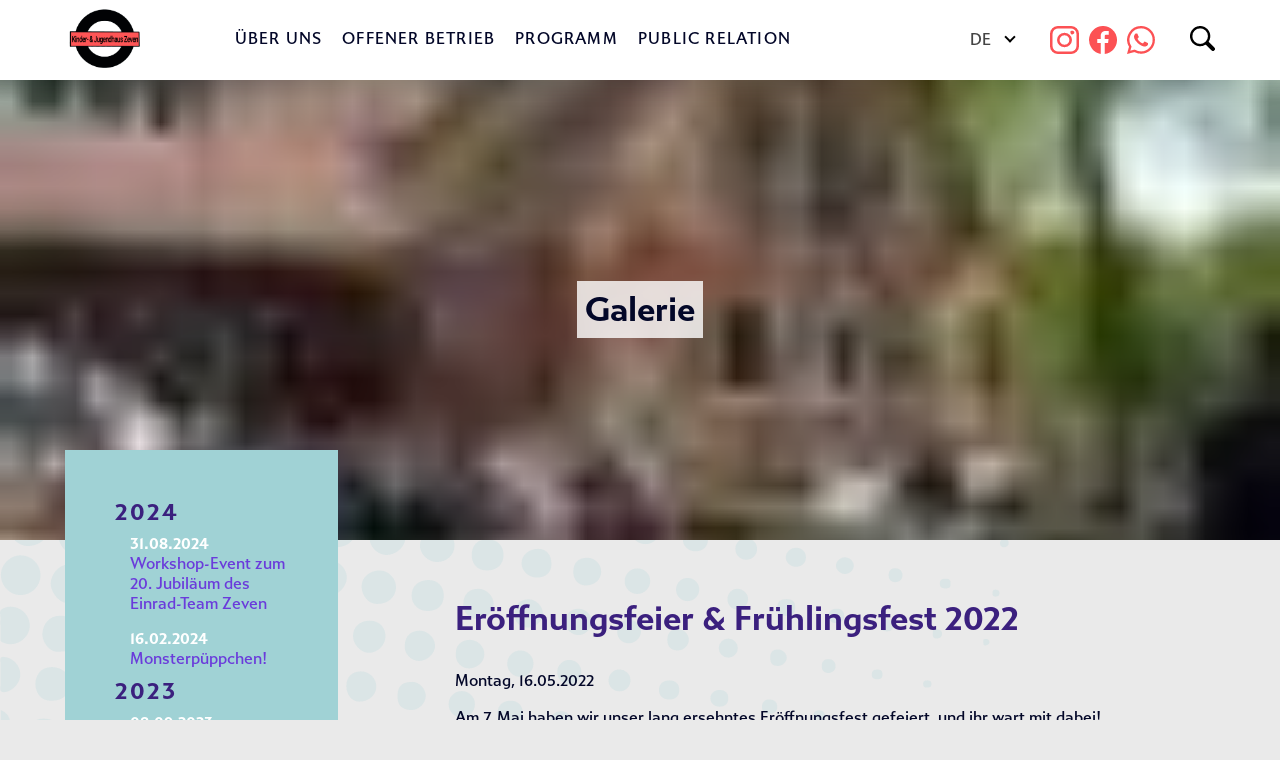

--- FILE ---
content_type: text/html; charset=UTF-8
request_url: https://www.jugendzentrum-zeven.de/galerie/eroeffnungsfeier-fruehlingsfest-2022/
body_size: 25651
content:
<!doctype html>
<html lang="de-DE" class="no-js">
	<head><meta charset="UTF-8"><script>if(navigator.userAgent.match(/MSIE|Internet Explorer/i)||navigator.userAgent.match(/Trident\/7\..*?rv:11/i)){var href=document.location.href;if(!href.match(/[?&]nowprocket/)){if(href.indexOf("?")==-1){if(href.indexOf("#")==-1){document.location.href=href+"?nowprocket=1"}else{document.location.href=href.replace("#","?nowprocket=1#")}}else{if(href.indexOf("#")==-1){document.location.href=href+"&nowprocket=1"}else{document.location.href=href.replace("#","&nowprocket=1#")}}}}</script><script>(()=>{class RocketLazyLoadScripts{constructor(){this.v="2.0.4",this.userEvents=["keydown","keyup","mousedown","mouseup","mousemove","mouseover","mouseout","touchmove","touchstart","touchend","touchcancel","wheel","click","dblclick","input"],this.attributeEvents=["onblur","onclick","oncontextmenu","ondblclick","onfocus","onmousedown","onmouseenter","onmouseleave","onmousemove","onmouseout","onmouseover","onmouseup","onmousewheel","onscroll","onsubmit"]}async t(){this.i(),this.o(),/iP(ad|hone)/.test(navigator.userAgent)&&this.h(),this.u(),this.l(this),this.m(),this.k(this),this.p(this),this._(),await Promise.all([this.R(),this.L()]),this.lastBreath=Date.now(),this.S(this),this.P(),this.D(),this.O(),this.M(),await this.C(this.delayedScripts.normal),await this.C(this.delayedScripts.defer),await this.C(this.delayedScripts.async),await this.T(),await this.F(),await this.j(),await this.A(),window.dispatchEvent(new Event("rocket-allScriptsLoaded")),this.everythingLoaded=!0,this.lastTouchEnd&&await new Promise(t=>setTimeout(t,500-Date.now()+this.lastTouchEnd)),this.I(),this.H(),this.U(),this.W()}i(){this.CSPIssue=sessionStorage.getItem("rocketCSPIssue"),document.addEventListener("securitypolicyviolation",t=>{this.CSPIssue||"script-src-elem"!==t.violatedDirective||"data"!==t.blockedURI||(this.CSPIssue=!0,sessionStorage.setItem("rocketCSPIssue",!0))},{isRocket:!0})}o(){window.addEventListener("pageshow",t=>{this.persisted=t.persisted,this.realWindowLoadedFired=!0},{isRocket:!0}),window.addEventListener("pagehide",()=>{this.onFirstUserAction=null},{isRocket:!0})}h(){let t;function e(e){t=e}window.addEventListener("touchstart",e,{isRocket:!0}),window.addEventListener("touchend",function i(o){o.changedTouches[0]&&t.changedTouches[0]&&Math.abs(o.changedTouches[0].pageX-t.changedTouches[0].pageX)<10&&Math.abs(o.changedTouches[0].pageY-t.changedTouches[0].pageY)<10&&o.timeStamp-t.timeStamp<200&&(window.removeEventListener("touchstart",e,{isRocket:!0}),window.removeEventListener("touchend",i,{isRocket:!0}),"INPUT"===o.target.tagName&&"text"===o.target.type||(o.target.dispatchEvent(new TouchEvent("touchend",{target:o.target,bubbles:!0})),o.target.dispatchEvent(new MouseEvent("mouseover",{target:o.target,bubbles:!0})),o.target.dispatchEvent(new PointerEvent("click",{target:o.target,bubbles:!0,cancelable:!0,detail:1,clientX:o.changedTouches[0].clientX,clientY:o.changedTouches[0].clientY})),event.preventDefault()))},{isRocket:!0})}q(t){this.userActionTriggered||("mousemove"!==t.type||this.firstMousemoveIgnored?"keyup"===t.type||"mouseover"===t.type||"mouseout"===t.type||(this.userActionTriggered=!0,this.onFirstUserAction&&this.onFirstUserAction()):this.firstMousemoveIgnored=!0),"click"===t.type&&t.preventDefault(),t.stopPropagation(),t.stopImmediatePropagation(),"touchstart"===this.lastEvent&&"touchend"===t.type&&(this.lastTouchEnd=Date.now()),"click"===t.type&&(this.lastTouchEnd=0),this.lastEvent=t.type,t.composedPath&&t.composedPath()[0].getRootNode()instanceof ShadowRoot&&(t.rocketTarget=t.composedPath()[0]),this.savedUserEvents.push(t)}u(){this.savedUserEvents=[],this.userEventHandler=this.q.bind(this),this.userEvents.forEach(t=>window.addEventListener(t,this.userEventHandler,{passive:!1,isRocket:!0})),document.addEventListener("visibilitychange",this.userEventHandler,{isRocket:!0})}U(){this.userEvents.forEach(t=>window.removeEventListener(t,this.userEventHandler,{passive:!1,isRocket:!0})),document.removeEventListener("visibilitychange",this.userEventHandler,{isRocket:!0}),this.savedUserEvents.forEach(t=>{(t.rocketTarget||t.target).dispatchEvent(new window[t.constructor.name](t.type,t))})}m(){const t="return false",e=Array.from(this.attributeEvents,t=>"data-rocket-"+t),i="["+this.attributeEvents.join("],[")+"]",o="[data-rocket-"+this.attributeEvents.join("],[data-rocket-")+"]",s=(e,i,o)=>{o&&o!==t&&(e.setAttribute("data-rocket-"+i,o),e["rocket"+i]=new Function("event",o),e.setAttribute(i,t))};new MutationObserver(t=>{for(const n of t)"attributes"===n.type&&(n.attributeName.startsWith("data-rocket-")||this.everythingLoaded?n.attributeName.startsWith("data-rocket-")&&this.everythingLoaded&&this.N(n.target,n.attributeName.substring(12)):s(n.target,n.attributeName,n.target.getAttribute(n.attributeName))),"childList"===n.type&&n.addedNodes.forEach(t=>{if(t.nodeType===Node.ELEMENT_NODE)if(this.everythingLoaded)for(const i of[t,...t.querySelectorAll(o)])for(const t of i.getAttributeNames())e.includes(t)&&this.N(i,t.substring(12));else for(const e of[t,...t.querySelectorAll(i)])for(const t of e.getAttributeNames())this.attributeEvents.includes(t)&&s(e,t,e.getAttribute(t))})}).observe(document,{subtree:!0,childList:!0,attributeFilter:[...this.attributeEvents,...e]})}I(){this.attributeEvents.forEach(t=>{document.querySelectorAll("[data-rocket-"+t+"]").forEach(e=>{this.N(e,t)})})}N(t,e){const i=t.getAttribute("data-rocket-"+e);i&&(t.setAttribute(e,i),t.removeAttribute("data-rocket-"+e))}k(t){Object.defineProperty(HTMLElement.prototype,"onclick",{get(){return this.rocketonclick||null},set(e){this.rocketonclick=e,this.setAttribute(t.everythingLoaded?"onclick":"data-rocket-onclick","this.rocketonclick(event)")}})}S(t){function e(e,i){let o=e[i];e[i]=null,Object.defineProperty(e,i,{get:()=>o,set(s){t.everythingLoaded?o=s:e["rocket"+i]=o=s}})}e(document,"onreadystatechange"),e(window,"onload"),e(window,"onpageshow");try{Object.defineProperty(document,"readyState",{get:()=>t.rocketReadyState,set(e){t.rocketReadyState=e},configurable:!0}),document.readyState="loading"}catch(t){console.log("WPRocket DJE readyState conflict, bypassing")}}l(t){this.originalAddEventListener=EventTarget.prototype.addEventListener,this.originalRemoveEventListener=EventTarget.prototype.removeEventListener,this.savedEventListeners=[],EventTarget.prototype.addEventListener=function(e,i,o){o&&o.isRocket||!t.B(e,this)&&!t.userEvents.includes(e)||t.B(e,this)&&!t.userActionTriggered||e.startsWith("rocket-")||t.everythingLoaded?t.originalAddEventListener.call(this,e,i,o):(t.savedEventListeners.push({target:this,remove:!1,type:e,func:i,options:o}),"mouseenter"!==e&&"mouseleave"!==e||t.originalAddEventListener.call(this,e,t.savedUserEvents.push,o))},EventTarget.prototype.removeEventListener=function(e,i,o){o&&o.isRocket||!t.B(e,this)&&!t.userEvents.includes(e)||t.B(e,this)&&!t.userActionTriggered||e.startsWith("rocket-")||t.everythingLoaded?t.originalRemoveEventListener.call(this,e,i,o):t.savedEventListeners.push({target:this,remove:!0,type:e,func:i,options:o})}}J(t,e){this.savedEventListeners=this.savedEventListeners.filter(i=>{let o=i.type,s=i.target||window;return e!==o||t!==s||(this.B(o,s)&&(i.type="rocket-"+o),this.$(i),!1)})}H(){EventTarget.prototype.addEventListener=this.originalAddEventListener,EventTarget.prototype.removeEventListener=this.originalRemoveEventListener,this.savedEventListeners.forEach(t=>this.$(t))}$(t){t.remove?this.originalRemoveEventListener.call(t.target,t.type,t.func,t.options):this.originalAddEventListener.call(t.target,t.type,t.func,t.options)}p(t){let e;function i(e){return t.everythingLoaded?e:e.split(" ").map(t=>"load"===t||t.startsWith("load.")?"rocket-jquery-load":t).join(" ")}function o(o){function s(e){const s=o.fn[e];o.fn[e]=o.fn.init.prototype[e]=function(){return this[0]===window&&t.userActionTriggered&&("string"==typeof arguments[0]||arguments[0]instanceof String?arguments[0]=i(arguments[0]):"object"==typeof arguments[0]&&Object.keys(arguments[0]).forEach(t=>{const e=arguments[0][t];delete arguments[0][t],arguments[0][i(t)]=e})),s.apply(this,arguments),this}}if(o&&o.fn&&!t.allJQueries.includes(o)){const e={DOMContentLoaded:[],"rocket-DOMContentLoaded":[]};for(const t in e)document.addEventListener(t,()=>{e[t].forEach(t=>t())},{isRocket:!0});o.fn.ready=o.fn.init.prototype.ready=function(i){function s(){parseInt(o.fn.jquery)>2?setTimeout(()=>i.bind(document)(o)):i.bind(document)(o)}return"function"==typeof i&&(t.realDomReadyFired?!t.userActionTriggered||t.fauxDomReadyFired?s():e["rocket-DOMContentLoaded"].push(s):e.DOMContentLoaded.push(s)),o([])},s("on"),s("one"),s("off"),t.allJQueries.push(o)}e=o}t.allJQueries=[],o(window.jQuery),Object.defineProperty(window,"jQuery",{get:()=>e,set(t){o(t)}})}P(){const t=new Map;document.write=document.writeln=function(e){const i=document.currentScript,o=document.createRange(),s=i.parentElement;let n=t.get(i);void 0===n&&(n=i.nextSibling,t.set(i,n));const c=document.createDocumentFragment();o.setStart(c,0),c.appendChild(o.createContextualFragment(e)),s.insertBefore(c,n)}}async R(){return new Promise(t=>{this.userActionTriggered?t():this.onFirstUserAction=t})}async L(){return new Promise(t=>{document.addEventListener("DOMContentLoaded",()=>{this.realDomReadyFired=!0,t()},{isRocket:!0})})}async j(){return this.realWindowLoadedFired?Promise.resolve():new Promise(t=>{window.addEventListener("load",t,{isRocket:!0})})}M(){this.pendingScripts=[];this.scriptsMutationObserver=new MutationObserver(t=>{for(const e of t)e.addedNodes.forEach(t=>{"SCRIPT"!==t.tagName||t.noModule||t.isWPRocket||this.pendingScripts.push({script:t,promise:new Promise(e=>{const i=()=>{const i=this.pendingScripts.findIndex(e=>e.script===t);i>=0&&this.pendingScripts.splice(i,1),e()};t.addEventListener("load",i,{isRocket:!0}),t.addEventListener("error",i,{isRocket:!0}),setTimeout(i,1e3)})})})}),this.scriptsMutationObserver.observe(document,{childList:!0,subtree:!0})}async F(){await this.X(),this.pendingScripts.length?(await this.pendingScripts[0].promise,await this.F()):this.scriptsMutationObserver.disconnect()}D(){this.delayedScripts={normal:[],async:[],defer:[]},document.querySelectorAll("script[type$=rocketlazyloadscript]").forEach(t=>{t.hasAttribute("data-rocket-src")?t.hasAttribute("async")&&!1!==t.async?this.delayedScripts.async.push(t):t.hasAttribute("defer")&&!1!==t.defer||"module"===t.getAttribute("data-rocket-type")?this.delayedScripts.defer.push(t):this.delayedScripts.normal.push(t):this.delayedScripts.normal.push(t)})}async _(){await this.L();let t=[];document.querySelectorAll("script[type$=rocketlazyloadscript][data-rocket-src]").forEach(e=>{let i=e.getAttribute("data-rocket-src");if(i&&!i.startsWith("data:")){i.startsWith("//")&&(i=location.protocol+i);try{const o=new URL(i).origin;o!==location.origin&&t.push({src:o,crossOrigin:e.crossOrigin||"module"===e.getAttribute("data-rocket-type")})}catch(t){}}}),t=[...new Map(t.map(t=>[JSON.stringify(t),t])).values()],this.Y(t,"preconnect")}async G(t){if(await this.K(),!0!==t.noModule||!("noModule"in HTMLScriptElement.prototype))return new Promise(e=>{let i;function o(){(i||t).setAttribute("data-rocket-status","executed"),e()}try{if(navigator.userAgent.includes("Firefox/")||""===navigator.vendor||this.CSPIssue)i=document.createElement("script"),[...t.attributes].forEach(t=>{let e=t.nodeName;"type"!==e&&("data-rocket-type"===e&&(e="type"),"data-rocket-src"===e&&(e="src"),i.setAttribute(e,t.nodeValue))}),t.text&&(i.text=t.text),t.nonce&&(i.nonce=t.nonce),i.hasAttribute("src")?(i.addEventListener("load",o,{isRocket:!0}),i.addEventListener("error",()=>{i.setAttribute("data-rocket-status","failed-network"),e()},{isRocket:!0}),setTimeout(()=>{i.isConnected||e()},1)):(i.text=t.text,o()),i.isWPRocket=!0,t.parentNode.replaceChild(i,t);else{const i=t.getAttribute("data-rocket-type"),s=t.getAttribute("data-rocket-src");i?(t.type=i,t.removeAttribute("data-rocket-type")):t.removeAttribute("type"),t.addEventListener("load",o,{isRocket:!0}),t.addEventListener("error",i=>{this.CSPIssue&&i.target.src.startsWith("data:")?(console.log("WPRocket: CSP fallback activated"),t.removeAttribute("src"),this.G(t).then(e)):(t.setAttribute("data-rocket-status","failed-network"),e())},{isRocket:!0}),s?(t.fetchPriority="high",t.removeAttribute("data-rocket-src"),t.src=s):t.src="data:text/javascript;base64,"+window.btoa(unescape(encodeURIComponent(t.text)))}}catch(i){t.setAttribute("data-rocket-status","failed-transform"),e()}});t.setAttribute("data-rocket-status","skipped")}async C(t){const e=t.shift();return e?(e.isConnected&&await this.G(e),this.C(t)):Promise.resolve()}O(){this.Y([...this.delayedScripts.normal,...this.delayedScripts.defer,...this.delayedScripts.async],"preload")}Y(t,e){this.trash=this.trash||[];let i=!0;var o=document.createDocumentFragment();t.forEach(t=>{const s=t.getAttribute&&t.getAttribute("data-rocket-src")||t.src;if(s&&!s.startsWith("data:")){const n=document.createElement("link");n.href=s,n.rel=e,"preconnect"!==e&&(n.as="script",n.fetchPriority=i?"high":"low"),t.getAttribute&&"module"===t.getAttribute("data-rocket-type")&&(n.crossOrigin=!0),t.crossOrigin&&(n.crossOrigin=t.crossOrigin),t.integrity&&(n.integrity=t.integrity),t.nonce&&(n.nonce=t.nonce),o.appendChild(n),this.trash.push(n),i=!1}}),document.head.appendChild(o)}W(){this.trash.forEach(t=>t.remove())}async T(){try{document.readyState="interactive"}catch(t){}this.fauxDomReadyFired=!0;try{await this.K(),this.J(document,"readystatechange"),document.dispatchEvent(new Event("rocket-readystatechange")),await this.K(),document.rocketonreadystatechange&&document.rocketonreadystatechange(),await this.K(),this.J(document,"DOMContentLoaded"),document.dispatchEvent(new Event("rocket-DOMContentLoaded")),await this.K(),this.J(window,"DOMContentLoaded"),window.dispatchEvent(new Event("rocket-DOMContentLoaded"))}catch(t){console.error(t)}}async A(){try{document.readyState="complete"}catch(t){}try{await this.K(),this.J(document,"readystatechange"),document.dispatchEvent(new Event("rocket-readystatechange")),await this.K(),document.rocketonreadystatechange&&document.rocketonreadystatechange(),await this.K(),this.J(window,"load"),window.dispatchEvent(new Event("rocket-load")),await this.K(),window.rocketonload&&window.rocketonload(),await this.K(),this.allJQueries.forEach(t=>t(window).trigger("rocket-jquery-load")),await this.K(),this.J(window,"pageshow");const t=new Event("rocket-pageshow");t.persisted=this.persisted,window.dispatchEvent(t),await this.K(),window.rocketonpageshow&&window.rocketonpageshow({persisted:this.persisted})}catch(t){console.error(t)}}async K(){Date.now()-this.lastBreath>45&&(await this.X(),this.lastBreath=Date.now())}async X(){return document.hidden?new Promise(t=>setTimeout(t)):new Promise(t=>requestAnimationFrame(t))}B(t,e){return e===document&&"readystatechange"===t||(e===document&&"DOMContentLoaded"===t||(e===window&&"DOMContentLoaded"===t||(e===window&&"load"===t||e===window&&"pageshow"===t)))}static run(){(new RocketLazyLoadScripts).t()}}RocketLazyLoadScripts.run()})();</script>
		
		<title>  Eröffnungsfeier &#038; Frühlingsfest 2022</title>

		<meta name="viewport" content="width=device-width,initial-scale=1.0,maximum-scale=1.0,user-scalable=0">

		<link href="https://www.jugendzentrum-zeven.de/wp-content/themes/jzz/assets/img/favicon-32x32.png" rel="shortcut icon">

		<meta name='robots' content='max-image-preview:large' />
	<style>img:is([sizes="auto" i], [sizes^="auto," i]) { contain-intrinsic-size: 3000px 1500px }</style>
	<link rel="alternate" hreflang="de" href="https://www.jugendzentrum-zeven.de/galerie/eroeffnungsfeier-fruehlingsfest-2022/" />
<link rel="alternate" hreflang="x-default" href="https://www.jugendzentrum-zeven.de/galerie/eroeffnungsfeier-fruehlingsfest-2022/" />
<link data-minify="1" rel='stylesheet' id='ownstyles-css' href='https://www.jugendzentrum-zeven.de/wp-content/cache/min/1/wp-content/themes/jzz/assets/dist/css/style.css?ver=1756126076' media='all' />
<link rel='stylesheet' id='wp-block-library-css' href='https://www.jugendzentrum-zeven.de/wp-includes/css/dist/block-library/style.min.css' media='all' />
<style id='classic-theme-styles-inline-css' type='text/css'>
/*! This file is auto-generated */
.wp-block-button__link{color:#fff;background-color:#32373c;border-radius:9999px;box-shadow:none;text-decoration:none;padding:calc(.667em + 2px) calc(1.333em + 2px);font-size:1.125em}.wp-block-file__button{background:#32373c;color:#fff;text-decoration:none}
</style>
<link data-minify="1" rel='stylesheet' id='fontawesome-free-css' href='https://www.jugendzentrum-zeven.de/wp-content/cache/min/1/wp-content/plugins/getwid/vendors/fontawesome-free/css/all.min.css?ver=1756126076' media='all' />
<link rel='stylesheet' id='slick-css' href='https://www.jugendzentrum-zeven.de/wp-content/plugins/getwid/vendors/slick/slick/slick.min.css' media='all' />
<link data-minify="1" rel='stylesheet' id='slick-theme-css' href='https://www.jugendzentrum-zeven.de/wp-content/cache/min/1/wp-content/plugins/getwid/vendors/slick/slick/slick-theme.min.css?ver=1756126076' media='all' />
<link data-minify="1" rel='stylesheet' id='getwid-blocks-css' href='https://www.jugendzentrum-zeven.de/wp-content/cache/min/1/wp-content/plugins/getwid/assets/css/blocks.style.css?ver=1756126076' media='all' />
<style id='global-styles-inline-css' type='text/css'>
:root{--wp--preset--aspect-ratio--square: 1;--wp--preset--aspect-ratio--4-3: 4/3;--wp--preset--aspect-ratio--3-4: 3/4;--wp--preset--aspect-ratio--3-2: 3/2;--wp--preset--aspect-ratio--2-3: 2/3;--wp--preset--aspect-ratio--16-9: 16/9;--wp--preset--aspect-ratio--9-16: 9/16;--wp--preset--color--black: #000000;--wp--preset--color--cyan-bluish-gray: #abb8c3;--wp--preset--color--white: #ffffff;--wp--preset--color--pale-pink: #f78da7;--wp--preset--color--vivid-red: #cf2e2e;--wp--preset--color--luminous-vivid-orange: #ff6900;--wp--preset--color--luminous-vivid-amber: #fcb900;--wp--preset--color--light-green-cyan: #7bdcb5;--wp--preset--color--vivid-green-cyan: #00d084;--wp--preset--color--pale-cyan-blue: #8ed1fc;--wp--preset--color--vivid-cyan-blue: #0693e3;--wp--preset--color--vivid-purple: #9b51e0;--wp--preset--gradient--vivid-cyan-blue-to-vivid-purple: linear-gradient(135deg,rgba(6,147,227,1) 0%,rgb(155,81,224) 100%);--wp--preset--gradient--light-green-cyan-to-vivid-green-cyan: linear-gradient(135deg,rgb(122,220,180) 0%,rgb(0,208,130) 100%);--wp--preset--gradient--luminous-vivid-amber-to-luminous-vivid-orange: linear-gradient(135deg,rgba(252,185,0,1) 0%,rgba(255,105,0,1) 100%);--wp--preset--gradient--luminous-vivid-orange-to-vivid-red: linear-gradient(135deg,rgba(255,105,0,1) 0%,rgb(207,46,46) 100%);--wp--preset--gradient--very-light-gray-to-cyan-bluish-gray: linear-gradient(135deg,rgb(238,238,238) 0%,rgb(169,184,195) 100%);--wp--preset--gradient--cool-to-warm-spectrum: linear-gradient(135deg,rgb(74,234,220) 0%,rgb(151,120,209) 20%,rgb(207,42,186) 40%,rgb(238,44,130) 60%,rgb(251,105,98) 80%,rgb(254,248,76) 100%);--wp--preset--gradient--blush-light-purple: linear-gradient(135deg,rgb(255,206,236) 0%,rgb(152,150,240) 100%);--wp--preset--gradient--blush-bordeaux: linear-gradient(135deg,rgb(254,205,165) 0%,rgb(254,45,45) 50%,rgb(107,0,62) 100%);--wp--preset--gradient--luminous-dusk: linear-gradient(135deg,rgb(255,203,112) 0%,rgb(199,81,192) 50%,rgb(65,88,208) 100%);--wp--preset--gradient--pale-ocean: linear-gradient(135deg,rgb(255,245,203) 0%,rgb(182,227,212) 50%,rgb(51,167,181) 100%);--wp--preset--gradient--electric-grass: linear-gradient(135deg,rgb(202,248,128) 0%,rgb(113,206,126) 100%);--wp--preset--gradient--midnight: linear-gradient(135deg,rgb(2,3,129) 0%,rgb(40,116,252) 100%);--wp--preset--font-size--small: 13px;--wp--preset--font-size--medium: 20px;--wp--preset--font-size--large: 36px;--wp--preset--font-size--x-large: 42px;--wp--preset--spacing--20: 0.44rem;--wp--preset--spacing--30: 0.67rem;--wp--preset--spacing--40: 1rem;--wp--preset--spacing--50: 1.5rem;--wp--preset--spacing--60: 2.25rem;--wp--preset--spacing--70: 3.38rem;--wp--preset--spacing--80: 5.06rem;--wp--preset--shadow--natural: 6px 6px 9px rgba(0, 0, 0, 0.2);--wp--preset--shadow--deep: 12px 12px 50px rgba(0, 0, 0, 0.4);--wp--preset--shadow--sharp: 6px 6px 0px rgba(0, 0, 0, 0.2);--wp--preset--shadow--outlined: 6px 6px 0px -3px rgba(255, 255, 255, 1), 6px 6px rgba(0, 0, 0, 1);--wp--preset--shadow--crisp: 6px 6px 0px rgba(0, 0, 0, 1);}:where(.is-layout-flex){gap: 0.5em;}:where(.is-layout-grid){gap: 0.5em;}body .is-layout-flex{display: flex;}.is-layout-flex{flex-wrap: wrap;align-items: center;}.is-layout-flex > :is(*, div){margin: 0;}body .is-layout-grid{display: grid;}.is-layout-grid > :is(*, div){margin: 0;}:where(.wp-block-columns.is-layout-flex){gap: 2em;}:where(.wp-block-columns.is-layout-grid){gap: 2em;}:where(.wp-block-post-template.is-layout-flex){gap: 1.25em;}:where(.wp-block-post-template.is-layout-grid){gap: 1.25em;}.has-black-color{color: var(--wp--preset--color--black) !important;}.has-cyan-bluish-gray-color{color: var(--wp--preset--color--cyan-bluish-gray) !important;}.has-white-color{color: var(--wp--preset--color--white) !important;}.has-pale-pink-color{color: var(--wp--preset--color--pale-pink) !important;}.has-vivid-red-color{color: var(--wp--preset--color--vivid-red) !important;}.has-luminous-vivid-orange-color{color: var(--wp--preset--color--luminous-vivid-orange) !important;}.has-luminous-vivid-amber-color{color: var(--wp--preset--color--luminous-vivid-amber) !important;}.has-light-green-cyan-color{color: var(--wp--preset--color--light-green-cyan) !important;}.has-vivid-green-cyan-color{color: var(--wp--preset--color--vivid-green-cyan) !important;}.has-pale-cyan-blue-color{color: var(--wp--preset--color--pale-cyan-blue) !important;}.has-vivid-cyan-blue-color{color: var(--wp--preset--color--vivid-cyan-blue) !important;}.has-vivid-purple-color{color: var(--wp--preset--color--vivid-purple) !important;}.has-black-background-color{background-color: var(--wp--preset--color--black) !important;}.has-cyan-bluish-gray-background-color{background-color: var(--wp--preset--color--cyan-bluish-gray) !important;}.has-white-background-color{background-color: var(--wp--preset--color--white) !important;}.has-pale-pink-background-color{background-color: var(--wp--preset--color--pale-pink) !important;}.has-vivid-red-background-color{background-color: var(--wp--preset--color--vivid-red) !important;}.has-luminous-vivid-orange-background-color{background-color: var(--wp--preset--color--luminous-vivid-orange) !important;}.has-luminous-vivid-amber-background-color{background-color: var(--wp--preset--color--luminous-vivid-amber) !important;}.has-light-green-cyan-background-color{background-color: var(--wp--preset--color--light-green-cyan) !important;}.has-vivid-green-cyan-background-color{background-color: var(--wp--preset--color--vivid-green-cyan) !important;}.has-pale-cyan-blue-background-color{background-color: var(--wp--preset--color--pale-cyan-blue) !important;}.has-vivid-cyan-blue-background-color{background-color: var(--wp--preset--color--vivid-cyan-blue) !important;}.has-vivid-purple-background-color{background-color: var(--wp--preset--color--vivid-purple) !important;}.has-black-border-color{border-color: var(--wp--preset--color--black) !important;}.has-cyan-bluish-gray-border-color{border-color: var(--wp--preset--color--cyan-bluish-gray) !important;}.has-white-border-color{border-color: var(--wp--preset--color--white) !important;}.has-pale-pink-border-color{border-color: var(--wp--preset--color--pale-pink) !important;}.has-vivid-red-border-color{border-color: var(--wp--preset--color--vivid-red) !important;}.has-luminous-vivid-orange-border-color{border-color: var(--wp--preset--color--luminous-vivid-orange) !important;}.has-luminous-vivid-amber-border-color{border-color: var(--wp--preset--color--luminous-vivid-amber) !important;}.has-light-green-cyan-border-color{border-color: var(--wp--preset--color--light-green-cyan) !important;}.has-vivid-green-cyan-border-color{border-color: var(--wp--preset--color--vivid-green-cyan) !important;}.has-pale-cyan-blue-border-color{border-color: var(--wp--preset--color--pale-cyan-blue) !important;}.has-vivid-cyan-blue-border-color{border-color: var(--wp--preset--color--vivid-cyan-blue) !important;}.has-vivid-purple-border-color{border-color: var(--wp--preset--color--vivid-purple) !important;}.has-vivid-cyan-blue-to-vivid-purple-gradient-background{background: var(--wp--preset--gradient--vivid-cyan-blue-to-vivid-purple) !important;}.has-light-green-cyan-to-vivid-green-cyan-gradient-background{background: var(--wp--preset--gradient--light-green-cyan-to-vivid-green-cyan) !important;}.has-luminous-vivid-amber-to-luminous-vivid-orange-gradient-background{background: var(--wp--preset--gradient--luminous-vivid-amber-to-luminous-vivid-orange) !important;}.has-luminous-vivid-orange-to-vivid-red-gradient-background{background: var(--wp--preset--gradient--luminous-vivid-orange-to-vivid-red) !important;}.has-very-light-gray-to-cyan-bluish-gray-gradient-background{background: var(--wp--preset--gradient--very-light-gray-to-cyan-bluish-gray) !important;}.has-cool-to-warm-spectrum-gradient-background{background: var(--wp--preset--gradient--cool-to-warm-spectrum) !important;}.has-blush-light-purple-gradient-background{background: var(--wp--preset--gradient--blush-light-purple) !important;}.has-blush-bordeaux-gradient-background{background: var(--wp--preset--gradient--blush-bordeaux) !important;}.has-luminous-dusk-gradient-background{background: var(--wp--preset--gradient--luminous-dusk) !important;}.has-pale-ocean-gradient-background{background: var(--wp--preset--gradient--pale-ocean) !important;}.has-electric-grass-gradient-background{background: var(--wp--preset--gradient--electric-grass) !important;}.has-midnight-gradient-background{background: var(--wp--preset--gradient--midnight) !important;}.has-small-font-size{font-size: var(--wp--preset--font-size--small) !important;}.has-medium-font-size{font-size: var(--wp--preset--font-size--medium) !important;}.has-large-font-size{font-size: var(--wp--preset--font-size--large) !important;}.has-x-large-font-size{font-size: var(--wp--preset--font-size--x-large) !important;}
:where(.wp-block-post-template.is-layout-flex){gap: 1.25em;}:where(.wp-block-post-template.is-layout-grid){gap: 1.25em;}
:where(.wp-block-columns.is-layout-flex){gap: 2em;}:where(.wp-block-columns.is-layout-grid){gap: 2em;}
:root :where(.wp-block-pullquote){font-size: 1.5em;line-height: 1.6;}
</style>
<link rel='stylesheet' id='wpml-legacy-dropdown-0-css' href='https://www.jugendzentrum-zeven.de/wp-content/plugins/sitepress-multilingual-cms/templates/language-switchers/legacy-dropdown/style.min.css' media='all' />
<link data-minify="1" rel='stylesheet' id='borlabs-cookie-css' href='https://www.jugendzentrum-zeven.de/wp-content/cache/min/1/wp-content/cache/borlabs-cookie/borlabs-cookie_1_de.css?ver=1756126076' media='all' />
<script type="rocketlazyloadscript" data-rocket-src="https://www.jugendzentrum-zeven.de/wp-content/plugins/sitepress-multilingual-cms/templates/language-switchers/legacy-dropdown/script.min.js" id="wpml-legacy-dropdown-0-js" data-rocket-defer defer></script>
<script type="text/javascript" id="borlabs-cookie-prioritize-js-extra">
/* <![CDATA[ */
var borlabsCookiePrioritized = {"domain":"www.jugendzentrum-zeven.de","path":"\/","version":"1","bots":"1","optInJS":{"statistics":{"google-analytics":"[base64]"}}};
/* ]]> */
</script>
<script type="rocketlazyloadscript" data-rocket-src="https://www.jugendzentrum-zeven.de/wp-content/plugins/borlabs-cookie/assets/javascript/borlabs-cookie-prioritize.min.js" id="borlabs-cookie-prioritize-js" data-rocket-defer defer></script>
<link rel="canonical" href="https://www.jugendzentrum-zeven.de/galerie/eroeffnungsfeier-fruehlingsfest-2022/" />
<link rel="alternate" title="oEmbed (JSON)" type="application/json+oembed" href="https://www.jugendzentrum-zeven.de/wp-json/oembed/1.0/embed?url=https%3A%2F%2Fwww.jugendzentrum-zeven.de%2Fgalerie%2Feroeffnungsfeier-fruehlingsfest-2022%2F" />
<link rel="alternate" title="oEmbed (XML)" type="text/xml+oembed" href="https://www.jugendzentrum-zeven.de/wp-json/oembed/1.0/embed?url=https%3A%2F%2Fwww.jugendzentrum-zeven.de%2Fgalerie%2Feroeffnungsfeier-fruehlingsfest-2022%2F&#038;format=xml" />
<meta name="generator" content="WPML ver:4.8.5 stt:1,3;" />
<script type="rocketlazyloadscript">
if('0' === '1') {
    window.dataLayer = window.dataLayer || [];
    function gtag(){dataLayer.push(arguments);}
    gtag('consent', 'default', {
       'ad_storage': 'denied',
       'analytics_storage': 'denied'
    });
    gtag("js", new Date());

    gtag("config", "G-LC8VS0F9SM", { "anonymize_ip": true });

    (function (w, d, s, i) {
    var f = d.getElementsByTagName(s)[0],
        j = d.createElement(s);
    j.async = true;
    j.src =
        "https://www.googletagmanager.com/gtag/js?id=" + i;
    f.parentNode.insertBefore(j, f);
    })(window, document, "script", "G-LC8VS0F9SM");
}
</script>		<style type="text/css" id="wp-custom-css">
			.postTeaser .thumbnail {
	aspect-ratio: 16 / 9;
	overflow: hidden;
}		</style>
		
	<meta name="generator" content="WP Rocket 3.20.1.2" data-wpr-features="wpr_delay_js wpr_defer_js wpr_minify_js wpr_image_dimensions wpr_cache_webp wpr_minify_css" /></head>
	<body class="wp-singular gallery-template-default single single-gallery postid-2516 wp-theme-jzz">

	<header data-rocket-location-hash="9496dc44cbda5cdebb84f02bfc4ab41b" class="header">
        <div data-rocket-location-hash="7458a69b9e6466711a31a1278ec18a24" class="headerInner">
            <div data-rocket-location-hash="40f22408a88335a0945fffe944caafc3" class="container">
                <div class="row">
                    <div class="col">
                        <div id="headBar">
                                                                <div class="logo alsoOnMenu">
                                        <a href="https://www.jugendzentrum-zeven.de">
                                                                                            <img width="500" height="461"  src="https://www.jugendzentrum-zeven.de/wp-content/uploads/2022/02/Logo-KJH-2022-500x461.png.webp" alt="" />
                                                                                    </a>
                                    </div>
                            
                            <div class="navWrap">
                                <nav id="mainnavCon" class="nav">
                                    <ul id="header-menu"><li id="menu-item-56" class="menu-item menu-item-type-post_type menu-item-object-page menu-item-has-children"><a href="https://www.jugendzentrum-zeven.de/ueber-uns/">Über uns</a><span class="menuPlus"></span>
<ul class="sub-menu">
	<li id="menu-item-57" class="menu-item menu-item-type-post_type menu-item-object-page"><a href="https://www.jugendzentrum-zeven.de/ueber-uns/das-sind-wir/">Team</a></li>
	<li id="menu-item-194" class="menu-item menu-item-type-post_type menu-item-object-page"><a href="https://www.jugendzentrum-zeven.de/kontakt/">Kontakt</a></li>
	<li id="menu-item-731" class="menu-item menu-item-type-post_type menu-item-object-page"><a href="https://www.jugendzentrum-zeven.de/der-jugendrat-im-kinder-und-jugendhaus-zeven/">Jugendrat</a></li>
	<li id="menu-item-754" class="menu-item menu-item-type-post_type menu-item-object-page"><a href="https://www.jugendzentrum-zeven.de/netzwerke/">Netzwerke</a></li>
	<li id="menu-item-248" class="menu-item menu-item-type-post_type_archive menu-item-object-jobs"><a href="https://www.jugendzentrum-zeven.de/jobs/">Freie Stellen</a></li>
</ul>
</li>
<li id="menu-item-277" class="menu-item menu-item-type-post_type_archive menu-item-object-offer"><a href="https://www.jugendzentrum-zeven.de/angebote/">Offener Betrieb</a></li>
<li id="menu-item-58" class="menu-item menu-item-type-custom menu-item-object-custom"><a href="https://www.jugendzentrum-zeven.de/programm">Programm</a></li>
<li id="menu-item-610" class="menu-item menu-item-type-post_type_archive menu-item-object-gallery menu-item-has-children"><a href="https://www.jugendzentrum-zeven.de/galerien/">Public Relation</a><span class="menuPlus"></span>
<ul class="sub-menu">
	<li id="menu-item-1946" class="menu-item menu-item-type-post_type menu-item-object-page"><a href="https://www.jugendzentrum-zeven.de/kommentare/">Kommentare</a></li>
	<li id="menu-item-272" class="menu-item menu-item-type-post_type_archive menu-item-object-gallery"><a href="https://www.jugendzentrum-zeven.de/galerien/">Galerien</a></li>
	<li id="menu-item-276" class="menu-item menu-item-type-post_type_archive menu-item-object-press"><a href="https://www.jugendzentrum-zeven.de/presse/">Presse</a></li>
	<li id="menu-item-778" class="menu-item menu-item-type-post_type menu-item-object-page"><a href="https://www.jugendzentrum-zeven.de/spenden/">Spenden</a></li>
</ul>
</li>
</ul>                                </nav>
                            </div>

                            <div class="languageSwitch">
                                
<div
	 class="wpml-ls-statics-shortcode_actions wpml-ls wpml-ls-legacy-dropdown js-wpml-ls-legacy-dropdown">
	<ul role="menu">

		<li role="none" tabindex="0" class="wpml-ls-slot-shortcode_actions wpml-ls-item wpml-ls-item-de wpml-ls-current-language wpml-ls-first-item wpml-ls-item-legacy-dropdown">
			<a href="#" class="js-wpml-ls-item-toggle wpml-ls-item-toggle" role="menuitem" title="Zu DE wechseln">
                <span class="wpml-ls-native" role="menuitem">DE</span></a>

			<ul class="wpml-ls-sub-menu" role="menu">
				
					<li class="wpml-ls-slot-shortcode_actions wpml-ls-item wpml-ls-item-en wpml-ls-last-item" role="none">
						<a href="https://www.jugendzentrum-zeven.de/en/" class="wpml-ls-link" role="menuitem" aria-label="Zu EN wechseln" title="Zu EN wechseln">
                            <span class="wpml-ls-native" lang="en">EN</span></a>
					</li>

							</ul>

		</li>

	</ul>
</div>
                            </div>

                            <div class="headerInfo">
                                <ul class="social colored"><li><a href="https://www.instagram.com/jugendzentrumzeven/?hl=de" target="_blank" rel=“noopener noreferrer“>                <svg xmlns="http://www.w3.org/2000/svg" width="28.288" height="28.288" viewBox="0 0 28.288 28.288">
                  <path d="M20.481,0H7.806A7.815,7.815,0,0,0,0,7.806V20.481a7.815,7.815,0,0,0,7.806,7.806H20.481a7.815,7.815,0,0,0,7.807-7.806V7.806A7.815,7.815,0,0,0,20.481,0Zm5.3,20.481a5.3,5.3,0,0,1-5.3,5.3H7.806a5.3,5.3,0,0,1-5.3-5.3V7.806a5.3,5.3,0,0,1,5.3-5.3H20.481a5.3,5.3,0,0,1,5.3,5.3V20.481Z" fill="#fff"/>
                  <path d="M48.257,40.97a7.289,7.289,0,1,0,7.289,7.289A7.3,7.3,0,0,0,48.257,40.97Zm0,12.068a4.779,4.779,0,1,1,4.779-4.779A4.785,4.785,0,0,1,48.257,53.038Z" transform="translate(-34.113 -34.115)" fill="#fff"/>
                  <path d="M120.762,28.251a1.839,1.839,0,1,0,1.3.539A1.848,1.848,0,0,0,120.762,28.251Z" transform="translate(-99.023 -23.524)" fill="#fff"/>
                </svg>


</a></li><li><a href="https://de-de.facebook.com/pages/category/Youth-Organization/Jugendzentrum-Zeven-387248904735238/" target="_blank" rel=“noopener noreferrer“>                <svg xmlns="http://www.w3.org/2000/svg" width="28.315" height="28.197" viewBox="0 0 28.315 28.197">
                  <path d="M14.158.349a14.15,14.15,0,0,0-2.361,28.1V17.46H8.381V13.5H11.8V10.588c0-3.384,2.067-5.228,5.086-5.228a28.185,28.185,0,0,1,3.049.155V9.053H17.838c-1.642,0-1.958.78-1.958,1.925V13.5H19.8l-.511,3.955H15.88V28.546A14.151,14.151,0,0,0,14.158.349Z" transform="translate(0 -0.349)" fill="#fff"/>
                </svg>

</a></li><li><a href="https://wa.me/491621003196" target="_blank" rel=“noopener noreferrer“>                <svg xmlns="http://www.w3.org/2000/svg" width="28.111" height="28.124" viewBox="0 0 28.111 28.124">
                    <path d="M1.986,20.9A13.933,13.933,0,0,1,14.114,0a13.941,13.941,0,1,1,0,27.882h-.006a14.033,14.033,0,0,1-6.689-1.7L0,28.124Zm6.2,3.012a11.656,11.656,0,0,0,5.921,1.615h0A11.625,11.625,0,0,0,25.748,13.945,11.61,11.61,0,0,0,14.119,2.354,11.58,11.58,0,0,0,4.259,20.1l.277.438L3.361,24.813l4.4-1.15Zm8.21-3.48A20.158,20.158,0,0,1,14.4,19.7,15.564,15.564,0,0,1,8.43,14.442,6.758,6.758,0,0,1,7,10.84a3.9,3.9,0,0,1,1.224-2.9A1.287,1.287,0,0,1,9.159,7.5c.233,0,.467,0,.67.012h.079c.2,0,.458,0,.708.6.292.7.991,2.411,1.078,2.586a.639.639,0,0,1,.029.61,2.375,2.375,0,0,1-.35.581c-.175.2-.367.454-.525.61-.175.174-.357.362-.153.711a10.5,10.5,0,0,0,1.946,2.412,9.561,9.561,0,0,0,2.813,1.728c.35.174.554.145.758-.087s.874-1.017,1.107-1.365.466-.29.787-.174,2.04.959,2.39,1.133.583.262.67.407a2.9,2.9,0,0,1-.2,1.656A3.6,3.6,0,0,1,18.6,20.572a5.745,5.745,0,0,1-.849.067A4.455,4.455,0,0,1,16.4,20.434Z" fill="#fff"/>
                </svg>
</a></li></ul>
                                <div id="searchBtn">
                                    <svg xmlns="http://www.w3.org/2000/svg" width="25.006" height="25" viewBox="0 0 25.006 25">
                                    <path d="M15.143,25.3A10.087,10.087,0,0,0,20.8,23.578l5.868,5.868A1.956,1.956,0,0,0,29.43,26.68l-5.868-5.868a10.142,10.142,0,1,0-8.42,4.492Zm0-17.943a7.8,7.8,0,1,1-7.8,7.8,7.8,7.8,0,0,1,7.8-7.8Z" transform="translate(-4.996 -5.019)"/>
                                    </svg>
                                </div>
                            </div>

                            <div id="navToggle">
                                <div class="burger">
                                    <span></span>
                                    <span></span>
                                    <span></span>
                                </div>
                            </div>

                        </div>
                    </div>
                </div>
            </div>
        </div>

        <div data-rocket-location-hash="c2cb868ba030260b97dec44fc6d0f3cc" id="searchBar">
            <form class="search" method="get" action="https://www.jugendzentrum-zeven.de" role="search">
	<input class="search-input" type="search" name="s" placeholder="Suchen">
	<button class="search-submit" type="submit">Suchen</button>
</form>
        </div>
	</header>

	<div data-rocket-location-hash="9b821c72fad746128be13f802ec59ff7" class="wrapper">
        
<section data-rocket-location-hash="68bbfa604f84ab61db8016ddc185d1e2" id="bigHeaderWrapper" class="hasImg">
    <div data-rocket-location-hash="e4dc0ffad1dcbfd0a93b8920823e37cf" class="bigHeader">
                    <div class="headerBg lazy" data-bg="https://www.jugendzentrum-zeven.de/wp-content/uploads/2022/05/DSC_0795-2000x1325.jpg" style="background-image: url(https://www.jugendzentrum-zeven.de/wp-content/uploads/2022/05/DSC_0795-60x40.jpg)"></div>
                <div class="headerTextWrap container">
            <div class="row">
                <div class="col">
                    <div class="bigHeaderContent">
                        <div class="inner follower">
                            <h1>Galerie</h1>
                        </div>
                    </div>
                </div>
            </div>
        </div>
    </div>
</section>
        <section data-rocket-location-hash="b49f940ff6a5257fb5fa08a41a4592e2" id="theContent" class="my-5">
            <div data-rocket-location-hash="04b24f2a01e05ca636ff58e62299aa1e" class="container">
                <div class="row">
                    <div class="col-lg-3">
                        <div class="galleryArchives">
                            
        <div class="post">

            <!--h2 class="title">< ? php the_title(); ?></h2-->

            <div id="archives" class="entry">
                                <h3 class="archive_year">2024</h3>
                    <ul class="archives_list">

                                <li>
                    <a href="https://www.jugendzentrum-zeven.de/galerie/workshops-event-zu-20-jubilaeum-einrad-team-zeven/">
                        <span class="date">31.08.2024</span>
                        <span class="linked">Workshop-Event zum 20. Jubiläum des                  Einrad-Team Zeven</span>
                    </a>
                </li>
                            <li>
                    <a href="https://www.jugendzentrum-zeven.de/galerie/monsterpueppchen/">
                        <span class="date">16.02.2024</span>
                        <span class="linked">Monsterpüppchen!</span>
                    </a>
                </li>
                                </ul>
                                        <h3 class="archive_year">2023</h3>
                                            <ul class="archives_list">
                                    <li>
                    <a href="https://www.jugendzentrum-zeven.de/galerie/stop-motion-filmchen/">
                        <span class="date">08.09.2023</span>
                        <span class="linked">Stop Motion Filmchen</span>
                    </a>
                </li>
                            <li>
                    <a href="https://www.jugendzentrum-zeven.de/gallery/einrad-landesmeisterschaft-2023/">
                        <span class="date">16.06.2023</span>
                        <span class="linked">Einrad Landesmeisterschaft 2023</span>
                    </a>
                </li>
                            <li>
                    <a href="https://www.jugendzentrum-zeven.de/galerie/einrad-landesmeisterschaft-2023/">
                        <span class="date">16.06.2023</span>
                        <span class="linked">Einrad Landesmeisterschaft 2023</span>
                    </a>
                </li>
                            <li>
                    <a href="https://www.jugendzentrum-zeven.de/gallery/unser-neuer-funpark/">
                        <span class="date">05.01.2023</span>
                        <span class="linked">Our new Funpark</span>
                    </a>
                </li>
                            <li>
                    <a href="https://www.jugendzentrum-zeven.de/galerie/unser-neuer-funpark/">
                        <span class="date">05.01.2023</span>
                        <span class="linked">Unser neuer Funpark</span>
                    </a>
                </li>
                                </ul>
                                        <h3 class="archive_year">2022</h3>
                                            <ul class="archives_list">
                                    <li>
                    <a href="https://www.jugendzentrum-zeven.de/galerie/einradgirls-choreo-zu-one-billion-rising/">
                        <span class="date">10.11.2022</span>
                        <span class="linked">Einradgirls Choreografie zum One-Billion-Rising Tag 2022</span>
                    </a>
                </li>
                            <li>
                    <a href="https://www.jugendzentrum-zeven.de/galerie/ferienfreizeit-der-einradgirls-zur-unicon-20-in-grenoble-frankreich/">
                        <span class="date">09.10.2022</span>
                        <span class="linked">Ferienfreizeit der Einradgirls zur UNICON 20 in Grenoble Frankreich</span>
                    </a>
                </li>
                            <li>
                    <a href="https://www.jugendzentrum-zeven.de/galerie/3405/">
                        <span class="date">10.08.2022</span>
                        <span class="linked">Graffiti-Schrift 27.7 und 03.08.22</span>
                    </a>
                </li>
                            <li>
                    <a href="https://www.jugendzentrum-zeven.de/galerie/bmx-bunch-14-7-2022/">
                        <span class="date">14.07.2022</span>
                        <span class="linked">BMX BUNCH 14.7.2022</span>
                    </a>
                </li>
                            <li>
                    <a href="https://www.jugendzentrum-zeven.de/galerie/eroeffnungsfeier-fruehlingsfest-2022/">
                        <span class="date">16.05.2022</span>
                        <span class="linked">Eröffnungsfeier &#038; Frühlingsfest 2022</span>
                    </a>
                </li>
                            <li>
                    <a href="https://www.jugendzentrum-zeven.de/gallery/digitale-kunst/">
                        <span class="date">22.02.2022</span>
                        <span class="linked">Digital</span>
                    </a>
                </li>
                            <li>
                    <a href="https://www.jugendzentrum-zeven.de/galerie/digitale-kunst/">
                        <span class="date">22.02.2022</span>
                        <span class="linked">Digitale Kunst</span>
                    </a>
                </li>
                                </ul>
                                        <h3 class="archive_year">2021</h3>
                                            <ul class="archives_list">
                                    <li>
                    <a href="https://www.jugendzentrum-zeven.de/gallery/malprojekt-veranstaltungsraum/">
                        <span class="date">13.12.2021</span>
                        <span class="linked">Art projekt &#8211; event room</span>
                    </a>
                </li>
                            <li>
                    <a href="https://www.jugendzentrum-zeven.de/galerie/malprojekt-veranstaltungsraum/">
                        <span class="date">31.08.2021</span>
                        <span class="linked">Malprojekt Veranstaltungsraum</span>
                    </a>
                </li>
                                </ul>
                                        <h3 class="archive_year">2020</h3>
                                                <h3 class="archive_year">2019</h3>
                                            <ul class="archives_list">
                                    <li>
                    <a href="https://www.jugendzentrum-zeven.de/gallery/rocktrain-on-track-2-2019-im-alten-bahnhof-zeven/">
                        <span class="date">13.12.2019</span>
                        <span class="linked">&#8222;RockTrain on Track 2&#8220; 2019 in the &#8222;Alter Bahnhof Zeven&#8220;</span>
                    </a>
                </li>
                            <li>
                    <a href="https://www.jugendzentrum-zeven.de/galerie/rocktrain-on-track-2-2019-im-alten-bahnhof-zeven/">
                        <span class="date">13.12.2019</span>
                        <span class="linked">&#8222;RockTrain on Track 2&#8220; 2019 im Alten Bahnhof Zeven</span>
                    </a>
                </li>
                            <li>
                    <a href="https://www.jugendzentrum-zeven.de/gallery/die-einradgirls-bei-der-odm-2019-in-nuembercht/">
                        <span class="date">16.11.2019</span>
                        <span class="linked">The &#8222;Einradgirls&#8220; at the ODM 2019 in Nümbrecht</span>
                    </a>
                </li>
                            <li>
                    <a href="https://www.jugendzentrum-zeven.de/galerie/die-einradgirls-bei-der-odm-2019-in-nuembercht/">
                        <span class="date">16.11.2019</span>
                        <span class="linked">Die Einradgirls bei der ODM 2019 in Nümbrecht</span>
                    </a>
                </li>
                            <li>
                    <a href="https://www.jugendzentrum-zeven.de/gallery/ballon-dart-maedchentag/">
                        <span class="date">01.09.2019</span>
                        <span class="linked">Ballon d&#8217;art &#8211; Girls Day</span>
                    </a>
                </li>
                            <li>
                    <a href="https://www.jugendzentrum-zeven.de/galerie/ballon-dart-maedchentag/">
                        <span class="date">01.09.2019</span>
                        <span class="linked">Ballon d&#8217;art &#8211; Mädchentag</span>
                    </a>
                </li>
                            <li>
                    <a href="https://www.jugendzentrum-zeven.de/gallery/am-rehmenfeld-06-08-19/">
                        <span class="date">06.08.2019</span>
                        <span class="linked">Am Rehmenfeld 06.08.19</span>
                    </a>
                </li>
                            <li>
                    <a href="https://www.jugendzentrum-zeven.de/galerie/am-rehmenfeld-06-08-19/">
                        <span class="date">06.08.2019</span>
                        <span class="linked">Am Rehmenfeld 06.08.19</span>
                    </a>
                </li>
                            <li>
                    <a href="https://www.jugendzentrum-zeven.de/gallery/rollerkids-disko-1-februar-2019/">
                        <span class="date">02.02.2019</span>
                        <span class="linked">Rollerkids Disco &#8211; February 1st 2019</span>
                    </a>
                </li>
                            <li>
                    <a href="https://www.jugendzentrum-zeven.de/galerie/rollerkids-disko-1-februar-2019/">
                        <span class="date">02.02.2019</span>
                        <span class="linked">Rollerkids Disko &#8211; 1. Februar 2019</span>
                    </a>
                </li>
                                </ul>
                                        <h3 class="archive_year">2018</h3>
                                            <ul class="archives_list">
                                    <li>
                    <a href="https://www.jugendzentrum-zeven.de/gallery/strassenaktion-in-der-breslauer-strasse/">
                        <span class="date">20.03.2018</span>
                        <span class="linked">Street event in der Breslauer Straße</span>
                    </a>
                </li>
                            <li>
                    <a href="https://www.jugendzentrum-zeven.de/galerie/strassenaktion-in-der-breslauer-strasse/">
                        <span class="date">20.03.2018</span>
                        <span class="linked">Straßenaktion in der Breslauer Straße</span>
                    </a>
                </li>
                            <li>
                    <a href="https://www.jugendzentrum-zeven.de/galerie/rocktrain-on-track-2-2018/">
                        <span class="date">28.02.2018</span>
                        <span class="linked">&#8222;RockTrain on Track 2&#8220; 2018</span>
                    </a>
                </li>
                                </ul>
                                        <h3 class="archive_year">2017</h3>
                                            <ul class="archives_list">
                                    <li>
                    <a href="https://www.jugendzentrum-zeven.de/gallery/einradgirls-zur-em-2017-in-den-niederlanden/">
                        <span class="date">30.07.2017</span>
                        <span class="linked">Einradgirls at the EM 2017 in the Netherlands</span>
                    </a>
                </li>
                            <li>
                    <a href="https://www.jugendzentrum-zeven.de/galerie/einradgirls-zur-em-2017-in-den-niederlanden/">
                        <span class="date">30.07.2017</span>
                        <span class="linked">Einradgirls zur EM 2017 in den Niederlanden</span>
                    </a>
                </li>
                        </ul>
            
            </div><!--entry-->

            </div><!--post-->                        </div>
                    </div>
                    <div class="col-lg-8 offset-lg-1">
                        <h2>Eröffnungsfeier &#038; Frühlingsfest 2022</h2>
                        <p>Montag, 16.05.2022</p>
                        
<p>Am 7. Mai haben wir unser lang ersehntes Eröffnungsfest gefeiert, und ihr wart mit dabei!</p>



<p>In dieser Galerie findet ihr eine Reihe von Eindrücken von diesem besonderen Samstag.</p>



<p><em>(Diese Seite ist noch in Arbeit und wird sich im Laufe der nächsten Wochen weiter füllen!)</em></p>



<figure class="wp-block-embed is-type-video is-provider-youtube wp-block-embed-youtube wp-embed-aspect-16-9 wp-has-aspect-ratio"><div class="wp-block-embed__wrapper">
<div class="BorlabsCookie _brlbs-cb-youtube"><div class="_brlbs-content-blocker"> <div class="_brlbs-embed _brlbs-video-youtube"> <img decoding="async" class="_brlbs-thumbnail lazy" src="" data-src="https://www.jugendzentrum-zeven.de/wp-content/plugins/borlabs-cookie/assets/images/cb-no-thumbnail.png" alt="YouTube"><noscript><img decoding="async" class="_brlbs-thumbnail lazy" src="https://www.jugendzentrum-zeven.de/wp-content/plugins/borlabs-cookie/assets/images/cb-no-thumbnail.png" alt="YouTube"></noscript> <div class="_brlbs-caption"> <p>Mit dem Laden des Videos akzeptieren Sie die Datenschutzerklärung von YouTube.<br><a href="https://policies.google.com/privacy" target="_blank" rel="nofollow noopener noreferrer">Mehr erfahren</a></p> <p><a class="_brlbs-btn _brlbs-icon-play-white" href="#" data-borlabs-cookie-unblock role="button">Video laden</a></p> <p><label><input type="checkbox" name="unblockAll" value="1" checked> <small>YouTube immer entsperren</small></label></p> </div> </div> </div><div class="borlabs-hide" data-borlabs-cookie-type="content-blocker" data-borlabs-cookie-id="youtube"><script type="text/template">[base64]</script></div></div>
</div></figure>



<p>Was für ein Tag!</p>



<p>Hier gibt es ein paar Bilder, sowohl von der offiziellen Eröffnungsfeier, als auch von dem Frühlingsfest.</p>



<figure class="wp-block-gallery has-nested-images columns-default is-cropped wp-block-gallery-1 is-layout-flex wp-block-gallery-is-layout-flex">
<figure class="wp-block-image size-thumbnail"><a data-fancybox="fancy" href="https://www.jugendzentrum-zeven.de/wp-content/uploads/2022/05/IMG_3797.jpeg.webp"><img decoding="async" width="150" height="150" data-id="2525" src="" data-src="https://www.jugendzentrum-zeven.de/wp-content/uploads/2022/05/IMG_3797-150x150.jpeg.webp" alt="" class="wp-image-2525 lazy" srcset="https://www.jugendzentrum-zeven.de/wp-content/uploads/2022/05/IMG_3797-150x150.jpeg.webp 150w,https://www.jugendzentrum-zeven.de/wp-content/uploads/2022/05/IMG_3797-800x800.jpeg.webp 800w,https://www.jugendzentrum-zeven.de/wp-content/uploads/2022/05/IMG_3797-500x500.jpeg.webp 500w" sizes="(max-width: 150px) 100vw, 150px" /><noscript><img decoding="async" width="150" height="150" data-id="2525" src="https://www.jugendzentrum-zeven.de/wp-content/uploads/2022/05/IMG_3797-150x150.jpeg.webp" alt="" class="wp-image-2525 lazy" srcset="https://www.jugendzentrum-zeven.de/wp-content/uploads/2022/05/IMG_3797-150x150.jpeg.webp 150w,https://www.jugendzentrum-zeven.de/wp-content/uploads/2022/05/IMG_3797-800x800.jpeg.webp 800w,https://www.jugendzentrum-zeven.de/wp-content/uploads/2022/05/IMG_3797-500x500.jpeg.webp 500w" sizes="(max-width: 150px) 100vw, 150px" /></noscript></a></figure>



<figure class="wp-block-image size-thumbnail"><a data-fancybox="fancy" href="https://www.jugendzentrum-zeven.de/wp-content/uploads/2022/05/IMG_3802.jpeg.webp"><img decoding="async" width="150" height="150" data-id="2527" src="" data-src="https://www.jugendzentrum-zeven.de/wp-content/uploads/2022/05/IMG_3802-150x150.jpeg.webp" alt="" class="wp-image-2527 lazy" srcset="https://www.jugendzentrum-zeven.de/wp-content/uploads/2022/05/IMG_3802-150x150.jpeg.webp 150w,https://www.jugendzentrum-zeven.de/wp-content/uploads/2022/05/IMG_3802-800x800.jpeg.webp 800w,https://www.jugendzentrum-zeven.de/wp-content/uploads/2022/05/IMG_3802-500x500.jpeg.webp 500w" sizes="(max-width: 150px) 100vw, 150px" /><noscript><img decoding="async" width="150" height="150" data-id="2527" src="https://www.jugendzentrum-zeven.de/wp-content/uploads/2022/05/IMG_3802-150x150.jpeg.webp" alt="" class="wp-image-2527 lazy" srcset="https://www.jugendzentrum-zeven.de/wp-content/uploads/2022/05/IMG_3802-150x150.jpeg.webp 150w,https://www.jugendzentrum-zeven.de/wp-content/uploads/2022/05/IMG_3802-800x800.jpeg.webp 800w,https://www.jugendzentrum-zeven.de/wp-content/uploads/2022/05/IMG_3802-500x500.jpeg.webp 500w" sizes="(max-width: 150px) 100vw, 150px" /></noscript></a></figure>



<figure class="wp-block-image size-thumbnail"><a data-fancybox="fancy" href="https://www.jugendzentrum-zeven.de/wp-content/uploads/2022/05/IMG_3841.jpeg.webp"><img decoding="async" width="150" height="150" data-id="2529" src="" data-src="https://www.jugendzentrum-zeven.de/wp-content/uploads/2022/05/IMG_3841-150x150.jpeg.webp" alt="" class="wp-image-2529 lazy" srcset="https://www.jugendzentrum-zeven.de/wp-content/uploads/2022/05/IMG_3841-150x150.jpeg.webp 150w,https://www.jugendzentrum-zeven.de/wp-content/uploads/2022/05/IMG_3841-800x800.jpeg.webp 800w,https://www.jugendzentrum-zeven.de/wp-content/uploads/2022/05/IMG_3841-500x500.jpeg.webp 500w" sizes="(max-width: 150px) 100vw, 150px" /><noscript><img decoding="async" width="150" height="150" data-id="2529" src="https://www.jugendzentrum-zeven.de/wp-content/uploads/2022/05/IMG_3841-150x150.jpeg.webp" alt="" class="wp-image-2529 lazy" srcset="https://www.jugendzentrum-zeven.de/wp-content/uploads/2022/05/IMG_3841-150x150.jpeg.webp 150w,https://www.jugendzentrum-zeven.de/wp-content/uploads/2022/05/IMG_3841-800x800.jpeg.webp 800w,https://www.jugendzentrum-zeven.de/wp-content/uploads/2022/05/IMG_3841-500x500.jpeg.webp 500w" sizes="(max-width: 150px) 100vw, 150px" /></noscript></a></figure>



<figure class="wp-block-image size-thumbnail"><a data-fancybox="fancy" href="https://www.jugendzentrum-zeven.de/wp-content/uploads/2022/05/IMG_3851.jpeg.webp"><img loading="lazy" decoding="async" width="150" height="150" data-id="2531" src="" data-src="https://www.jugendzentrum-zeven.de/wp-content/uploads/2022/05/IMG_3851-150x150.jpeg.webp" alt="" class="wp-image-2531 lazy" srcset="https://www.jugendzentrum-zeven.de/wp-content/uploads/2022/05/IMG_3851-150x150.jpeg.webp 150w,https://www.jugendzentrum-zeven.de/wp-content/uploads/2022/05/IMG_3851-800x800.jpeg.webp 800w,https://www.jugendzentrum-zeven.de/wp-content/uploads/2022/05/IMG_3851-500x500.jpeg.webp 500w" sizes="auto, (max-width: 150px) 100vw, 150px" /><noscript><img loading="lazy" decoding="async" width="150" height="150" data-id="2531" src="https://www.jugendzentrum-zeven.de/wp-content/uploads/2022/05/IMG_3851-150x150.jpeg.webp" alt="" class="wp-image-2531 lazy" srcset="https://www.jugendzentrum-zeven.de/wp-content/uploads/2022/05/IMG_3851-150x150.jpeg.webp 150w,https://www.jugendzentrum-zeven.de/wp-content/uploads/2022/05/IMG_3851-800x800.jpeg.webp 800w,https://www.jugendzentrum-zeven.de/wp-content/uploads/2022/05/IMG_3851-500x500.jpeg.webp 500w" sizes="auto, (max-width: 150px) 100vw, 150px" /></noscript></a></figure>



<figure class="wp-block-image size-thumbnail"><a data-fancybox="fancy" href="https://www.jugendzentrum-zeven.de/wp-content/uploads/2022/05/DSC_0786.jpg.webp"><img loading="lazy" decoding="async" width="150" height="150" data-id="2533" src="" data-src="https://www.jugendzentrum-zeven.de/wp-content/uploads/2022/05/DSC_0786-150x150.jpg.webp" alt="" class="wp-image-2533 lazy" srcset="https://www.jugendzentrum-zeven.de/wp-content/uploads/2022/05/DSC_0786-150x150.jpg.webp 150w,https://www.jugendzentrum-zeven.de/wp-content/uploads/2022/05/DSC_0786-800x800.jpg.webp 800w,https://www.jugendzentrum-zeven.de/wp-content/uploads/2022/05/DSC_0786-500x500.jpg.webp 500w" sizes="auto, (max-width: 150px) 100vw, 150px" /><noscript><img loading="lazy" decoding="async" width="150" height="150" data-id="2533" src="https://www.jugendzentrum-zeven.de/wp-content/uploads/2022/05/DSC_0786-150x150.jpg.webp" alt="" class="wp-image-2533 lazy" srcset="https://www.jugendzentrum-zeven.de/wp-content/uploads/2022/05/DSC_0786-150x150.jpg.webp 150w,https://www.jugendzentrum-zeven.de/wp-content/uploads/2022/05/DSC_0786-800x800.jpg.webp 800w,https://www.jugendzentrum-zeven.de/wp-content/uploads/2022/05/DSC_0786-500x500.jpg.webp 500w" sizes="auto, (max-width: 150px) 100vw, 150px" /></noscript></a></figure>



<figure class="wp-block-image size-thumbnail"><a data-fancybox="fancy" href="https://www.jugendzentrum-zeven.de/wp-content/uploads/2022/05/DSC_0795.jpg.webp"><img loading="lazy" decoding="async" width="150" height="150" data-id="2537" src="" data-src="https://www.jugendzentrum-zeven.de/wp-content/uploads/2022/05/DSC_0795-150x150.jpg.webp" alt="" class="wp-image-2537 lazy" srcset="https://www.jugendzentrum-zeven.de/wp-content/uploads/2022/05/DSC_0795-150x150.jpg.webp 150w,https://www.jugendzentrum-zeven.de/wp-content/uploads/2022/05/DSC_0795-800x800.jpg.webp 800w,https://www.jugendzentrum-zeven.de/wp-content/uploads/2022/05/DSC_0795-500x500.jpg.webp 500w" sizes="auto, (max-width: 150px) 100vw, 150px" /><noscript><img loading="lazy" decoding="async" width="150" height="150" data-id="2537" src="https://www.jugendzentrum-zeven.de/wp-content/uploads/2022/05/DSC_0795-150x150.jpg.webp" alt="" class="wp-image-2537 lazy" srcset="https://www.jugendzentrum-zeven.de/wp-content/uploads/2022/05/DSC_0795-150x150.jpg.webp 150w,https://www.jugendzentrum-zeven.de/wp-content/uploads/2022/05/DSC_0795-800x800.jpg.webp 800w,https://www.jugendzentrum-zeven.de/wp-content/uploads/2022/05/DSC_0795-500x500.jpg.webp 500w" sizes="auto, (max-width: 150px) 100vw, 150px" /></noscript></a></figure>



<figure class="wp-block-image size-thumbnail"><a data-fancybox="fancy" href="https://www.jugendzentrum-zeven.de/wp-content/uploads/2022/05/DSC_0787-rotated.jpg.webp"><img loading="lazy" decoding="async" width="150" height="150" data-id="2535" src="" data-src="https://www.jugendzentrum-zeven.de/wp-content/uploads/2022/05/DSC_0787-150x150.jpg.webp" alt="" class="wp-image-2535 lazy" srcset="https://www.jugendzentrum-zeven.de/wp-content/uploads/2022/05/DSC_0787-150x150.jpg.webp 150w,https://www.jugendzentrum-zeven.de/wp-content/uploads/2022/05/DSC_0787-800x800.jpg.webp 800w,https://www.jugendzentrum-zeven.de/wp-content/uploads/2022/05/DSC_0787-500x500.jpg.webp 500w" sizes="auto, (max-width: 150px) 100vw, 150px" /><noscript><img loading="lazy" decoding="async" width="150" height="150" data-id="2535" src="https://www.jugendzentrum-zeven.de/wp-content/uploads/2022/05/DSC_0787-150x150.jpg.webp" alt="" class="wp-image-2535 lazy" srcset="https://www.jugendzentrum-zeven.de/wp-content/uploads/2022/05/DSC_0787-150x150.jpg.webp 150w,https://www.jugendzentrum-zeven.de/wp-content/uploads/2022/05/DSC_0787-800x800.jpg.webp 800w,https://www.jugendzentrum-zeven.de/wp-content/uploads/2022/05/DSC_0787-500x500.jpg.webp 500w" sizes="auto, (max-width: 150px) 100vw, 150px" /></noscript></a></figure>



<figure class="wp-block-image size-thumbnail"><a data-fancybox="fancy" href="https://www.jugendzentrum-zeven.de/wp-content/uploads/2022/05/DSCN0610.jpg.webp"><img loading="lazy" decoding="async" width="150" height="150" data-id="2557" src="" data-src="https://www.jugendzentrum-zeven.de/wp-content/uploads/2022/05/DSCN0610-150x150.jpg.webp" alt="" class="wp-image-2557 lazy" srcset="https://www.jugendzentrum-zeven.de/wp-content/uploads/2022/05/DSCN0610-150x150.jpg.webp 150w,https://www.jugendzentrum-zeven.de/wp-content/uploads/2022/05/DSCN0610-800x800.jpg.webp 800w,https://www.jugendzentrum-zeven.de/wp-content/uploads/2022/05/DSCN0610-500x500.jpg.webp 500w" sizes="auto, (max-width: 150px) 100vw, 150px" /><noscript><img loading="lazy" decoding="async" width="150" height="150" data-id="2557" src="https://www.jugendzentrum-zeven.de/wp-content/uploads/2022/05/DSCN0610-150x150.jpg.webp" alt="" class="wp-image-2557 lazy" srcset="https://www.jugendzentrum-zeven.de/wp-content/uploads/2022/05/DSCN0610-150x150.jpg.webp 150w,https://www.jugendzentrum-zeven.de/wp-content/uploads/2022/05/DSCN0610-800x800.jpg.webp 800w,https://www.jugendzentrum-zeven.de/wp-content/uploads/2022/05/DSCN0610-500x500.jpg.webp 500w" sizes="auto, (max-width: 150px) 100vw, 150px" /></noscript></a><figcaption class="wp-element-caption">Blasmusik</figcaption></figure>



<figure class="wp-block-image size-thumbnail"><a data-fancybox="fancy" href="https://www.jugendzentrum-zeven.de/wp-content/uploads/2022/05/DSCN0592.jpg.webp"><img loading="lazy" decoding="async" width="150" height="150" data-id="2553" src="" data-src="https://www.jugendzentrum-zeven.de/wp-content/uploads/2022/05/DSCN0592-150x150.jpg.webp" alt="" class="wp-image-2553 lazy" srcset="https://www.jugendzentrum-zeven.de/wp-content/uploads/2022/05/DSCN0592-150x150.jpg.webp 150w,https://www.jugendzentrum-zeven.de/wp-content/uploads/2022/05/DSCN0592-800x800.jpg.webp 800w,https://www.jugendzentrum-zeven.de/wp-content/uploads/2022/05/DSCN0592-500x500.jpg.webp 500w" sizes="auto, (max-width: 150px) 100vw, 150px" /><noscript><img loading="lazy" decoding="async" width="150" height="150" data-id="2553" src="https://www.jugendzentrum-zeven.de/wp-content/uploads/2022/05/DSCN0592-150x150.jpg.webp" alt="" class="wp-image-2553 lazy" srcset="https://www.jugendzentrum-zeven.de/wp-content/uploads/2022/05/DSCN0592-150x150.jpg.webp 150w,https://www.jugendzentrum-zeven.de/wp-content/uploads/2022/05/DSCN0592-800x800.jpg.webp 800w,https://www.jugendzentrum-zeven.de/wp-content/uploads/2022/05/DSCN0592-500x500.jpg.webp 500w" sizes="auto, (max-width: 150px) 100vw, 150px" /></noscript></a><figcaption class="wp-element-caption">Laufkugel</figcaption></figure>



<figure class="wp-block-image size-thumbnail"><a data-fancybox="fancy" href="https://www.jugendzentrum-zeven.de/wp-content/uploads/2022/05/DSCN0596.jpg.webp"><img loading="lazy" decoding="async" width="150" height="150" data-id="2555" src="" data-src="https://www.jugendzentrum-zeven.de/wp-content/uploads/2022/05/DSCN0596-150x150.jpg.webp" alt="" class="wp-image-2555 lazy" srcset="https://www.jugendzentrum-zeven.de/wp-content/uploads/2022/05/DSCN0596-150x150.jpg.webp 150w,https://www.jugendzentrum-zeven.de/wp-content/uploads/2022/05/DSCN0596-800x800.jpg.webp 800w,https://www.jugendzentrum-zeven.de/wp-content/uploads/2022/05/DSCN0596-500x500.jpg.webp 500w" sizes="auto, (max-width: 150px) 100vw, 150px" /><noscript><img loading="lazy" decoding="async" width="150" height="150" data-id="2555" src="https://www.jugendzentrum-zeven.de/wp-content/uploads/2022/05/DSCN0596-150x150.jpg.webp" alt="" class="wp-image-2555 lazy" srcset="https://www.jugendzentrum-zeven.de/wp-content/uploads/2022/05/DSCN0596-150x150.jpg.webp 150w,https://www.jugendzentrum-zeven.de/wp-content/uploads/2022/05/DSCN0596-800x800.jpg.webp 800w,https://www.jugendzentrum-zeven.de/wp-content/uploads/2022/05/DSCN0596-500x500.jpg.webp 500w" sizes="auto, (max-width: 150px) 100vw, 150px" /></noscript></a></figure>



<figure class="wp-block-image size-thumbnail"><a data-fancybox="fancy" href="https://www.jugendzentrum-zeven.de/wp-content/uploads/2022/05/DSC_0816-rotated.jpg.webp"><img loading="lazy" decoding="async" width="150" height="150" data-id="2549" src="" data-src="https://www.jugendzentrum-zeven.de/wp-content/uploads/2022/05/DSC_0816-150x150.jpg.webp" alt="" class="wp-image-2549 lazy" srcset="https://www.jugendzentrum-zeven.de/wp-content/uploads/2022/05/DSC_0816-150x150.jpg.webp 150w,https://www.jugendzentrum-zeven.de/wp-content/uploads/2022/05/DSC_0816-800x800.jpg.webp 800w,https://www.jugendzentrum-zeven.de/wp-content/uploads/2022/05/DSC_0816-500x500.jpg.webp 500w" sizes="auto, (max-width: 150px) 100vw, 150px" /><noscript><img loading="lazy" decoding="async" width="150" height="150" data-id="2549" src="https://www.jugendzentrum-zeven.de/wp-content/uploads/2022/05/DSC_0816-150x150.jpg.webp" alt="" class="wp-image-2549 lazy" srcset="https://www.jugendzentrum-zeven.de/wp-content/uploads/2022/05/DSC_0816-150x150.jpg.webp 150w,https://www.jugendzentrum-zeven.de/wp-content/uploads/2022/05/DSC_0816-800x800.jpg.webp 800w,https://www.jugendzentrum-zeven.de/wp-content/uploads/2022/05/DSC_0816-500x500.jpg.webp 500w" sizes="auto, (max-width: 150px) 100vw, 150px" /></noscript></a></figure>



<figure class="wp-block-image size-thumbnail"><a data-fancybox="fancy" href="https://www.jugendzentrum-zeven.de/wp-content/uploads/2022/05/DSC_0810.jpg.webp"><img loading="lazy" decoding="async" width="150" height="150" data-id="2547" src="" data-src="https://www.jugendzentrum-zeven.de/wp-content/uploads/2022/05/DSC_0810-150x150.jpg.webp" alt="" class="wp-image-2547 lazy" srcset="https://www.jugendzentrum-zeven.de/wp-content/uploads/2022/05/DSC_0810-150x150.jpg.webp 150w,https://www.jugendzentrum-zeven.de/wp-content/uploads/2022/05/DSC_0810-800x800.jpg.webp 800w,https://www.jugendzentrum-zeven.de/wp-content/uploads/2022/05/DSC_0810-500x500.jpg.webp 500w" sizes="auto, (max-width: 150px) 100vw, 150px" /><noscript><img loading="lazy" decoding="async" width="150" height="150" data-id="2547" src="https://www.jugendzentrum-zeven.de/wp-content/uploads/2022/05/DSC_0810-150x150.jpg.webp" alt="" class="wp-image-2547 lazy" srcset="https://www.jugendzentrum-zeven.de/wp-content/uploads/2022/05/DSC_0810-150x150.jpg.webp 150w,https://www.jugendzentrum-zeven.de/wp-content/uploads/2022/05/DSC_0810-800x800.jpg.webp 800w,https://www.jugendzentrum-zeven.de/wp-content/uploads/2022/05/DSC_0810-500x500.jpg.webp 500w" sizes="auto, (max-width: 150px) 100vw, 150px" /></noscript></a></figure>



<figure class="wp-block-image size-thumbnail"><a data-fancybox="fancy" href="https://www.jugendzentrum-zeven.de/wp-content/uploads/2022/05/DSC_0807.jpg.webp"><img loading="lazy" decoding="async" width="150" height="150" data-id="2545" src="" data-src="https://www.jugendzentrum-zeven.de/wp-content/uploads/2022/05/DSC_0807-150x150.jpg.webp" alt="" class="wp-image-2545 lazy" srcset="https://www.jugendzentrum-zeven.de/wp-content/uploads/2022/05/DSC_0807-150x150.jpg.webp 150w,https://www.jugendzentrum-zeven.de/wp-content/uploads/2022/05/DSC_0807-800x800.jpg.webp 800w,https://www.jugendzentrum-zeven.de/wp-content/uploads/2022/05/DSC_0807-500x500.jpg.webp 500w" sizes="auto, (max-width: 150px) 100vw, 150px" /><noscript><img loading="lazy" decoding="async" width="150" height="150" data-id="2545" src="https://www.jugendzentrum-zeven.de/wp-content/uploads/2022/05/DSC_0807-150x150.jpg.webp" alt="" class="wp-image-2545 lazy" srcset="https://www.jugendzentrum-zeven.de/wp-content/uploads/2022/05/DSC_0807-150x150.jpg.webp 150w,https://www.jugendzentrum-zeven.de/wp-content/uploads/2022/05/DSC_0807-800x800.jpg.webp 800w,https://www.jugendzentrum-zeven.de/wp-content/uploads/2022/05/DSC_0807-500x500.jpg.webp 500w" sizes="auto, (max-width: 150px) 100vw, 150px" /></noscript></a></figure>



<figure class="wp-block-image size-thumbnail"><a data-fancybox="fancy" href="https://www.jugendzentrum-zeven.de/wp-content/uploads/2022/05/DSC_0805.jpg.webp"><img loading="lazy" decoding="async" width="150" height="150" data-id="2543" src="" data-src="https://www.jugendzentrum-zeven.de/wp-content/uploads/2022/05/DSC_0805-150x150.jpg.webp" alt="" class="wp-image-2543 lazy" srcset="https://www.jugendzentrum-zeven.de/wp-content/uploads/2022/05/DSC_0805-150x150.jpg.webp 150w,https://www.jugendzentrum-zeven.de/wp-content/uploads/2022/05/DSC_0805-800x800.jpg.webp 800w,https://www.jugendzentrum-zeven.de/wp-content/uploads/2022/05/DSC_0805-500x500.jpg.webp 500w" sizes="auto, (max-width: 150px) 100vw, 150px" /><noscript><img loading="lazy" decoding="async" width="150" height="150" data-id="2543" src="https://www.jugendzentrum-zeven.de/wp-content/uploads/2022/05/DSC_0805-150x150.jpg.webp" alt="" class="wp-image-2543 lazy" srcset="https://www.jugendzentrum-zeven.de/wp-content/uploads/2022/05/DSC_0805-150x150.jpg.webp 150w,https://www.jugendzentrum-zeven.de/wp-content/uploads/2022/05/DSC_0805-800x800.jpg.webp 800w,https://www.jugendzentrum-zeven.de/wp-content/uploads/2022/05/DSC_0805-500x500.jpg.webp 500w" sizes="auto, (max-width: 150px) 100vw, 150px" /></noscript></a></figure>



<figure class="wp-block-image size-thumbnail"><a data-fancybox="fancy" href="https://www.jugendzentrum-zeven.de/wp-content/uploads/2022/05/DSCN0615.jpg.webp"><img loading="lazy" decoding="async" width="150" height="150" data-id="2559" src="" data-src="https://www.jugendzentrum-zeven.de/wp-content/uploads/2022/05/DSCN0615-150x150.jpg.webp" alt="" class="wp-image-2559 lazy" srcset="https://www.jugendzentrum-zeven.de/wp-content/uploads/2022/05/DSCN0615-150x150.jpg.webp 150w,https://www.jugendzentrum-zeven.de/wp-content/uploads/2022/05/DSCN0615-800x800.jpg.webp 800w,https://www.jugendzentrum-zeven.de/wp-content/uploads/2022/05/DSCN0615-500x500.jpg.webp 500w" sizes="auto, (max-width: 150px) 100vw, 150px" /><noscript><img loading="lazy" decoding="async" width="150" height="150" data-id="2559" src="https://www.jugendzentrum-zeven.de/wp-content/uploads/2022/05/DSCN0615-150x150.jpg.webp" alt="" class="wp-image-2559 lazy" srcset="https://www.jugendzentrum-zeven.de/wp-content/uploads/2022/05/DSCN0615-150x150.jpg.webp 150w,https://www.jugendzentrum-zeven.de/wp-content/uploads/2022/05/DSCN0615-800x800.jpg.webp 800w,https://www.jugendzentrum-zeven.de/wp-content/uploads/2022/05/DSCN0615-500x500.jpg.webp 500w" sizes="auto, (max-width: 150px) 100vw, 150px" /></noscript></a><figcaption class="wp-element-caption">Funpark</figcaption></figure>



<figure class="wp-block-image size-thumbnail"><a data-fancybox="fancy" href="https://www.jugendzentrum-zeven.de/wp-content/uploads/2022/05/DSC_0803-rotated.jpg.webp"><img loading="lazy" decoding="async" width="150" height="150" data-id="2541" src="" data-src="https://www.jugendzentrum-zeven.de/wp-content/uploads/2022/05/DSC_0803-150x150.jpg.webp" alt="" class="wp-image-2541 lazy" srcset="https://www.jugendzentrum-zeven.de/wp-content/uploads/2022/05/DSC_0803-150x150.jpg.webp 150w,https://www.jugendzentrum-zeven.de/wp-content/uploads/2022/05/DSC_0803-800x800.jpg.webp 800w,https://www.jugendzentrum-zeven.de/wp-content/uploads/2022/05/DSC_0803-500x500.jpg.webp 500w" sizes="auto, (max-width: 150px) 100vw, 150px" /><noscript><img loading="lazy" decoding="async" width="150" height="150" data-id="2541" src="https://www.jugendzentrum-zeven.de/wp-content/uploads/2022/05/DSC_0803-150x150.jpg.webp" alt="" class="wp-image-2541 lazy" srcset="https://www.jugendzentrum-zeven.de/wp-content/uploads/2022/05/DSC_0803-150x150.jpg.webp 150w,https://www.jugendzentrum-zeven.de/wp-content/uploads/2022/05/DSC_0803-800x800.jpg.webp 800w,https://www.jugendzentrum-zeven.de/wp-content/uploads/2022/05/DSC_0803-500x500.jpg.webp 500w" sizes="auto, (max-width: 150px) 100vw, 150px" /></noscript></a></figure>



<figure class="wp-block-image size-thumbnail"><a data-fancybox="fancy" href="https://www.jugendzentrum-zeven.de/wp-content/uploads/2022/05/DSC_0801-rotated.jpg.webp"><img loading="lazy" decoding="async" width="150" height="150" data-id="2539" src="" data-src="https://www.jugendzentrum-zeven.de/wp-content/uploads/2022/05/DSC_0801-150x150.jpg.webp" alt="" class="wp-image-2539 lazy" srcset="https://www.jugendzentrum-zeven.de/wp-content/uploads/2022/05/DSC_0801-150x150.jpg.webp 150w,https://www.jugendzentrum-zeven.de/wp-content/uploads/2022/05/DSC_0801-800x800.jpg.webp 800w,https://www.jugendzentrum-zeven.de/wp-content/uploads/2022/05/DSC_0801-500x500.jpg.webp 500w" sizes="auto, (max-width: 150px) 100vw, 150px" /><noscript><img loading="lazy" decoding="async" width="150" height="150" data-id="2539" src="https://www.jugendzentrum-zeven.de/wp-content/uploads/2022/05/DSC_0801-150x150.jpg.webp" alt="" class="wp-image-2539 lazy" srcset="https://www.jugendzentrum-zeven.de/wp-content/uploads/2022/05/DSC_0801-150x150.jpg.webp 150w,https://www.jugendzentrum-zeven.de/wp-content/uploads/2022/05/DSC_0801-800x800.jpg.webp 800w,https://www.jugendzentrum-zeven.de/wp-content/uploads/2022/05/DSC_0801-500x500.jpg.webp 500w" sizes="auto, (max-width: 150px) 100vw, 150px" /></noscript></a></figure>



<figure class="wp-block-image size-thumbnail"><a data-fancybox="fancy" href="https://www.jugendzentrum-zeven.de/wp-content/uploads/2022/05/DSC_0824.jpg.webp"><img loading="lazy" decoding="async" width="150" height="150" data-id="2551" src="" data-src="https://www.jugendzentrum-zeven.de/wp-content/uploads/2022/05/DSC_0824-150x150.jpg.webp" alt="" class="wp-image-2551 lazy" srcset="https://www.jugendzentrum-zeven.de/wp-content/uploads/2022/05/DSC_0824-150x150.jpg.webp 150w,https://www.jugendzentrum-zeven.de/wp-content/uploads/2022/05/DSC_0824-800x800.jpg.webp 800w,https://www.jugendzentrum-zeven.de/wp-content/uploads/2022/05/DSC_0824-500x500.jpg.webp 500w" sizes="auto, (max-width: 150px) 100vw, 150px" /><noscript><img loading="lazy" decoding="async" width="150" height="150" data-id="2551" src="https://www.jugendzentrum-zeven.de/wp-content/uploads/2022/05/DSC_0824-150x150.jpg.webp" alt="" class="wp-image-2551 lazy" srcset="https://www.jugendzentrum-zeven.de/wp-content/uploads/2022/05/DSC_0824-150x150.jpg.webp 150w,https://www.jugendzentrum-zeven.de/wp-content/uploads/2022/05/DSC_0824-800x800.jpg.webp 800w,https://www.jugendzentrum-zeven.de/wp-content/uploads/2022/05/DSC_0824-500x500.jpg.webp 500w" sizes="auto, (max-width: 150px) 100vw, 150px" /></noscript></a></figure>
</figure>



<figure class="wp-block-gallery has-nested-images columns-default is-cropped wp-block-gallery-2 is-layout-flex wp-block-gallery-is-layout-flex">
<figure class="wp-block-image size-thumbnail"><a data-fancybox="fancy" href="https://www.jugendzentrum-zeven.de/wp-content/uploads/2022/05/DSC_0836.jpg.webp"><img loading="lazy" decoding="async" width="150" height="150" data-id="2564" src="" data-src="https://www.jugendzentrum-zeven.de/wp-content/uploads/2022/05/DSC_0836-150x150.jpg.webp" alt="" class="wp-image-2564 lazy" srcset="https://www.jugendzentrum-zeven.de/wp-content/uploads/2022/05/DSC_0836-150x150.jpg.webp 150w,https://www.jugendzentrum-zeven.de/wp-content/uploads/2022/05/DSC_0836-800x800.jpg.webp 800w,https://www.jugendzentrum-zeven.de/wp-content/uploads/2022/05/DSC_0836-500x500.jpg.webp 500w" sizes="auto, (max-width: 150px) 100vw, 150px" /><noscript><img loading="lazy" decoding="async" width="150" height="150" data-id="2564" src="https://www.jugendzentrum-zeven.de/wp-content/uploads/2022/05/DSC_0836-150x150.jpg.webp" alt="" class="wp-image-2564 lazy" srcset="https://www.jugendzentrum-zeven.de/wp-content/uploads/2022/05/DSC_0836-150x150.jpg.webp 150w,https://www.jugendzentrum-zeven.de/wp-content/uploads/2022/05/DSC_0836-800x800.jpg.webp 800w,https://www.jugendzentrum-zeven.de/wp-content/uploads/2022/05/DSC_0836-500x500.jpg.webp 500w" sizes="auto, (max-width: 150px) 100vw, 150px" /></noscript></a></figure>



<figure class="wp-block-image size-thumbnail"><a data-fancybox="fancy" href="https://www.jugendzentrum-zeven.de/wp-content/uploads/2022/05/DSC_0842-rotated.jpg.webp"><img loading="lazy" decoding="async" width="150" height="150" data-id="2566" src="" data-src="https://www.jugendzentrum-zeven.de/wp-content/uploads/2022/05/DSC_0842-150x150.jpg.webp" alt="" class="wp-image-2566 lazy" srcset="https://www.jugendzentrum-zeven.de/wp-content/uploads/2022/05/DSC_0842-150x150.jpg.webp 150w,https://www.jugendzentrum-zeven.de/wp-content/uploads/2022/05/DSC_0842-800x800.jpg.webp 800w,https://www.jugendzentrum-zeven.de/wp-content/uploads/2022/05/DSC_0842-500x500.jpg.webp 500w" sizes="auto, (max-width: 150px) 100vw, 150px" /><noscript><img loading="lazy" decoding="async" width="150" height="150" data-id="2566" src="https://www.jugendzentrum-zeven.de/wp-content/uploads/2022/05/DSC_0842-150x150.jpg.webp" alt="" class="wp-image-2566 lazy" srcset="https://www.jugendzentrum-zeven.de/wp-content/uploads/2022/05/DSC_0842-150x150.jpg.webp 150w,https://www.jugendzentrum-zeven.de/wp-content/uploads/2022/05/DSC_0842-800x800.jpg.webp 800w,https://www.jugendzentrum-zeven.de/wp-content/uploads/2022/05/DSC_0842-500x500.jpg.webp 500w" sizes="auto, (max-width: 150px) 100vw, 150px" /></noscript></a></figure>



<figure class="wp-block-image size-thumbnail"><a data-fancybox="fancy" href="https://www.jugendzentrum-zeven.de/wp-content/uploads/2022/05/DSC_0844-rotated.jpg.webp"><img loading="lazy" decoding="async" width="150" height="150" data-id="2568" src="" data-src="https://www.jugendzentrum-zeven.de/wp-content/uploads/2022/05/DSC_0844-150x150.jpg.webp" alt="" class="wp-image-2568 lazy" srcset="https://www.jugendzentrum-zeven.de/wp-content/uploads/2022/05/DSC_0844-150x150.jpg.webp 150w,https://www.jugendzentrum-zeven.de/wp-content/uploads/2022/05/DSC_0844-800x800.jpg.webp 800w,https://www.jugendzentrum-zeven.de/wp-content/uploads/2022/05/DSC_0844-500x500.jpg.webp 500w" sizes="auto, (max-width: 150px) 100vw, 150px" /><noscript><img loading="lazy" decoding="async" width="150" height="150" data-id="2568" src="https://www.jugendzentrum-zeven.de/wp-content/uploads/2022/05/DSC_0844-150x150.jpg.webp" alt="" class="wp-image-2568 lazy" srcset="https://www.jugendzentrum-zeven.de/wp-content/uploads/2022/05/DSC_0844-150x150.jpg.webp 150w,https://www.jugendzentrum-zeven.de/wp-content/uploads/2022/05/DSC_0844-800x800.jpg.webp 800w,https://www.jugendzentrum-zeven.de/wp-content/uploads/2022/05/DSC_0844-500x500.jpg.webp 500w" sizes="auto, (max-width: 150px) 100vw, 150px" /></noscript></a></figure>



<figure class="wp-block-image size-thumbnail"><a data-fancybox="fancy" href="https://www.jugendzentrum-zeven.de/wp-content/uploads/2022/05/DSC_0846.jpg.webp"><img loading="lazy" decoding="async" width="150" height="150" data-id="2571" src="" data-src="https://www.jugendzentrum-zeven.de/wp-content/uploads/2022/05/DSC_0846-150x150.jpg.webp" alt="" class="wp-image-2571 lazy" srcset="https://www.jugendzentrum-zeven.de/wp-content/uploads/2022/05/DSC_0846-150x150.jpg.webp 150w,https://www.jugendzentrum-zeven.de/wp-content/uploads/2022/05/DSC_0846-800x800.jpg.webp 800w,https://www.jugendzentrum-zeven.de/wp-content/uploads/2022/05/DSC_0846-500x500.jpg.webp 500w" sizes="auto, (max-width: 150px) 100vw, 150px" /><noscript><img loading="lazy" decoding="async" width="150" height="150" data-id="2571" src="https://www.jugendzentrum-zeven.de/wp-content/uploads/2022/05/DSC_0846-150x150.jpg.webp" alt="" class="wp-image-2571 lazy" srcset="https://www.jugendzentrum-zeven.de/wp-content/uploads/2022/05/DSC_0846-150x150.jpg.webp 150w,https://www.jugendzentrum-zeven.de/wp-content/uploads/2022/05/DSC_0846-800x800.jpg.webp 800w,https://www.jugendzentrum-zeven.de/wp-content/uploads/2022/05/DSC_0846-500x500.jpg.webp 500w" sizes="auto, (max-width: 150px) 100vw, 150px" /></noscript></a></figure>



<figure class="wp-block-image size-thumbnail"><a data-fancybox="fancy" href="https://www.jugendzentrum-zeven.de/wp-content/uploads/2022/05/DSC_0850-rotated.jpg.webp"><img loading="lazy" decoding="async" width="150" height="150" data-id="2573" src="" data-src="https://www.jugendzentrum-zeven.de/wp-content/uploads/2022/05/DSC_0850-150x150.jpg.webp" alt="" class="wp-image-2573 lazy" srcset="https://www.jugendzentrum-zeven.de/wp-content/uploads/2022/05/DSC_0850-150x150.jpg.webp 150w,https://www.jugendzentrum-zeven.de/wp-content/uploads/2022/05/DSC_0850-800x800.jpg.webp 800w,https://www.jugendzentrum-zeven.de/wp-content/uploads/2022/05/DSC_0850-500x500.jpg.webp 500w" sizes="auto, (max-width: 150px) 100vw, 150px" /><noscript><img loading="lazy" decoding="async" width="150" height="150" data-id="2573" src="https://www.jugendzentrum-zeven.de/wp-content/uploads/2022/05/DSC_0850-150x150.jpg.webp" alt="" class="wp-image-2573 lazy" srcset="https://www.jugendzentrum-zeven.de/wp-content/uploads/2022/05/DSC_0850-150x150.jpg.webp 150w,https://www.jugendzentrum-zeven.de/wp-content/uploads/2022/05/DSC_0850-800x800.jpg.webp 800w,https://www.jugendzentrum-zeven.de/wp-content/uploads/2022/05/DSC_0850-500x500.jpg.webp 500w" sizes="auto, (max-width: 150px) 100vw, 150px" /></noscript></a></figure>



<figure class="wp-block-image size-thumbnail"><a data-fancybox="fancy" href="https://www.jugendzentrum-zeven.de/wp-content/uploads/2022/05/DSC_0853-rotated.jpg.webp"><img loading="lazy" decoding="async" width="150" height="150" data-id="2575" src="" data-src="https://www.jugendzentrum-zeven.de/wp-content/uploads/2022/05/DSC_0853-150x150.jpg.webp" alt="" class="wp-image-2575 lazy" srcset="https://www.jugendzentrum-zeven.de/wp-content/uploads/2022/05/DSC_0853-150x150.jpg.webp 150w,https://www.jugendzentrum-zeven.de/wp-content/uploads/2022/05/DSC_0853-800x800.jpg.webp 800w,https://www.jugendzentrum-zeven.de/wp-content/uploads/2022/05/DSC_0853-500x500.jpg.webp 500w" sizes="auto, (max-width: 150px) 100vw, 150px" /><noscript><img loading="lazy" decoding="async" width="150" height="150" data-id="2575" src="https://www.jugendzentrum-zeven.de/wp-content/uploads/2022/05/DSC_0853-150x150.jpg.webp" alt="" class="wp-image-2575 lazy" srcset="https://www.jugendzentrum-zeven.de/wp-content/uploads/2022/05/DSC_0853-150x150.jpg.webp 150w,https://www.jugendzentrum-zeven.de/wp-content/uploads/2022/05/DSC_0853-800x800.jpg.webp 800w,https://www.jugendzentrum-zeven.de/wp-content/uploads/2022/05/DSC_0853-500x500.jpg.webp 500w" sizes="auto, (max-width: 150px) 100vw, 150px" /></noscript></a></figure>



<figure class="wp-block-image size-thumbnail"><a data-fancybox="fancy" href="https://www.jugendzentrum-zeven.de/wp-content/uploads/2022/05/DSC_0859.jpg.webp"><img loading="lazy" decoding="async" width="150" height="150" data-id="2577" src="" data-src="https://www.jugendzentrum-zeven.de/wp-content/uploads/2022/05/DSC_0859-150x150.jpg.webp" alt="" class="wp-image-2577 lazy" srcset="https://www.jugendzentrum-zeven.de/wp-content/uploads/2022/05/DSC_0859-150x150.jpg.webp 150w,https://www.jugendzentrum-zeven.de/wp-content/uploads/2022/05/DSC_0859-800x800.jpg.webp 800w,https://www.jugendzentrum-zeven.de/wp-content/uploads/2022/05/DSC_0859-500x500.jpg.webp 500w" sizes="auto, (max-width: 150px) 100vw, 150px" /><noscript><img loading="lazy" decoding="async" width="150" height="150" data-id="2577" src="https://www.jugendzentrum-zeven.de/wp-content/uploads/2022/05/DSC_0859-150x150.jpg.webp" alt="" class="wp-image-2577 lazy" srcset="https://www.jugendzentrum-zeven.de/wp-content/uploads/2022/05/DSC_0859-150x150.jpg.webp 150w,https://www.jugendzentrum-zeven.de/wp-content/uploads/2022/05/DSC_0859-800x800.jpg.webp 800w,https://www.jugendzentrum-zeven.de/wp-content/uploads/2022/05/DSC_0859-500x500.jpg.webp 500w" sizes="auto, (max-width: 150px) 100vw, 150px" /></noscript></a></figure>



<figure class="wp-block-image size-thumbnail"><a data-fancybox="fancy" href="https://www.jugendzentrum-zeven.de/wp-content/uploads/2022/05/DSC_0860-rotated.jpg.webp"><img loading="lazy" decoding="async" width="150" height="150" data-id="2579" src="" data-src="https://www.jugendzentrum-zeven.de/wp-content/uploads/2022/05/DSC_0860-150x150.jpg.webp" alt="" class="wp-image-2579 lazy" srcset="https://www.jugendzentrum-zeven.de/wp-content/uploads/2022/05/DSC_0860-150x150.jpg.webp 150w,https://www.jugendzentrum-zeven.de/wp-content/uploads/2022/05/DSC_0860-800x800.jpg.webp 800w,https://www.jugendzentrum-zeven.de/wp-content/uploads/2022/05/DSC_0860-500x500.jpg.webp 500w" sizes="auto, (max-width: 150px) 100vw, 150px" /><noscript><img loading="lazy" decoding="async" width="150" height="150" data-id="2579" src="https://www.jugendzentrum-zeven.de/wp-content/uploads/2022/05/DSC_0860-150x150.jpg.webp" alt="" class="wp-image-2579 lazy" srcset="https://www.jugendzentrum-zeven.de/wp-content/uploads/2022/05/DSC_0860-150x150.jpg.webp 150w,https://www.jugendzentrum-zeven.de/wp-content/uploads/2022/05/DSC_0860-800x800.jpg.webp 800w,https://www.jugendzentrum-zeven.de/wp-content/uploads/2022/05/DSC_0860-500x500.jpg.webp 500w" sizes="auto, (max-width: 150px) 100vw, 150px" /></noscript></a></figure>



<figure class="wp-block-image size-thumbnail"><a data-fancybox="fancy" href="https://www.jugendzentrum-zeven.de/wp-content/uploads/2022/05/DSC_0861.jpg.webp"><img loading="lazy" decoding="async" width="150" height="150" data-id="2581" src="" data-src="https://www.jugendzentrum-zeven.de/wp-content/uploads/2022/05/DSC_0861-150x150.jpg.webp" alt="" class="wp-image-2581 lazy" srcset="https://www.jugendzentrum-zeven.de/wp-content/uploads/2022/05/DSC_0861-150x150.jpg.webp 150w,https://www.jugendzentrum-zeven.de/wp-content/uploads/2022/05/DSC_0861-800x800.jpg.webp 800w,https://www.jugendzentrum-zeven.de/wp-content/uploads/2022/05/DSC_0861-500x500.jpg.webp 500w" sizes="auto, (max-width: 150px) 100vw, 150px" /><noscript><img loading="lazy" decoding="async" width="150" height="150" data-id="2581" src="https://www.jugendzentrum-zeven.de/wp-content/uploads/2022/05/DSC_0861-150x150.jpg.webp" alt="" class="wp-image-2581 lazy" srcset="https://www.jugendzentrum-zeven.de/wp-content/uploads/2022/05/DSC_0861-150x150.jpg.webp 150w,https://www.jugendzentrum-zeven.de/wp-content/uploads/2022/05/DSC_0861-800x800.jpg.webp 800w,https://www.jugendzentrum-zeven.de/wp-content/uploads/2022/05/DSC_0861-500x500.jpg.webp 500w" sizes="auto, (max-width: 150px) 100vw, 150px" /></noscript></a></figure>



<figure class="wp-block-image size-thumbnail"><a data-fancybox="fancy" href="https://www.jugendzentrum-zeven.de/wp-content/uploads/2022/05/DSC_0862.jpg.webp"><img loading="lazy" decoding="async" width="150" height="150" data-id="2583" src="" data-src="https://www.jugendzentrum-zeven.de/wp-content/uploads/2022/05/DSC_0862-150x150.jpg.webp" alt="" class="wp-image-2583 lazy" srcset="https://www.jugendzentrum-zeven.de/wp-content/uploads/2022/05/DSC_0862-150x150.jpg.webp 150w,https://www.jugendzentrum-zeven.de/wp-content/uploads/2022/05/DSC_0862-800x800.jpg.webp 800w,https://www.jugendzentrum-zeven.de/wp-content/uploads/2022/05/DSC_0862-500x500.jpg.webp 500w" sizes="auto, (max-width: 150px) 100vw, 150px" /><noscript><img loading="lazy" decoding="async" width="150" height="150" data-id="2583" src="https://www.jugendzentrum-zeven.de/wp-content/uploads/2022/05/DSC_0862-150x150.jpg.webp" alt="" class="wp-image-2583 lazy" srcset="https://www.jugendzentrum-zeven.de/wp-content/uploads/2022/05/DSC_0862-150x150.jpg.webp 150w,https://www.jugendzentrum-zeven.de/wp-content/uploads/2022/05/DSC_0862-800x800.jpg.webp 800w,https://www.jugendzentrum-zeven.de/wp-content/uploads/2022/05/DSC_0862-500x500.jpg.webp 500w" sizes="auto, (max-width: 150px) 100vw, 150px" /></noscript></a></figure>



<figure class="wp-block-image size-thumbnail"><a data-fancybox="fancy" href="https://www.jugendzentrum-zeven.de/wp-content/uploads/2022/05/DSC_0865.jpg.webp"><img loading="lazy" decoding="async" width="150" height="150" data-id="2585" src="" data-src="https://www.jugendzentrum-zeven.de/wp-content/uploads/2022/05/DSC_0865-150x150.jpg.webp" alt="" class="wp-image-2585 lazy" srcset="https://www.jugendzentrum-zeven.de/wp-content/uploads/2022/05/DSC_0865-150x150.jpg.webp 150w,https://www.jugendzentrum-zeven.de/wp-content/uploads/2022/05/DSC_0865-800x800.jpg.webp 800w,https://www.jugendzentrum-zeven.de/wp-content/uploads/2022/05/DSC_0865-500x500.jpg.webp 500w" sizes="auto, (max-width: 150px) 100vw, 150px" /><noscript><img loading="lazy" decoding="async" width="150" height="150" data-id="2585" src="https://www.jugendzentrum-zeven.de/wp-content/uploads/2022/05/DSC_0865-150x150.jpg.webp" alt="" class="wp-image-2585 lazy" srcset="https://www.jugendzentrum-zeven.de/wp-content/uploads/2022/05/DSC_0865-150x150.jpg.webp 150w,https://www.jugendzentrum-zeven.de/wp-content/uploads/2022/05/DSC_0865-800x800.jpg.webp 800w,https://www.jugendzentrum-zeven.de/wp-content/uploads/2022/05/DSC_0865-500x500.jpg.webp 500w" sizes="auto, (max-width: 150px) 100vw, 150px" /></noscript></a></figure>



<figure class="wp-block-image size-thumbnail"><a data-fancybox="fancy" href="https://www.jugendzentrum-zeven.de/wp-content/uploads/2022/05/DSC_0868-rotated.jpg.webp"><img loading="lazy" decoding="async" width="150" height="150" data-id="2587" src="" data-src="https://www.jugendzentrum-zeven.de/wp-content/uploads/2022/05/DSC_0868-150x150.jpg.webp" alt="" class="wp-image-2587 lazy" srcset="https://www.jugendzentrum-zeven.de/wp-content/uploads/2022/05/DSC_0868-150x150.jpg.webp 150w,https://www.jugendzentrum-zeven.de/wp-content/uploads/2022/05/DSC_0868-800x800.jpg.webp 800w,https://www.jugendzentrum-zeven.de/wp-content/uploads/2022/05/DSC_0868-500x500.jpg.webp 500w" sizes="auto, (max-width: 150px) 100vw, 150px" /><noscript><img loading="lazy" decoding="async" width="150" height="150" data-id="2587" src="https://www.jugendzentrum-zeven.de/wp-content/uploads/2022/05/DSC_0868-150x150.jpg.webp" alt="" class="wp-image-2587 lazy" srcset="https://www.jugendzentrum-zeven.de/wp-content/uploads/2022/05/DSC_0868-150x150.jpg.webp 150w,https://www.jugendzentrum-zeven.de/wp-content/uploads/2022/05/DSC_0868-800x800.jpg.webp 800w,https://www.jugendzentrum-zeven.de/wp-content/uploads/2022/05/DSC_0868-500x500.jpg.webp 500w" sizes="auto, (max-width: 150px) 100vw, 150px" /></noscript></a></figure>



<figure class="wp-block-image size-thumbnail"><a data-fancybox="fancy" href="https://www.jugendzentrum-zeven.de/wp-content/uploads/2022/05/DSC_0870-rotated.jpg.webp"><img loading="lazy" decoding="async" width="150" height="150" data-id="2589" src="" data-src="https://www.jugendzentrum-zeven.de/wp-content/uploads/2022/05/DSC_0870-150x150.jpg.webp" alt="" class="wp-image-2589 lazy" srcset="https://www.jugendzentrum-zeven.de/wp-content/uploads/2022/05/DSC_0870-150x150.jpg.webp 150w,https://www.jugendzentrum-zeven.de/wp-content/uploads/2022/05/DSC_0870-800x800.jpg.webp 800w,https://www.jugendzentrum-zeven.de/wp-content/uploads/2022/05/DSC_0870-500x500.jpg.webp 500w" sizes="auto, (max-width: 150px) 100vw, 150px" /><noscript><img loading="lazy" decoding="async" width="150" height="150" data-id="2589" src="https://www.jugendzentrum-zeven.de/wp-content/uploads/2022/05/DSC_0870-150x150.jpg.webp" alt="" class="wp-image-2589 lazy" srcset="https://www.jugendzentrum-zeven.de/wp-content/uploads/2022/05/DSC_0870-150x150.jpg.webp 150w,https://www.jugendzentrum-zeven.de/wp-content/uploads/2022/05/DSC_0870-800x800.jpg.webp 800w,https://www.jugendzentrum-zeven.de/wp-content/uploads/2022/05/DSC_0870-500x500.jpg.webp 500w" sizes="auto, (max-width: 150px) 100vw, 150px" /></noscript></a></figure>



<figure class="wp-block-image size-thumbnail"><a data-fancybox="fancy" href="https://www.jugendzentrum-zeven.de/wp-content/uploads/2022/05/DSC_0871-rotated.jpg.webp"><img loading="lazy" decoding="async" width="150" height="150" data-id="2591" src="" data-src="https://www.jugendzentrum-zeven.de/wp-content/uploads/2022/05/DSC_0871-150x150.jpg.webp" alt="" class="wp-image-2591 lazy" srcset="https://www.jugendzentrum-zeven.de/wp-content/uploads/2022/05/DSC_0871-150x150.jpg.webp 150w,https://www.jugendzentrum-zeven.de/wp-content/uploads/2022/05/DSC_0871-800x800.jpg.webp 800w,https://www.jugendzentrum-zeven.de/wp-content/uploads/2022/05/DSC_0871-500x500.jpg.webp 500w" sizes="auto, (max-width: 150px) 100vw, 150px" /><noscript><img loading="lazy" decoding="async" width="150" height="150" data-id="2591" src="https://www.jugendzentrum-zeven.de/wp-content/uploads/2022/05/DSC_0871-150x150.jpg.webp" alt="" class="wp-image-2591 lazy" srcset="https://www.jugendzentrum-zeven.de/wp-content/uploads/2022/05/DSC_0871-150x150.jpg.webp 150w,https://www.jugendzentrum-zeven.de/wp-content/uploads/2022/05/DSC_0871-800x800.jpg.webp 800w,https://www.jugendzentrum-zeven.de/wp-content/uploads/2022/05/DSC_0871-500x500.jpg.webp 500w" sizes="auto, (max-width: 150px) 100vw, 150px" /></noscript></a></figure>



<figure class="wp-block-image size-thumbnail"><a data-fancybox="fancy" href="https://www.jugendzentrum-zeven.de/wp-content/uploads/2022/05/DSC_0875.jpg.webp"><img loading="lazy" decoding="async" width="150" height="150" data-id="2593" src="" data-src="https://www.jugendzentrum-zeven.de/wp-content/uploads/2022/05/DSC_0875-150x150.jpg.webp" alt="" class="wp-image-2593 lazy" srcset="https://www.jugendzentrum-zeven.de/wp-content/uploads/2022/05/DSC_0875-150x150.jpg.webp 150w,https://www.jugendzentrum-zeven.de/wp-content/uploads/2022/05/DSC_0875-800x800.jpg.webp 800w,https://www.jugendzentrum-zeven.de/wp-content/uploads/2022/05/DSC_0875-500x500.jpg.webp 500w" sizes="auto, (max-width: 150px) 100vw, 150px" /><noscript><img loading="lazy" decoding="async" width="150" height="150" data-id="2593" src="https://www.jugendzentrum-zeven.de/wp-content/uploads/2022/05/DSC_0875-150x150.jpg.webp" alt="" class="wp-image-2593 lazy" srcset="https://www.jugendzentrum-zeven.de/wp-content/uploads/2022/05/DSC_0875-150x150.jpg.webp 150w,https://www.jugendzentrum-zeven.de/wp-content/uploads/2022/05/DSC_0875-800x800.jpg.webp 800w,https://www.jugendzentrum-zeven.de/wp-content/uploads/2022/05/DSC_0875-500x500.jpg.webp 500w" sizes="auto, (max-width: 150px) 100vw, 150px" /></noscript></a></figure>



<figure class="wp-block-image size-thumbnail"><a data-fancybox="fancy" href="https://www.jugendzentrum-zeven.de/wp-content/uploads/2022/05/DSC_0889.jpg.webp"><img loading="lazy" decoding="async" width="150" height="150" data-id="2595" src="" data-src="https://www.jugendzentrum-zeven.de/wp-content/uploads/2022/05/DSC_0889-150x150.jpg.webp" alt="" class="wp-image-2595 lazy" srcset="https://www.jugendzentrum-zeven.de/wp-content/uploads/2022/05/DSC_0889-150x150.jpg.webp 150w,https://www.jugendzentrum-zeven.de/wp-content/uploads/2022/05/DSC_0889-800x800.jpg.webp 800w,https://www.jugendzentrum-zeven.de/wp-content/uploads/2022/05/DSC_0889-500x500.jpg.webp 500w" sizes="auto, (max-width: 150px) 100vw, 150px" /><noscript><img loading="lazy" decoding="async" width="150" height="150" data-id="2595" src="https://www.jugendzentrum-zeven.de/wp-content/uploads/2022/05/DSC_0889-150x150.jpg.webp" alt="" class="wp-image-2595 lazy" srcset="https://www.jugendzentrum-zeven.de/wp-content/uploads/2022/05/DSC_0889-150x150.jpg.webp 150w,https://www.jugendzentrum-zeven.de/wp-content/uploads/2022/05/DSC_0889-800x800.jpg.webp 800w,https://www.jugendzentrum-zeven.de/wp-content/uploads/2022/05/DSC_0889-500x500.jpg.webp 500w" sizes="auto, (max-width: 150px) 100vw, 150px" /></noscript></a></figure>



<figure class="wp-block-image size-thumbnail"><a data-fancybox="fancy" href="https://www.jugendzentrum-zeven.de/wp-content/uploads/2022/05/DSC_0902.jpg.webp"><img loading="lazy" decoding="async" width="150" height="150" data-id="2597" src="" data-src="https://www.jugendzentrum-zeven.de/wp-content/uploads/2022/05/DSC_0902-150x150.jpg.webp" alt="" class="wp-image-2597 lazy" srcset="https://www.jugendzentrum-zeven.de/wp-content/uploads/2022/05/DSC_0902-150x150.jpg.webp 150w,https://www.jugendzentrum-zeven.de/wp-content/uploads/2022/05/DSC_0902-800x800.jpg.webp 800w,https://www.jugendzentrum-zeven.de/wp-content/uploads/2022/05/DSC_0902-500x500.jpg.webp 500w" sizes="auto, (max-width: 150px) 100vw, 150px" /><noscript><img loading="lazy" decoding="async" width="150" height="150" data-id="2597" src="https://www.jugendzentrum-zeven.de/wp-content/uploads/2022/05/DSC_0902-150x150.jpg.webp" alt="" class="wp-image-2597 lazy" srcset="https://www.jugendzentrum-zeven.de/wp-content/uploads/2022/05/DSC_0902-150x150.jpg.webp 150w,https://www.jugendzentrum-zeven.de/wp-content/uploads/2022/05/DSC_0902-800x800.jpg.webp 800w,https://www.jugendzentrum-zeven.de/wp-content/uploads/2022/05/DSC_0902-500x500.jpg.webp 500w" sizes="auto, (max-width: 150px) 100vw, 150px" /></noscript></a></figure>



<figure class="wp-block-image size-thumbnail"><a data-fancybox="fancy" href="https://www.jugendzentrum-zeven.de/wp-content/uploads/2022/05/DSC_0911.jpg.webp"><img loading="lazy" decoding="async" width="150" height="150" data-id="2599" src="" data-src="https://www.jugendzentrum-zeven.de/wp-content/uploads/2022/05/DSC_0911-150x150.jpg.webp" alt="" class="wp-image-2599 lazy" srcset="https://www.jugendzentrum-zeven.de/wp-content/uploads/2022/05/DSC_0911-150x150.jpg.webp 150w,https://www.jugendzentrum-zeven.de/wp-content/uploads/2022/05/DSC_0911-800x800.jpg.webp 800w,https://www.jugendzentrum-zeven.de/wp-content/uploads/2022/05/DSC_0911-500x500.jpg.webp 500w" sizes="auto, (max-width: 150px) 100vw, 150px" /><noscript><img loading="lazy" decoding="async" width="150" height="150" data-id="2599" src="https://www.jugendzentrum-zeven.de/wp-content/uploads/2022/05/DSC_0911-150x150.jpg.webp" alt="" class="wp-image-2599 lazy" srcset="https://www.jugendzentrum-zeven.de/wp-content/uploads/2022/05/DSC_0911-150x150.jpg.webp 150w,https://www.jugendzentrum-zeven.de/wp-content/uploads/2022/05/DSC_0911-800x800.jpg.webp 800w,https://www.jugendzentrum-zeven.de/wp-content/uploads/2022/05/DSC_0911-500x500.jpg.webp 500w" sizes="auto, (max-width: 150px) 100vw, 150px" /></noscript></a></figure>



<figure class="wp-block-image size-thumbnail"><a data-fancybox="fancy" href="https://www.jugendzentrum-zeven.de/wp-content/uploads/2022/05/DSC_0919-rotated.jpg.webp"><img loading="lazy" decoding="async" width="150" height="150" data-id="2601" src="" data-src="https://www.jugendzentrum-zeven.de/wp-content/uploads/2022/05/DSC_0919-150x150.jpg.webp" alt="" class="wp-image-2601 lazy" srcset="https://www.jugendzentrum-zeven.de/wp-content/uploads/2022/05/DSC_0919-150x150.jpg.webp 150w,https://www.jugendzentrum-zeven.de/wp-content/uploads/2022/05/DSC_0919-800x800.jpg.webp 800w,https://www.jugendzentrum-zeven.de/wp-content/uploads/2022/05/DSC_0919-500x500.jpg.webp 500w" sizes="auto, (max-width: 150px) 100vw, 150px" /><noscript><img loading="lazy" decoding="async" width="150" height="150" data-id="2601" src="https://www.jugendzentrum-zeven.de/wp-content/uploads/2022/05/DSC_0919-150x150.jpg.webp" alt="" class="wp-image-2601 lazy" srcset="https://www.jugendzentrum-zeven.de/wp-content/uploads/2022/05/DSC_0919-150x150.jpg.webp 150w,https://www.jugendzentrum-zeven.de/wp-content/uploads/2022/05/DSC_0919-800x800.jpg.webp 800w,https://www.jugendzentrum-zeven.de/wp-content/uploads/2022/05/DSC_0919-500x500.jpg.webp 500w" sizes="auto, (max-width: 150px) 100vw, 150px" /></noscript></a></figure>



<figure class="wp-block-image size-thumbnail"><a data-fancybox="fancy" href="https://www.jugendzentrum-zeven.de/wp-content/uploads/2022/05/DSC_0921-rotated.jpg.webp"><img loading="lazy" decoding="async" width="150" height="150" data-id="2603" src="" data-src="https://www.jugendzentrum-zeven.de/wp-content/uploads/2022/05/DSC_0921-150x150.jpg.webp" alt="" class="wp-image-2603 lazy" srcset="https://www.jugendzentrum-zeven.de/wp-content/uploads/2022/05/DSC_0921-150x150.jpg.webp 150w,https://www.jugendzentrum-zeven.de/wp-content/uploads/2022/05/DSC_0921-800x800.jpg.webp 800w,https://www.jugendzentrum-zeven.de/wp-content/uploads/2022/05/DSC_0921-500x500.jpg.webp 500w" sizes="auto, (max-width: 150px) 100vw, 150px" /><noscript><img loading="lazy" decoding="async" width="150" height="150" data-id="2603" src="https://www.jugendzentrum-zeven.de/wp-content/uploads/2022/05/DSC_0921-150x150.jpg.webp" alt="" class="wp-image-2603 lazy" srcset="https://www.jugendzentrum-zeven.de/wp-content/uploads/2022/05/DSC_0921-150x150.jpg.webp 150w,https://www.jugendzentrum-zeven.de/wp-content/uploads/2022/05/DSC_0921-800x800.jpg.webp 800w,https://www.jugendzentrum-zeven.de/wp-content/uploads/2022/05/DSC_0921-500x500.jpg.webp 500w" sizes="auto, (max-width: 150px) 100vw, 150px" /></noscript></a></figure>



<figure class="wp-block-image size-thumbnail"><a data-fancybox="fancy" href="https://www.jugendzentrum-zeven.de/wp-content/uploads/2022/05/DSC_0923-rotated.jpg.webp"><img loading="lazy" decoding="async" width="150" height="150" data-id="2605" src="" data-src="https://www.jugendzentrum-zeven.de/wp-content/uploads/2022/05/DSC_0923-150x150.jpg.webp" alt="" class="wp-image-2605 lazy" srcset="https://www.jugendzentrum-zeven.de/wp-content/uploads/2022/05/DSC_0923-150x150.jpg.webp 150w,https://www.jugendzentrum-zeven.de/wp-content/uploads/2022/05/DSC_0923-800x800.jpg.webp 800w,https://www.jugendzentrum-zeven.de/wp-content/uploads/2022/05/DSC_0923-500x500.jpg.webp 500w" sizes="auto, (max-width: 150px) 100vw, 150px" /><noscript><img loading="lazy" decoding="async" width="150" height="150" data-id="2605" src="https://www.jugendzentrum-zeven.de/wp-content/uploads/2022/05/DSC_0923-150x150.jpg.webp" alt="" class="wp-image-2605 lazy" srcset="https://www.jugendzentrum-zeven.de/wp-content/uploads/2022/05/DSC_0923-150x150.jpg.webp 150w,https://www.jugendzentrum-zeven.de/wp-content/uploads/2022/05/DSC_0923-800x800.jpg.webp 800w,https://www.jugendzentrum-zeven.de/wp-content/uploads/2022/05/DSC_0923-500x500.jpg.webp 500w" sizes="auto, (max-width: 150px) 100vw, 150px" /></noscript></a></figure>



<figure class="wp-block-image size-thumbnail"><a data-fancybox="fancy" href="https://www.jugendzentrum-zeven.de/wp-content/uploads/2022/05/DSC_0924.jpg.webp"><img loading="lazy" decoding="async" width="150" height="150" data-id="2607" src="" data-src="https://www.jugendzentrum-zeven.de/wp-content/uploads/2022/05/DSC_0924-150x150.jpg.webp" alt="" class="wp-image-2607 lazy" srcset="https://www.jugendzentrum-zeven.de/wp-content/uploads/2022/05/DSC_0924-150x150.jpg.webp 150w,https://www.jugendzentrum-zeven.de/wp-content/uploads/2022/05/DSC_0924-800x800.jpg.webp 800w,https://www.jugendzentrum-zeven.de/wp-content/uploads/2022/05/DSC_0924-500x500.jpg.webp 500w" sizes="auto, (max-width: 150px) 100vw, 150px" /><noscript><img loading="lazy" decoding="async" width="150" height="150" data-id="2607" src="https://www.jugendzentrum-zeven.de/wp-content/uploads/2022/05/DSC_0924-150x150.jpg.webp" alt="" class="wp-image-2607 lazy" srcset="https://www.jugendzentrum-zeven.de/wp-content/uploads/2022/05/DSC_0924-150x150.jpg.webp 150w,https://www.jugendzentrum-zeven.de/wp-content/uploads/2022/05/DSC_0924-800x800.jpg.webp 800w,https://www.jugendzentrum-zeven.de/wp-content/uploads/2022/05/DSC_0924-500x500.jpg.webp 500w" sizes="auto, (max-width: 150px) 100vw, 150px" /></noscript></a></figure>



<figure class="wp-block-image size-thumbnail"><a data-fancybox="fancy" href="https://www.jugendzentrum-zeven.de/wp-content/uploads/2022/05/DSC_0927.jpg.webp"><img loading="lazy" decoding="async" width="150" height="150" data-id="2609" src="" data-src="https://www.jugendzentrum-zeven.de/wp-content/uploads/2022/05/DSC_0927-150x150.jpg.webp" alt="" class="wp-image-2609 lazy" srcset="https://www.jugendzentrum-zeven.de/wp-content/uploads/2022/05/DSC_0927-150x150.jpg.webp 150w,https://www.jugendzentrum-zeven.de/wp-content/uploads/2022/05/DSC_0927-800x800.jpg.webp 800w,https://www.jugendzentrum-zeven.de/wp-content/uploads/2022/05/DSC_0927-500x500.jpg.webp 500w" sizes="auto, (max-width: 150px) 100vw, 150px" /><noscript><img loading="lazy" decoding="async" width="150" height="150" data-id="2609" src="https://www.jugendzentrum-zeven.de/wp-content/uploads/2022/05/DSC_0927-150x150.jpg.webp" alt="" class="wp-image-2609 lazy" srcset="https://www.jugendzentrum-zeven.de/wp-content/uploads/2022/05/DSC_0927-150x150.jpg.webp 150w,https://www.jugendzentrum-zeven.de/wp-content/uploads/2022/05/DSC_0927-800x800.jpg.webp 800w,https://www.jugendzentrum-zeven.de/wp-content/uploads/2022/05/DSC_0927-500x500.jpg.webp 500w" sizes="auto, (max-width: 150px) 100vw, 150px" /></noscript></a></figure>



<figure class="wp-block-image size-thumbnail"><a data-fancybox="fancy" href="https://www.jugendzentrum-zeven.de/wp-content/uploads/2022/05/DSC_0930.jpg.webp"><img loading="lazy" decoding="async" width="150" height="150" data-id="2611" src="" data-src="https://www.jugendzentrum-zeven.de/wp-content/uploads/2022/05/DSC_0930-150x150.jpg.webp" alt="" class="wp-image-2611 lazy" srcset="https://www.jugendzentrum-zeven.de/wp-content/uploads/2022/05/DSC_0930-150x150.jpg.webp 150w,https://www.jugendzentrum-zeven.de/wp-content/uploads/2022/05/DSC_0930-800x800.jpg.webp 800w,https://www.jugendzentrum-zeven.de/wp-content/uploads/2022/05/DSC_0930-500x500.jpg.webp 500w" sizes="auto, (max-width: 150px) 100vw, 150px" /><noscript><img loading="lazy" decoding="async" width="150" height="150" data-id="2611" src="https://www.jugendzentrum-zeven.de/wp-content/uploads/2022/05/DSC_0930-150x150.jpg.webp" alt="" class="wp-image-2611 lazy" srcset="https://www.jugendzentrum-zeven.de/wp-content/uploads/2022/05/DSC_0930-150x150.jpg.webp 150w,https://www.jugendzentrum-zeven.de/wp-content/uploads/2022/05/DSC_0930-800x800.jpg.webp 800w,https://www.jugendzentrum-zeven.de/wp-content/uploads/2022/05/DSC_0930-500x500.jpg.webp 500w" sizes="auto, (max-width: 150px) 100vw, 150px" /></noscript></a></figure>



<figure class="wp-block-image size-thumbnail"><a data-fancybox="fancy" href="https://www.jugendzentrum-zeven.de/wp-content/uploads/2022/05/DSC_0932.jpg.webp"><img loading="lazy" decoding="async" width="150" height="150" data-id="2613" src="" data-src="https://www.jugendzentrum-zeven.de/wp-content/uploads/2022/05/DSC_0932-150x150.jpg.webp" alt="" class="wp-image-2613 lazy" srcset="https://www.jugendzentrum-zeven.de/wp-content/uploads/2022/05/DSC_0932-150x150.jpg.webp 150w,https://www.jugendzentrum-zeven.de/wp-content/uploads/2022/05/DSC_0932-800x800.jpg.webp 800w,https://www.jugendzentrum-zeven.de/wp-content/uploads/2022/05/DSC_0932-500x500.jpg.webp 500w" sizes="auto, (max-width: 150px) 100vw, 150px" /><noscript><img loading="lazy" decoding="async" width="150" height="150" data-id="2613" src="https://www.jugendzentrum-zeven.de/wp-content/uploads/2022/05/DSC_0932-150x150.jpg.webp" alt="" class="wp-image-2613 lazy" srcset="https://www.jugendzentrum-zeven.de/wp-content/uploads/2022/05/DSC_0932-150x150.jpg.webp 150w,https://www.jugendzentrum-zeven.de/wp-content/uploads/2022/05/DSC_0932-800x800.jpg.webp 800w,https://www.jugendzentrum-zeven.de/wp-content/uploads/2022/05/DSC_0932-500x500.jpg.webp 500w" sizes="auto, (max-width: 150px) 100vw, 150px" /></noscript></a></figure>



<figure class="wp-block-image size-thumbnail"><a data-fancybox="fancy" href="https://www.jugendzentrum-zeven.de/wp-content/uploads/2022/05/DSC_0933.jpg.webp"><img loading="lazy" decoding="async" width="150" height="150" data-id="2615" src="" data-src="https://www.jugendzentrum-zeven.de/wp-content/uploads/2022/05/DSC_0933-150x150.jpg.webp" alt="" class="wp-image-2615 lazy" srcset="https://www.jugendzentrum-zeven.de/wp-content/uploads/2022/05/DSC_0933-150x150.jpg.webp 150w,https://www.jugendzentrum-zeven.de/wp-content/uploads/2022/05/DSC_0933-800x800.jpg.webp 800w,https://www.jugendzentrum-zeven.de/wp-content/uploads/2022/05/DSC_0933-500x500.jpg.webp 500w" sizes="auto, (max-width: 150px) 100vw, 150px" /><noscript><img loading="lazy" decoding="async" width="150" height="150" data-id="2615" src="https://www.jugendzentrum-zeven.de/wp-content/uploads/2022/05/DSC_0933-150x150.jpg.webp" alt="" class="wp-image-2615 lazy" srcset="https://www.jugendzentrum-zeven.de/wp-content/uploads/2022/05/DSC_0933-150x150.jpg.webp 150w,https://www.jugendzentrum-zeven.de/wp-content/uploads/2022/05/DSC_0933-800x800.jpg.webp 800w,https://www.jugendzentrum-zeven.de/wp-content/uploads/2022/05/DSC_0933-500x500.jpg.webp 500w" sizes="auto, (max-width: 150px) 100vw, 150px" /></noscript></a></figure>



<figure class="wp-block-image size-thumbnail"><a data-fancybox="fancy" href="https://www.jugendzentrum-zeven.de/wp-content/uploads/2022/05/DSC_0936.jpg.webp"><img loading="lazy" decoding="async" width="150" height="150" data-id="2617" src="" data-src="https://www.jugendzentrum-zeven.de/wp-content/uploads/2022/05/DSC_0936-150x150.jpg.webp" alt="" class="wp-image-2617 lazy" srcset="https://www.jugendzentrum-zeven.de/wp-content/uploads/2022/05/DSC_0936-150x150.jpg.webp 150w,https://www.jugendzentrum-zeven.de/wp-content/uploads/2022/05/DSC_0936-800x800.jpg.webp 800w,https://www.jugendzentrum-zeven.de/wp-content/uploads/2022/05/DSC_0936-500x500.jpg.webp 500w" sizes="auto, (max-width: 150px) 100vw, 150px" /><noscript><img loading="lazy" decoding="async" width="150" height="150" data-id="2617" src="https://www.jugendzentrum-zeven.de/wp-content/uploads/2022/05/DSC_0936-150x150.jpg.webp" alt="" class="wp-image-2617 lazy" srcset="https://www.jugendzentrum-zeven.de/wp-content/uploads/2022/05/DSC_0936-150x150.jpg.webp 150w,https://www.jugendzentrum-zeven.de/wp-content/uploads/2022/05/DSC_0936-800x800.jpg.webp 800w,https://www.jugendzentrum-zeven.de/wp-content/uploads/2022/05/DSC_0936-500x500.jpg.webp 500w" sizes="auto, (max-width: 150px) 100vw, 150px" /></noscript></a></figure>
</figure>
                    </div>
                </div>
            </div>
        </section>
    

        <footer data-rocket-location-hash="710457d5916580fa907d79f5ba05e2b5" class="footer">
            <svg class="footerBorder" xmlns="http://www.w3.org/2000/svg" viewBox="2 0 1464.713 65.587">
              <path  d="M1679.746,808.753c-27.792.862-57.839,1.4-94.851,2.474-141.091,1.05-290.123,5.925-298.959,3.941l-58.779-1.749-1.922-.058c-65.52-1.95-41.122-3.364-102.31,7.905-28.26,3.366-52.183,13.108-80.631,12.328-43.685-1.3-51.321-2.961-80.582,4.37C949.344,844.016,859.535,852.7,859.535,852.7s-229.141.729-230.985.674L524.192,850.27l-114.067-3.4-115.5-3.438-.354-.012h.01c-.045,0-.089,0-.134,0l.031,0-.547-.017-1.125-.032-2.7-.081H289.8l-10.729-.32-48.543-1.444h-.006l-.845-.026.181.006-3.153-.094.544.016-2.417-.072.344.01-1.716-.052,1.357.041-1.556-.046h0c-4.371-.13-9.3-1-9.462.165-.546-1.417-1.224-29.467-.515-29.5,0,0,1464.522-23.105,1466.072-25.592C1678.586,787.9,1678.787,807.71,1679.746,808.753Z" transform="translate(1665.766 882.565) rotate(-179)" fill="#6a3bdb" fill-rule="evenodd"/>
            </svg>

            <div data-rocket-location-hash="4b00f33f743fcd6da2e1eb81882416d9" class="footerInner pb-5 pt-3">

                <div class="container">
                    <div class="row fadeInRow">

                        <div class="col-lg-7">

                            <h3 class="mb-3">Sitemap</h3>
                            <nav id="footerMenu" class="nav">
                                <ul id="footer-menu"><li id="menu-item-1319" class="menu-item menu-item-type-post_type menu-item-object-page menu-item-1319"><a href="https://www.jugendzentrum-zeven.de/kontakt/">Kontakt</a></li>
<li id="menu-item-1320" class="menu-item menu-item-type-post_type menu-item-object-page menu-item-1320"><a href="https://www.jugendzentrum-zeven.de/impressum/">Impressum</a></li>
<li id="menu-item-1321" class="menu-item menu-item-type-post_type menu-item-object-page menu-item-privacy-policy menu-item-1321"><a rel="privacy-policy" href="https://www.jugendzentrum-zeven.de/datenschutzerklaerung/">Datenschutzerklärung</a></li>
<li id="menu-item-1322" class="menu-item menu-item-type-post_type menu-item-object-page menu-item-1322"><a href="https://www.jugendzentrum-zeven.de/downloads/">Downloads</a></li>
</ul>                            </nav>

                        </div>

                        <div class="col-lg-3">

                            <h3 class="mb-3">Kontakt</h3>

                            
                                    <ul class="contactData">
                                        <li><span>T</span><a href="tel:04281 - 814 7560">04281 - 814 7560</a></li><li><span>M</span><a href="mailto:kinderundjugendhaus@zeven.de">kinderundjugendhaus@zeven.de</a></li>                                    </ul>
                            
                            <div class="socialWrap">
                                <ul class="social"><li><a href="https://www.instagram.com/jugendzentrumzeven/?hl=de" target="_blank" rel=“noopener noreferrer“>                <svg xmlns="http://www.w3.org/2000/svg" width="28.288" height="28.288" viewBox="0 0 28.288 28.288">
                  <path d="M20.481,0H7.806A7.815,7.815,0,0,0,0,7.806V20.481a7.815,7.815,0,0,0,7.806,7.806H20.481a7.815,7.815,0,0,0,7.807-7.806V7.806A7.815,7.815,0,0,0,20.481,0Zm5.3,20.481a5.3,5.3,0,0,1-5.3,5.3H7.806a5.3,5.3,0,0,1-5.3-5.3V7.806a5.3,5.3,0,0,1,5.3-5.3H20.481a5.3,5.3,0,0,1,5.3,5.3V20.481Z" fill="#fff"/>
                  <path d="M48.257,40.97a7.289,7.289,0,1,0,7.289,7.289A7.3,7.3,0,0,0,48.257,40.97Zm0,12.068a4.779,4.779,0,1,1,4.779-4.779A4.785,4.785,0,0,1,48.257,53.038Z" transform="translate(-34.113 -34.115)" fill="#fff"/>
                  <path d="M120.762,28.251a1.839,1.839,0,1,0,1.3.539A1.848,1.848,0,0,0,120.762,28.251Z" transform="translate(-99.023 -23.524)" fill="#fff"/>
                </svg>


</a></li><li><a href="https://de-de.facebook.com/pages/category/Youth-Organization/Jugendzentrum-Zeven-387248904735238/" target="_blank" rel=“noopener noreferrer“>                <svg xmlns="http://www.w3.org/2000/svg" width="28.315" height="28.197" viewBox="0 0 28.315 28.197">
                  <path d="M14.158.349a14.15,14.15,0,0,0-2.361,28.1V17.46H8.381V13.5H11.8V10.588c0-3.384,2.067-5.228,5.086-5.228a28.185,28.185,0,0,1,3.049.155V9.053H17.838c-1.642,0-1.958.78-1.958,1.925V13.5H19.8l-.511,3.955H15.88V28.546A14.151,14.151,0,0,0,14.158.349Z" transform="translate(0 -0.349)" fill="#fff"/>
                </svg>

</a></li><li><a href="https://wa.me/491621003196" target="_blank" rel=“noopener noreferrer“>                <svg xmlns="http://www.w3.org/2000/svg" width="28.111" height="28.124" viewBox="0 0 28.111 28.124">
                    <path d="M1.986,20.9A13.933,13.933,0,0,1,14.114,0a13.941,13.941,0,1,1,0,27.882h-.006a14.033,14.033,0,0,1-6.689-1.7L0,28.124Zm6.2,3.012a11.656,11.656,0,0,0,5.921,1.615h0A11.625,11.625,0,0,0,25.748,13.945,11.61,11.61,0,0,0,14.119,2.354,11.58,11.58,0,0,0,4.259,20.1l.277.438L3.361,24.813l4.4-1.15Zm8.21-3.48A20.158,20.158,0,0,1,14.4,19.7,15.564,15.564,0,0,1,8.43,14.442,6.758,6.758,0,0,1,7,10.84a3.9,3.9,0,0,1,1.224-2.9A1.287,1.287,0,0,1,9.159,7.5c.233,0,.467,0,.67.012h.079c.2,0,.458,0,.708.6.292.7.991,2.411,1.078,2.586a.639.639,0,0,1,.029.61,2.375,2.375,0,0,1-.35.581c-.175.2-.367.454-.525.61-.175.174-.357.362-.153.711a10.5,10.5,0,0,0,1.946,2.412,9.561,9.561,0,0,0,2.813,1.728c.35.174.554.145.758-.087s.874-1.017,1.107-1.365.466-.29.787-.174,2.04.959,2.39,1.133.583.262.67.407a2.9,2.9,0,0,1-.2,1.656A3.6,3.6,0,0,1,18.6,20.572a5.745,5.745,0,0,1-.849.067A4.455,4.455,0,0,1,16.4,20.434Z" fill="#fff"/>
                </svg>
</a></li></ul>
                                <a class="herrlich" target="_blank" href="https://herrlich.media" title="herrlich media">
                                    <svg version="1.1" xmlns="http://www.w3.org/2000/svg" xmlns:xlink="http://www.w3.org/1999/xlink" x="0px" y="0px" viewBox="207.8 46.8 71 19.4" enable-background="new 207.8 46.8 71 19.4" xml:space="preserve">
                                        <path d="M243.2,49.4c-14.5-6.7-19.4,14.7-35-2.1c0,18,23.9,23.8,35,13.4c11.1,10.3,35,4.5,35-13.4
                                        C262.7,64,257.7,42.7,243.2,49.4z"></path>
                                    </svg>
                                </a>
                            </div>
                        </div>

                        <div class="col-lg-2">
                            <h3 class="mb-3">Öffnungszeiten</h3><p>Montag - Freitag<br />
14.00 bis 20.00 Uhr<br />
Kinder unter 12 bis 18 Uhr!</p>
                        </div>

                    </div>
                </div>
            </div>
		</footer>

        	</div>
	<script type="speculationrules">
{"prefetch":[{"source":"document","where":{"and":[{"href_matches":"\/*"},{"not":{"href_matches":["\/wp-*.php","\/wp-admin\/*","\/wp-content\/uploads\/*","\/wp-content\/*","\/wp-content\/plugins\/*","\/wp-content\/themes\/jzz\/*","\/*\\?(.+)"]}},{"not":{"selector_matches":"a[rel~=\"nofollow\"]"}},{"not":{"selector_matches":".no-prefetch, .no-prefetch a"}}]},"eagerness":"conservative"}]}
</script>
<!--googleoff: all--><div data-nosnippet><script id="BorlabsCookieBoxWrap" type="text/template"><div
    id="BorlabsCookieBox"
    class="BorlabsCookie"
    role="dialog"
    aria-labelledby="CookieBoxTextHeadline"
    aria-describedby="CookieBoxTextDescription"
    aria-modal="true"
>
    <div class="bottom-center" style="display: none;">
        <div class="_brlbs-bar-wrap">
            <div class="_brlbs-bar _brlbs-bar-advanced">
                <div class="cookie-box">
                    <div class="container">
                        <div class="row align-items-center">
                            <div class="col-12 col-sm-9">
                                <div class="row">
                                    <div class="col-12">
                                        <div class="_brlbs-flex-left">
                                                                                        <span role="heading" aria-level="3" class="_brlbs-h3" id="CookieBoxTextHeadline">
                                                Datenschutzeinstellungen                                            </span>
                                        </div>

                                        <p id="CookieBoxTextDescription">
                                            <span class="_brlbs-paragraph _brlbs-text-description">Wir nutzen Cookies auf unserer Website. Einige von ihnen sind essenziell, während andere uns helfen, diese Website und Ihre Erfahrung zu verbessern.</span> <span class="_brlbs-paragraph _brlbs-text-confirm-age">Wenn Sie unter 16 Jahre alt sind und Ihre Zustimmung zu freiwilligen Diensten geben möchten, müssen Sie Ihre Erziehungsberechtigten um Erlaubnis bitten.</span> <span class="_brlbs-paragraph _brlbs-text-technology">Wir verwenden Cookies und andere Technologien auf unserer Website. Einige von ihnen sind essenziell, während andere uns helfen, diese Website und Ihre Erfahrung zu verbessern.</span> <span class="_brlbs-paragraph _brlbs-text-personal-data">Personenbezogene Daten können verarbeitet werden (z. B. IP-Adressen), z. B. für personalisierte Anzeigen und Inhalte oder Anzeigen- und Inhaltsmessung.</span> <span class="_brlbs-paragraph _brlbs-text-more-information">Weitere Informationen über die Verwendung Ihrer Daten finden Sie in unserer  <a class="_brlbs-cursor" href="https://www.jugendzentrum-zeven.de/datenschutzerklaerung/">Datenschutzerklärung</a>.</span> <span class="_brlbs-paragraph _brlbs-text-revoke">Sie können Ihre Auswahl jederzeit unter <a class="_brlbs-cursor" href="#" data-cookie-individual>Einstellungen</a> widerrufen oder anpassen.</span>                                        </p>
                                    </div>
                                </div>

                                                                    <fieldset>
                                        <legend class="sr-only">Datenschutzeinstellungen</legend>
                                        <ul
                                                                                    >
                                                                                                                                                <li>
                                                        <label class="_brlbs-checkbox">
                                                            Essenziell                                                            <input
                                                                id="checkbox-essential"
                                                                tabindex="0"
                                                                type="checkbox"
                                                                name="cookieGroup[]"
                                                                value="essential"
                                                                 checked                                                                 disabled                                                                data-borlabs-cookie-checkbox
                                                            >
                                                            <span class="_brlbs-checkbox-indicator"></span>
                                                        </label>
                                                    </li>
                                                                                                                                                                                                <li>
                                                        <label class="_brlbs-checkbox">
                                                            Statistiken                                                            <input
                                                                id="checkbox-statistics"
                                                                tabindex="0"
                                                                type="checkbox"
                                                                name="cookieGroup[]"
                                                                value="statistics"
                                                                 checked                                                                                                                                data-borlabs-cookie-checkbox
                                                            >
                                                            <span class="_brlbs-checkbox-indicator"></span>
                                                        </label>
                                                    </li>
                                                                                                                                                                                                                                                                                            <li>
                                                        <label class="_brlbs-checkbox">
                                                            Externe Medien                                                            <input
                                                                id="checkbox-external-media"
                                                                tabindex="0"
                                                                type="checkbox"
                                                                name="cookieGroup[]"
                                                                value="external-media"
                                                                 checked                                                                                                                                data-borlabs-cookie-checkbox
                                                            >
                                                            <span class="_brlbs-checkbox-indicator"></span>
                                                        </label>
                                                    </li>
                                                                                                                                    </ul>
                                    </fieldset>
                                                                </div>

                            <div data-rocket-location-hash="81d7ba17a48a7f3a006bf3e6bee843da" class="col-12 col-sm-3">
                                                                    <p class="_brlbs-accept">
                                        <a
                                            href="#"
                                            tabindex="0"
                                            role="button"
                                            class="_brlbs-btn _brlbs-btn-accept-all _brlbs-cursor"
                                            data-cookie-accept-all
                                        >
                                            Alle akzeptieren                                        </a>
                                    </p>

                                    <p class="_brlbs-accept">
                                        <a
                                            href="#"
                                            tabindex="0"
                                            role="button"
                                            id="CookieBoxSaveButton"
                                            class="_brlbs-btn _brlbs-cursor"
                                            data-cookie-accept
                                        >
                                            Speichern                                        </a>
                                    </p>
                                
                                                                    <p class="_brlbs-refuse-btn">
                                        <a
                                            href="#"
                                            tabindex="0"
                                            role="button"
                                            class="_brlbs-btn _brlbs-cursor"
                                            data-cookie-refuse
                                        >
                                            Nur essenzielle Cookies akzeptieren                                        </a>
                                    </p>
                                
                                <p class="_brlbs-manage-btn ">
                                    <a
                                        href="#"
                                        tabindex="0"
                                        role="button"
                                        class="_brlbs-cursor _brlbs-btn "
                                        data-cookie-individual
                                    >
                                        Individuelle Datenschutzeinstellungen                                    </a>
                                </p>

                                <p class="_brlbs-legal">
                                    <a
                                        href="#"
                                        tabindex="0"
                                        role="button"
                                        class="_brlbs-cursor"
                                        data-cookie-individual
                                    >
                                        Cookie-Details                                    </a>

                                                                            <span class="_brlbs-separator"></span>
                                        <a
                                            tabindex="0"
                                            href="https://www.jugendzentrum-zeven.de/datenschutzerklaerung/"
                                        >
                                            Datenschutzerklärung                                        </a>
                                    
                                                                            <span class="_brlbs-separator"></span>
                                        <a
                                            tabindex="0"
                                            href="https://www.jugendzentrum-zeven.de/impressum/"
                                        >
                                            Impressum                                        </a>
                                                                    </p>
                            </div>
                        </div>
                    </div>
                </div>

                <div
    class="cookie-preference"
    aria-hidden="true"
    role="dialog"
    aria-describedby="CookiePrefDescription"
    aria-modal="true"
>
    <div data-rocket-location-hash="767e592d6dd1299c0fde7f700f0798c8" class="container not-visible">
        <div data-rocket-location-hash="9b9cc6bd6fba0ecc1659c14731407b28" class="row no-gutters">
            <div class="col-12">
                <div class="row no-gutters align-items-top">
                    <div class="col-12">
                        <div class="_brlbs-flex-center">
                                                    <span role="heading" aria-level="3" class="_brlbs-h3">Datenschutzeinstellungen</span>
                        </div>

                        <p id="CookiePrefDescription">
                            <span class="_brlbs-paragraph _brlbs-text-confirm-age">Wenn Sie unter 16 Jahre alt sind und Ihre Zustimmung zu freiwilligen Diensten geben möchten, müssen Sie Ihre Erziehungsberechtigten um Erlaubnis bitten.</span> <span class="_brlbs-paragraph _brlbs-text-technology">Wir verwenden Cookies und andere Technologien auf unserer Website. Einige von ihnen sind essenziell, während andere uns helfen, diese Website und Ihre Erfahrung zu verbessern.</span> <span class="_brlbs-paragraph _brlbs-text-personal-data">Personenbezogene Daten können verarbeitet werden (z. B. IP-Adressen), z. B. für personalisierte Anzeigen und Inhalte oder Anzeigen- und Inhaltsmessung.</span> <span class="_brlbs-paragraph _brlbs-text-more-information">Weitere Informationen über die Verwendung Ihrer Daten finden Sie in unserer  <a class="_brlbs-cursor" href="https://www.jugendzentrum-zeven.de/datenschutzerklaerung/">Datenschutzerklärung</a>.</span> <span class="_brlbs-paragraph _brlbs-text-description">Hier finden Sie eine Übersicht über alle verwendeten Cookies. Sie können Ihre Einwilligung zu ganzen Kategorien geben oder sich weitere Informationen anzeigen lassen und so nur bestimmte Cookies auswählen.</span>                        </p>

                        <div class="row no-gutters align-items-center">
                            <div class="col-12 col-sm-10">
                                <p class="_brlbs-accept">
                                                                            <a
                                            href="#"
                                            class="_brlbs-btn _brlbs-btn-accept-all _brlbs-cursor"
                                            tabindex="0"
                                            role="button"
                                            data-cookie-accept-all
                                        >
                                            Alle akzeptieren                                        </a>
                                        
                                    <a
                                        href="#"
                                        id="CookiePrefSave"
                                        tabindex="0"
                                        role="button"
                                        class="_brlbs-btn _brlbs-cursor"
                                        data-cookie-accept
                                    >
                                        Speichern                                    </a>

                                                                            <a
                                            href="#"
                                            class="_brlbs-btn _brlbs-refuse-btn _brlbs-cursor"
                                            tabindex="0"
                                            role="button"
                                            data-cookie-refuse
                                        >
                                            Nur essenzielle Cookies akzeptieren                                        </a>
                                                                    </p>
                            </div>

                            <div class="col-12 col-sm-2">
                                <p class="_brlbs-refuse">
                                    <a
                                        href="#"
                                        class="_brlbs-cursor"
                                        tabindex="0"
                                        role="button"
                                        data-cookie-back
                                    >
                                        Zurück                                    </a>

                                                                    </p>
                            </div>
                        </div>
                    </div>
                </div>

                <div data-cookie-accordion>
                                            <fieldset>
                            <legend class="sr-only">Datenschutzeinstellungen</legend>

                                                                                                <div class="bcac-item">
                                        <div class="d-flex flex-row">
                                            <label class="w-75">
                                                <span role="heading" aria-level="4" class="_brlbs-h4">Essenziell (1)</span>
                                            </label>

                                            <div class="w-25 text-right">
                                                                                            </div>
                                        </div>

                                        <div class="d-block">
                                            <p>Essenzielle Cookies ermöglichen grundlegende Funktionen und sind für die einwandfreie Funktion der Website erforderlich.</p>

                                            <p class="text-center">
                                                <a
                                                    href="#"
                                                    class="_brlbs-cursor d-block"
                                                    tabindex="0"
                                                    role="button"
                                                    data-cookie-accordion-target="essential"
                                                >
                                                    <span data-cookie-accordion-status="show">
                                                        Cookie-Informationen anzeigen                                                    </span>

                                                    <span data-cookie-accordion-status="hide" class="borlabs-hide">
                                                        Cookie-Informationen ausblenden                                                    </span>
                                                </a>
                                            </p>
                                        </div>

                                        <div
                                            class="borlabs-hide"
                                            data-cookie-accordion-parent="essential"
                                        >
                                                                                            <table>
                                                    
                                                    <tr>
                                                        <th scope="row">Name</th>
                                                        <td>
                                                            <label>
                                                                Borlabs Cookie                                                            </label>
                                                        </td>
                                                    </tr>

                                                    <tr>
                                                        <th scope="row">Anbieter</th>
                                                        <td>Eigentümer dieser Website<span>, </span><a href="https://www.jugendzentrum-zeven.de/impressum/">Impressum</a></td>
                                                    </tr>

                                                                                                            <tr>
                                                            <th scope="row">Zweck</th>
                                                            <td>Speichert die Einstellungen der Besucher, die in der Cookie Box von Borlabs Cookie ausgewählt wurden.</td>
                                                        </tr>
                                                        
                                                    
                                                    
                                                                                                            <tr>
                                                            <th scope="row">Cookie Name</th>
                                                            <td>borlabs-cookie</td>
                                                        </tr>
                                                        
                                                                                                            <tr>
                                                            <th scope="row">Cookie Laufzeit</th>
                                                            <td>1 Jahr</td>
                                                        </tr>
                                                                                                        </table>
                                                                                        </div>
                                    </div>
                                                                                                                                        <div class="bcac-item">
                                        <div class="d-flex flex-row">
                                            <label class="w-75">
                                                <span role="heading" aria-level="4" class="_brlbs-h4">Statistiken (1)</span>
                                            </label>

                                            <div class="w-25 text-right">
                                                                                                    <label class="_brlbs-btn-switch">
                                                        <span class="sr-only">Statistiken</span>
                                                        <input
                                                            tabindex="0"
                                                            id="borlabs-cookie-group-statistics"
                                                            type="checkbox"
                                                            name="cookieGroup[]"
                                                            value="statistics"
                                                             checked                                                            data-borlabs-cookie-switch
                                                        />
                                                        <span class="_brlbs-slider"></span>
                                                        <span
                                                            class="_brlbs-btn-switch-status"
                                                            data-active="An"
                                                            data-inactive="Aus">
                                                        </span>
                                                    </label>
                                                                                                </div>
                                        </div>

                                        <div class="d-block">
                                            <p>Statistik Cookies erfassen Informationen anonym. Diese Informationen helfen uns zu verstehen, wie unsere Besucher unsere Website nutzen.</p>

                                            <p class="text-center">
                                                <a
                                                    href="#"
                                                    class="_brlbs-cursor d-block"
                                                    tabindex="0"
                                                    role="button"
                                                    data-cookie-accordion-target="statistics"
                                                >
                                                    <span data-cookie-accordion-status="show">
                                                        Cookie-Informationen anzeigen                                                    </span>

                                                    <span data-cookie-accordion-status="hide" class="borlabs-hide">
                                                        Cookie-Informationen ausblenden                                                    </span>
                                                </a>
                                            </p>
                                        </div>

                                        <div
                                            class="borlabs-hide"
                                            data-cookie-accordion-parent="statistics"
                                        >
                                                                                            <table>
                                                                                                            <tr>
                                                            <th scope="row">Akzeptieren</th>
                                                            <td>
                                                                <label class="_brlbs-btn-switch _brlbs-btn-switch--textRight">
                                                                    <span class="sr-only">Google Analytics</span>
                                                                    <input
                                                                        id="borlabs-cookie-google-analytics"
                                                                        tabindex="0"
                                                                        type="checkbox" data-cookie-group="statistics"
                                                                        name="cookies[statistics][]"
                                                                        value="google-analytics"
                                                                         checked                                                                        data-borlabs-cookie-switch
                                                                    />

                                                                    <span class="_brlbs-slider"></span>

                                                                    <span
                                                                        class="_brlbs-btn-switch-status"
                                                                        data-active="An"
                                                                        data-inactive="Aus"
                                                                        aria-hidden="true">
                                                                    </span>
                                                                </label>
                                                            </td>
                                                        </tr>
                                                        
                                                    <tr>
                                                        <th scope="row">Name</th>
                                                        <td>
                                                            <label>
                                                                Google Analytics                                                            </label>
                                                        </td>
                                                    </tr>

                                                    <tr>
                                                        <th scope="row">Anbieter</th>
                                                        <td>Google Ireland Limited, Gordon House, Barrow Street, Dublin 4, Ireland</td>
                                                    </tr>

                                                                                                            <tr>
                                                            <th scope="row">Zweck</th>
                                                            <td>Cookie von Google für Website-Analysen. Erzeugt statistische Daten darüber, wie der Besucher die Website nutzt.</td>
                                                        </tr>
                                                        
                                                                                                            <tr>
                                                            <th scope="row">Datenschutzerklärung</th>
                                                            <td class="_brlbs-pp-url">
                                                                <a
                                                                    href="https://policies.google.com/privacy?hl=de"
                                                                    target="_blank"
                                                                    rel="nofollow noopener noreferrer"
                                                                >
                                                                    https://policies.google.com/privacy?hl=de                                                                </a>
                                                            </td>
                                                        </tr>
                                                        
                                                    
                                                                                                            <tr>
                                                            <th scope="row">Cookie Name</th>
                                                            <td>_ga,_gat,_gid</td>
                                                        </tr>
                                                        
                                                                                                            <tr>
                                                            <th scope="row">Cookie Laufzeit</th>
                                                            <td>2 Monate</td>
                                                        </tr>
                                                                                                        </table>
                                                                                        </div>
                                    </div>
                                                                                                                                                                                                        <div class="bcac-item">
                                        <div class="d-flex flex-row">
                                            <label class="w-75">
                                                <span role="heading" aria-level="4" class="_brlbs-h4">Externe Medien (5)</span>
                                            </label>

                                            <div class="w-25 text-right">
                                                                                                    <label class="_brlbs-btn-switch">
                                                        <span class="sr-only">Externe Medien</span>
                                                        <input
                                                            tabindex="0"
                                                            id="borlabs-cookie-group-external-media"
                                                            type="checkbox"
                                                            name="cookieGroup[]"
                                                            value="external-media"
                                                             checked                                                            data-borlabs-cookie-switch
                                                        />
                                                        <span class="_brlbs-slider"></span>
                                                        <span
                                                            class="_brlbs-btn-switch-status"
                                                            data-active="An"
                                                            data-inactive="Aus">
                                                        </span>
                                                    </label>
                                                                                                </div>
                                        </div>

                                        <div class="d-block">
                                            <p>Inhalte von Videoplattformen und Social-Media-Plattformen werden standardmäßig blockiert. Wenn Cookies von externen Medien akzeptiert werden, bedarf der Zugriff auf diese Inhalte keiner manuellen Einwilligung mehr.</p>

                                            <p class="text-center">
                                                <a
                                                    href="#"
                                                    class="_brlbs-cursor d-block"
                                                    tabindex="0"
                                                    role="button"
                                                    data-cookie-accordion-target="external-media"
                                                >
                                                    <span data-cookie-accordion-status="show">
                                                        Cookie-Informationen anzeigen                                                    </span>

                                                    <span data-cookie-accordion-status="hide" class="borlabs-hide">
                                                        Cookie-Informationen ausblenden                                                    </span>
                                                </a>
                                            </p>
                                        </div>

                                        <div
                                            class="borlabs-hide"
                                            data-cookie-accordion-parent="external-media"
                                        >
                                                                                            <table>
                                                                                                            <tr>
                                                            <th scope="row">Akzeptieren</th>
                                                            <td>
                                                                <label class="_brlbs-btn-switch _brlbs-btn-switch--textRight">
                                                                    <span class="sr-only">Facebook</span>
                                                                    <input
                                                                        id="borlabs-cookie-facebook"
                                                                        tabindex="0"
                                                                        type="checkbox" data-cookie-group="external-media"
                                                                        name="cookies[external-media][]"
                                                                        value="facebook"
                                                                         checked                                                                        data-borlabs-cookie-switch
                                                                    />

                                                                    <span class="_brlbs-slider"></span>

                                                                    <span
                                                                        class="_brlbs-btn-switch-status"
                                                                        data-active="An"
                                                                        data-inactive="Aus"
                                                                        aria-hidden="true">
                                                                    </span>
                                                                </label>
                                                            </td>
                                                        </tr>
                                                        
                                                    <tr>
                                                        <th scope="row">Name</th>
                                                        <td>
                                                            <label>
                                                                Facebook                                                            </label>
                                                        </td>
                                                    </tr>

                                                    <tr>
                                                        <th scope="row">Anbieter</th>
                                                        <td>Meta Platforms Ireland Limited, 4 Grand Canal Square, Dublin 2, Ireland</td>
                                                    </tr>

                                                                                                            <tr>
                                                            <th scope="row">Zweck</th>
                                                            <td>Wird verwendet, um Facebook-Inhalte zu entsperren.</td>
                                                        </tr>
                                                        
                                                                                                            <tr>
                                                            <th scope="row">Datenschutzerklärung</th>
                                                            <td class="_brlbs-pp-url">
                                                                <a
                                                                    href="https://www.facebook.com/privacy/explanation"
                                                                    target="_blank"
                                                                    rel="nofollow noopener noreferrer"
                                                                >
                                                                    https://www.facebook.com/privacy/explanation                                                                </a>
                                                            </td>
                                                        </tr>
                                                        
                                                                                                            <tr>
                                                            <th scope="row">Host(s)</th>
                                                            <td>.facebook.com</td>
                                                        </tr>
                                                        
                                                    
                                                                                                    </table>
                                                                                                <table>
                                                                                                            <tr>
                                                            <th scope="row">Akzeptieren</th>
                                                            <td>
                                                                <label class="_brlbs-btn-switch _brlbs-btn-switch--textRight">
                                                                    <span class="sr-only">Mapbox</span>
                                                                    <input
                                                                        id="borlabs-cookie-mapbox"
                                                                        tabindex="0"
                                                                        type="checkbox" data-cookie-group="external-media"
                                                                        name="cookies[external-media][]"
                                                                        value="mapbox"
                                                                         checked                                                                        data-borlabs-cookie-switch
                                                                    />

                                                                    <span class="_brlbs-slider"></span>

                                                                    <span
                                                                        class="_brlbs-btn-switch-status"
                                                                        data-active="An"
                                                                        data-inactive="Aus"
                                                                        aria-hidden="true">
                                                                    </span>
                                                                </label>
                                                            </td>
                                                        </tr>
                                                        
                                                    <tr>
                                                        <th scope="row">Name</th>
                                                        <td>
                                                            <label>
                                                                Mapbox                                                            </label>
                                                        </td>
                                                    </tr>

                                                    <tr>
                                                        <th scope="row">Anbieter</th>
                                                        <td>Mapbox</td>
                                                    </tr>

                                                                                                            <tr>
                                                            <th scope="row">Zweck</th>
                                                            <td>Wird zum anzeigen von Karten auf Basis von Mapbox verwendet.</td>
                                                        </tr>
                                                        
                                                                                                            <tr>
                                                            <th scope="row">Datenschutzerklärung</th>
                                                            <td class="_brlbs-pp-url">
                                                                <a
                                                                    href="https://www.mapbox.com/legal/privacy"
                                                                    target="_blank"
                                                                    rel="nofollow noopener noreferrer"
                                                                >
                                                                    https://www.mapbox.com/legal/privacy                                                                </a>
                                                            </td>
                                                        </tr>
                                                        
                                                                                                            <tr>
                                                            <th scope="row">Host(s)</th>
                                                            <td>.mapbox.com</td>
                                                        </tr>
                                                        
                                                                                                            <tr>
                                                            <th scope="row">Cookie Name</th>
                                                            <td>mkjs_group_id, mkjs_user_id, session, ajs_user_id, ajs_anonymous_id, _mkto_trk, _cioid, _fbp, _uetvid</td>
                                                        </tr>
                                                        
                                                                                                    </table>
                                                                                                <table>
                                                                                                            <tr>
                                                            <th scope="row">Akzeptieren</th>
                                                            <td>
                                                                <label class="_brlbs-btn-switch _brlbs-btn-switch--textRight">
                                                                    <span class="sr-only">Instagram</span>
                                                                    <input
                                                                        id="borlabs-cookie-instagram"
                                                                        tabindex="0"
                                                                        type="checkbox" data-cookie-group="external-media"
                                                                        name="cookies[external-media][]"
                                                                        value="instagram"
                                                                         checked                                                                        data-borlabs-cookie-switch
                                                                    />

                                                                    <span class="_brlbs-slider"></span>

                                                                    <span
                                                                        class="_brlbs-btn-switch-status"
                                                                        data-active="An"
                                                                        data-inactive="Aus"
                                                                        aria-hidden="true">
                                                                    </span>
                                                                </label>
                                                            </td>
                                                        </tr>
                                                        
                                                    <tr>
                                                        <th scope="row">Name</th>
                                                        <td>
                                                            <label>
                                                                Instagram                                                            </label>
                                                        </td>
                                                    </tr>

                                                    <tr>
                                                        <th scope="row">Anbieter</th>
                                                        <td>Meta Platforms Ireland Limited, 4 Grand Canal Square, Dublin 2, Ireland</td>
                                                    </tr>

                                                                                                            <tr>
                                                            <th scope="row">Zweck</th>
                                                            <td>Wird verwendet, um Instagram-Inhalte zu entsperren.</td>
                                                        </tr>
                                                        
                                                                                                            <tr>
                                                            <th scope="row">Datenschutzerklärung</th>
                                                            <td class="_brlbs-pp-url">
                                                                <a
                                                                    href="https://www.instagram.com/legal/privacy/"
                                                                    target="_blank"
                                                                    rel="nofollow noopener noreferrer"
                                                                >
                                                                    https://www.instagram.com/legal/privacy/                                                                </a>
                                                            </td>
                                                        </tr>
                                                        
                                                                                                            <tr>
                                                            <th scope="row">Host(s)</th>
                                                            <td>.instagram.com</td>
                                                        </tr>
                                                        
                                                                                                            <tr>
                                                            <th scope="row">Cookie Name</th>
                                                            <td>pigeon_state</td>
                                                        </tr>
                                                        
                                                                                                            <tr>
                                                            <th scope="row">Cookie Laufzeit</th>
                                                            <td>Sitzung</td>
                                                        </tr>
                                                                                                        </table>
                                                                                                <table>
                                                                                                            <tr>
                                                            <th scope="row">Akzeptieren</th>
                                                            <td>
                                                                <label class="_brlbs-btn-switch _brlbs-btn-switch--textRight">
                                                                    <span class="sr-only">Twitter</span>
                                                                    <input
                                                                        id="borlabs-cookie-twitter"
                                                                        tabindex="0"
                                                                        type="checkbox" data-cookie-group="external-media"
                                                                        name="cookies[external-media][]"
                                                                        value="twitter"
                                                                         checked                                                                        data-borlabs-cookie-switch
                                                                    />

                                                                    <span class="_brlbs-slider"></span>

                                                                    <span
                                                                        class="_brlbs-btn-switch-status"
                                                                        data-active="An"
                                                                        data-inactive="Aus"
                                                                        aria-hidden="true">
                                                                    </span>
                                                                </label>
                                                            </td>
                                                        </tr>
                                                        
                                                    <tr>
                                                        <th scope="row">Name</th>
                                                        <td>
                                                            <label>
                                                                Twitter                                                            </label>
                                                        </td>
                                                    </tr>

                                                    <tr>
                                                        <th scope="row">Anbieter</th>
                                                        <td>Twitter International Company, One Cumberland Place, Fenian Street, Dublin 2, D02 AX07, Ireland</td>
                                                    </tr>

                                                                                                            <tr>
                                                            <th scope="row">Zweck</th>
                                                            <td>Wird verwendet, um Twitter-Inhalte zu entsperren.</td>
                                                        </tr>
                                                        
                                                                                                            <tr>
                                                            <th scope="row">Datenschutzerklärung</th>
                                                            <td class="_brlbs-pp-url">
                                                                <a
                                                                    href="https://twitter.com/privacy"
                                                                    target="_blank"
                                                                    rel="nofollow noopener noreferrer"
                                                                >
                                                                    https://twitter.com/privacy                                                                </a>
                                                            </td>
                                                        </tr>
                                                        
                                                                                                            <tr>
                                                            <th scope="row">Host(s)</th>
                                                            <td>.twimg.com, .twitter.com</td>
                                                        </tr>
                                                        
                                                                                                            <tr>
                                                            <th scope="row">Cookie Name</th>
                                                            <td>__widgetsettings, local_storage_support_test</td>
                                                        </tr>
                                                        
                                                                                                            <tr>
                                                            <th scope="row">Cookie Laufzeit</th>
                                                            <td>Unbegrenzt</td>
                                                        </tr>
                                                                                                        </table>
                                                                                                <table>
                                                                                                            <tr>
                                                            <th scope="row">Akzeptieren</th>
                                                            <td>
                                                                <label class="_brlbs-btn-switch _brlbs-btn-switch--textRight">
                                                                    <span class="sr-only">YouTube</span>
                                                                    <input
                                                                        id="borlabs-cookie-youtube"
                                                                        tabindex="0"
                                                                        type="checkbox" data-cookie-group="external-media"
                                                                        name="cookies[external-media][]"
                                                                        value="youtube"
                                                                         checked                                                                        data-borlabs-cookie-switch
                                                                    />

                                                                    <span class="_brlbs-slider"></span>

                                                                    <span
                                                                        class="_brlbs-btn-switch-status"
                                                                        data-active="An"
                                                                        data-inactive="Aus"
                                                                        aria-hidden="true">
                                                                    </span>
                                                                </label>
                                                            </td>
                                                        </tr>
                                                        
                                                    <tr>
                                                        <th scope="row">Name</th>
                                                        <td>
                                                            <label>
                                                                YouTube                                                            </label>
                                                        </td>
                                                    </tr>

                                                    <tr>
                                                        <th scope="row">Anbieter</th>
                                                        <td>Google Ireland Limited, Gordon House, Barrow Street, Dublin 4, Ireland</td>
                                                    </tr>

                                                                                                            <tr>
                                                            <th scope="row">Zweck</th>
                                                            <td>Wird verwendet, um YouTube-Inhalte zu entsperren.</td>
                                                        </tr>
                                                        
                                                                                                            <tr>
                                                            <th scope="row">Datenschutzerklärung</th>
                                                            <td class="_brlbs-pp-url">
                                                                <a
                                                                    href="https://policies.google.com/privacy"
                                                                    target="_blank"
                                                                    rel="nofollow noopener noreferrer"
                                                                >
                                                                    https://policies.google.com/privacy                                                                </a>
                                                            </td>
                                                        </tr>
                                                        
                                                                                                            <tr>
                                                            <th scope="row">Host(s)</th>
                                                            <td>google.com</td>
                                                        </tr>
                                                        
                                                                                                            <tr>
                                                            <th scope="row">Cookie Name</th>
                                                            <td>NID</td>
                                                        </tr>
                                                        
                                                                                                            <tr>
                                                            <th scope="row">Cookie Laufzeit</th>
                                                            <td>6 Monate</td>
                                                        </tr>
                                                                                                        </table>
                                                                                        </div>
                                    </div>
                                                                                                </fieldset>
                                        </div>

                <div class="d-flex justify-content-between">
                    <p class="_brlbs-branding flex-fill">
                                            </p>

                    <p class="_brlbs-legal flex-fill">
                                                    <a href="https://www.jugendzentrum-zeven.de/datenschutzerklaerung/">
                                Datenschutzerklärung                            </a>
                            
                                                    <span class="_brlbs-separator"></span>
                            
                                                    <a href="https://www.jugendzentrum-zeven.de/impressum/">
                                Impressum                            </a>
                                                </p>
                </div>
            </div>
        </div>
    </div>
</div>
            </div>
        </div>
    </div>
</div>
</script></div><!--googleon: all--><style id='core-block-supports-inline-css' type='text/css'>
.wp-block-gallery.wp-block-gallery-1{--wp--style--unstable-gallery-gap:var( --wp--style--gallery-gap-default, var( --gallery-block--gutter-size, var( --wp--style--block-gap, 0.5em ) ) );gap:var( --wp--style--gallery-gap-default, var( --gallery-block--gutter-size, var( --wp--style--block-gap, 0.5em ) ) );}.wp-block-gallery.wp-block-gallery-2{--wp--style--unstable-gallery-gap:var( --wp--style--gallery-gap-default, var( --gallery-block--gutter-size, var( --wp--style--block-gap, 0.5em ) ) );gap:var( --wp--style--gallery-gap-default, var( --gallery-block--gutter-size, var( --wp--style--block-gap, 0.5em ) ) );}
</style>
<script type="rocketlazyloadscript" data-rocket-src="https://www.jugendzentrum-zeven.de/wp-content/themes/jzz/assets/dist/js/jquery/jquery.min.js" id="jquery-js"></script>
<script type="text/javascript" id="getwid-blocks-frontend-js-js-extra">
/* <![CDATA[ */
var Getwid = {"settings":[],"ajax_url":"https:\/\/www.jugendzentrum-zeven.de\/wp-admin\/admin-ajax.php","isRTL":"","nonces":{"contact_form":"f4a9b6db22"}};
/* ]]> */
</script>
<script type="rocketlazyloadscript" data-minify="1" data-rocket-src="https://www.jugendzentrum-zeven.de/wp-content/cache/min/1/wp-content/plugins/getwid/assets/js/frontend.blocks.js?ver=1756126076" id="getwid-blocks-frontend-js-js" data-rocket-defer defer></script>
<script type="text/javascript" id="html5blankscripts-js-extra">
/* <![CDATA[ */
var wp_urls = {"template_dir":"https:\/\/www.jugendzentrum-zeven.de\/wp-content\/themes\/jzz","categoryID":"","globalIds":"[]","isHome":"","adress":"B\u00e4ckerstra\u00dfe 28 27404 Zeven","mapBoxToken":"pk.eyJ1IjoiaGVycmxpY2gtbWVkaWEiLCJhIjoiY2xtOHowcTBnMGEyMzNxbzVkNGIybWkzZCJ9.MWmsZHeKWQF3NRuodw1vLQ","ajaxObj":"https:\/\/www.jugendzentrum-zeven.de\/wp-admin\/admin-ajax.php","pageID":"2516"};
/* ]]> */
</script>
<script type="rocketlazyloadscript" data-minify="1" data-rocket-src="https://www.jugendzentrum-zeven.de/wp-content/cache/min/1/wp-content/themes/jzz/assets/dist/js/main.js?ver=1756126077" id="html5blankscripts-js" data-rocket-defer defer></script>
<script type="rocketlazyloadscript" data-minify="1" data-rocket-src="https://www.jugendzentrum-zeven.de/wp-content/cache/min/1/wp-content/themes/jzz/assets/dist/js/mapbox/mapbox-gl.js?ver=1756126077" id="mapboxScript-js" data-rocket-defer defer></script>
<script type="rocketlazyloadscript" data-rocket-src="https://www.jugendzentrum-zeven.de/wp-includes/js/jquery/jquery.min.js" id="jquery-core-js"></script>
<script type="text/javascript" id="borlabs-cookie-js-extra">
/* <![CDATA[ */
var borlabsCookieConfig = {"ajaxURL":"https:\/\/www.jugendzentrum-zeven.de\/wp-admin\/admin-ajax.php","language":"de","animation":"","animationDelay":"","animationIn":"_brlbs-fadeInDown","animationOut":"_brlbs-flipOutX","blockContent":"1","boxLayout":"bar","boxLayoutAdvanced":"1","automaticCookieDomainAndPath":"","cookieDomain":"www.jugendzentrum-zeven.de","cookiePath":"\/","cookieSameSite":"Lax","cookieSecure":"1","cookieLifetime":"182","cookieLifetimeEssentialOnly":"182","crossDomainCookie":[],"cookieBeforeConsent":"","cookiesForBots":"1","cookieVersion":"1","hideCookieBoxOnPages":[],"respectDoNotTrack":"","reloadAfterConsent":"","reloadAfterOptOut":"1","showCookieBox":"1","cookieBoxIntegration":"javascript","ignorePreSelectStatus":"1","cookies":{"essential":["borlabs-cookie"],"statistics":["google-analytics"],"marketing":[],"external-media":["facebook","mapbox","instagram","twitter","youtube"]}};
var borlabsCookieCookies = {"essential":{"borlabs-cookie":{"cookieNameList":{"borlabs-cookie":"borlabs-cookie"},"settings":{"blockCookiesBeforeConsent":"0"}}},"statistics":{"google-analytics":{"cookieNameList":{"_ga":"_ga","_gat":"_gat","_gid":"_gid"},"settings":{"blockCookiesBeforeConsent":"0","prioritize":"1","trackingId":"G-LC8VS0F9SM","consentMode":"0"},"optInJS":"","optOutJS":""}},"external-media":{"facebook":{"cookieNameList":[],"settings":{"blockCookiesBeforeConsent":"0"},"optInJS":"PHNjcmlwdD5pZih0eXBlb2Ygd2luZG93LkJvcmxhYnNDb29raWUgPT09ICJvYmplY3QiKSB7IHdpbmRvdy5Cb3JsYWJzQ29va2llLnVuYmxvY2tDb250ZW50SWQoImZhY2Vib29rIik7IH08L3NjcmlwdD4=","optOutJS":""},"mapbox":{"cookieNameList":{"mkjs_group_id":"mkjs_group_id","mkjs_user_id":"mkjs_user_id","session":"session","ajs_user_id":"ajs_user_id","ajs_anonymous_id":"ajs_anonymous_id","_mkto_trk":"_mkto_trk","_cioid":"_cioid","_fbp":"_fbp","_uetvid":"_uetvid"},"settings":{"blockCookiesBeforeConsent":"0","prioritize":"0"}},"instagram":{"cookieNameList":{"pigeon_state":"pigeon_state"},"settings":{"blockCookiesBeforeConsent":"0"},"optInJS":"PHNjcmlwdD5pZih0eXBlb2Ygd2luZG93LkJvcmxhYnNDb29raWUgPT09ICJvYmplY3QiKSB7IHdpbmRvdy5Cb3JsYWJzQ29va2llLnVuYmxvY2tDb250ZW50SWQoImluc3RhZ3JhbSIpOyB9PC9zY3JpcHQ+","optOutJS":""},"twitter":{"cookieNameList":{"__widgetsettings":"__widgetsettings","local_storage_support_test":"local_storage_support_test"},"settings":{"blockCookiesBeforeConsent":"0"},"optInJS":"PHNjcmlwdD5pZih0eXBlb2Ygd2luZG93LkJvcmxhYnNDb29raWUgPT09ICJvYmplY3QiKSB7IHdpbmRvdy5Cb3JsYWJzQ29va2llLnVuYmxvY2tDb250ZW50SWQoInR3aXR0ZXIiKTsgfTwvc2NyaXB0Pg==","optOutJS":""},"youtube":{"cookieNameList":{"NID":"NID"},"settings":{"blockCookiesBeforeConsent":"0"},"optInJS":"PHNjcmlwdD5pZih0eXBlb2Ygd2luZG93LkJvcmxhYnNDb29raWUgPT09ICJvYmplY3QiKSB7IHdpbmRvdy5Cb3JsYWJzQ29va2llLnVuYmxvY2tDb250ZW50SWQoInlvdXR1YmUiKTsgfTwvc2NyaXB0Pg==","optOutJS":""}}};
/* ]]> */
</script>
<script type="rocketlazyloadscript" data-rocket-src="https://www.jugendzentrum-zeven.de/wp-content/plugins/borlabs-cookie/assets/javascript/borlabs-cookie.min.js" id="borlabs-cookie-js" data-rocket-defer defer></script>
<script type="rocketlazyloadscript" id="borlabs-cookie-js-after">
/* <![CDATA[ */
document.addEventListener("DOMContentLoaded", function (e) {
var borlabsCookieContentBlocker = {"facebook": {"id": "facebook","global": function (contentBlockerData) {  },"init": function (el, contentBlockerData) { if(typeof FB === "object") { FB.XFBML.parse(el.parentElement); } },"settings": {"executeGlobalCodeBeforeUnblocking":false}},"googlemaps": {"id": "googlemaps","global": function (contentBlockerData) {  },"init": function (el, contentBlockerData) {  },"settings": {"executeGlobalCodeBeforeUnblocking":false}},"instagram": {"id": "instagram","global": function (contentBlockerData) {  },"init": function (el, contentBlockerData) { if (typeof instgrm === "object") { instgrm.Embeds.process(); } },"settings": {"executeGlobalCodeBeforeUnblocking":false}},"openstreetmap": {"id": "openstreetmap","global": function (contentBlockerData) {  },"init": function (el, contentBlockerData) {  },"settings": {"executeGlobalCodeBeforeUnblocking":false}},"twitter": {"id": "twitter","global": function (contentBlockerData) {  },"init": function (el, contentBlockerData) {  },"settings": {"executeGlobalCodeBeforeUnblocking":false}},"vimeo": {"id": "vimeo","global": function (contentBlockerData) {  },"init": function (el, contentBlockerData) {  },"settings": {"executeGlobalCodeBeforeUnblocking":false,"saveThumbnails":false,"videoWrapper":false}},"youtube": {"id": "youtube","global": function (contentBlockerData) {  },"init": function (el, contentBlockerData) {  },"settings": {"executeGlobalCodeBeforeUnblocking":false,"changeURLToNoCookie":true,"saveThumbnails":false,"thumbnailQuality":"maxresdefault","videoWrapper":false}}};
    var BorlabsCookieInitCheck = function () {

    if (typeof window.BorlabsCookie === "object" && typeof window.jQuery === "function") {

        if (typeof borlabsCookiePrioritized !== "object") {
            borlabsCookiePrioritized = { optInJS: {} };
        }

        window.BorlabsCookie.init(borlabsCookieConfig, borlabsCookieCookies, borlabsCookieContentBlocker, borlabsCookiePrioritized.optInJS);
    } else {
        window.setTimeout(BorlabsCookieInitCheck, 50);
    }
};

BorlabsCookieInitCheck();});
/* ]]> */
</script>

<script>var rocket_beacon_data = {"ajax_url":"https:\/\/www.jugendzentrum-zeven.de\/wp-admin\/admin-ajax.php","nonce":"019ed674e0","url":"https:\/\/www.jugendzentrum-zeven.de\/galerie\/eroeffnungsfeier-fruehlingsfest-2022","is_mobile":false,"width_threshold":1600,"height_threshold":700,"delay":500,"debug":null,"status":{"atf":true,"lrc":true,"preconnect_external_domain":true},"elements":"img, video, picture, p, main, div, li, svg, section, header, span","lrc_threshold":1800,"preconnect_external_domain_elements":["link","script","iframe"],"preconnect_external_domain_exclusions":["static.cloudflareinsights.com","rel=\"profile\"","rel=\"preconnect\"","rel=\"dns-prefetch\"","rel=\"icon\""]}</script><script data-name="wpr-wpr-beacon" src='https://www.jugendzentrum-zeven.de/wp-content/plugins/wp-rocket/assets/js/wpr-beacon.min.js' async></script></body>
</html>

<!-- This website is like a Rocket, isn't it? Performance optimized by WP Rocket. Learn more: https://wp-rocket.me - Debug: cached@1765209761 -->

--- FILE ---
content_type: image/svg+xml
request_url: https://www.jugendzentrum-zeven.de/wp-content/themes/jzz/images/dots.svg
body_size: 38370
content:
<svg xmlns="http://www.w3.org/2000/svg" width="1155.024" height="1163" viewBox="0 0 1155.024 1163">
  <g id="Gruppe_291" data-name="Gruppe 291" transform="translate(-0.317 -0.357)">
    <g id="Gruppe_36" data-name="Gruppe 36" transform="translate(0.317 0.357)">
      <g id="Gruppe_35" data-name="Gruppe 35">
        <path id="Pfad_454" data-name="Pfad 454" d="M9.595,291.1c.184.112.1.66.144,1C.7,294.289.7,294.289.7,303.477c0,7.963.1,15.931-.032,23.892-.125,7.308.383,14.594.139,21.92-.4,12.134.1,24.3-.217,36.432-.12,4.577,1.342,5.7,5.72,5.5,10.9-.5,18.249-6.026,23.312-15.249,4.136-13.937.608-23.312-12.883-32.614,10.695-1.651,18.152-7.009,22.861-17.378,1.561,14.2,9.323,21.92,22.659,25.655-20.964.787-28.892,7.221-31.085,24.357l.164,2.39c.047.383.095.767.139,1.15,1.4,7.139,4.432,13.117,10.889,17.186,8.068,5.087,21.325,4.305,28.685-2.079a24.372,24.372,0,0,0,6.743-28.369c-3.033-7.014-8.81-10.819-15.329-14.537,11.925-.047,20.294-5.51,26.407-15.869,2.206,11.232,7.542,19.039,18.01,22.1,13.563,3.967,24.126-1.783,31.494-16.653,2.689-12.657-1.444-22.49-13.1-29.87,10.964-1.8,18.618-7.134,23.252-17.674,1.5,13.613,8.86,21.2,20.687,24.875,12.4,1.088,21.723-3.909,28.374-15.314,4.243,14.733,11.549,24.7,27.953,22.741,10.5-1.25,19.32-8.815,21.237-18.486,1.2-6.041.884-12.219-2.413-17.662a28.993,28.993,0,0,0-14.056-11.78c13.563-.072,21.74-6.711,26.9-18.347.9,3.6,1.492,6.479,2.338,9.28,3.02,9.992,11.359,15.772,21.783,16.242,10.754.486,21.29-5.655,25.51-19.308q.052-1.793.1-3.586v-2.415l-.1-3.563c-2.943-9.92-9.42-16.31-19.29-19.305-16.867-.346-22.363,3.556-29.706,21.083-.7-16.73-2.986-21.053-15.652-29.158,10.645-2.231,19.442-6.546,22.774-17.689q.807-4.885,1.611-9.771c0-10.177-5.505-16.989-14.109-22.465,9.758-2.042,16.972-7,21.534-16.521,1.843,12.355,8.909,19.36,19.494,23.274l.491.5c-.1-.027-.244-.025-.3-.092a1.766,1.766,0,0,1-.2-.4c-12.4-.139-20.944,5.762-26.257,16.735a13.117,13.117,0,0,0,.03,3.245c.149,1.823.214,3.633-1.325,5.2,1.22,13.508,8.725,21.586,21.618,25l2.418-.331c.764-.911,1.526-.939,2.291,0l2.6-.4a1.5,1.5,0,0,1,.991-.443c11.432-1.716,18.573-9.831,20-22.731-.911-.764-.939-1.529,0-2.291q-.2-1.3-.4-2.6a1.5,1.5,0,0,1-.443-.991c-1.026-9.768-7.6-15.142-17.326-19.783,13.436-1.133,21.544-7.2,26.22-18.329.964,3.4,1.9,6.247,2.57,9.151,2.154,9.3,11.272,16.434,19.858,17.012,12.2.817,20.627-3.972,25.682-14.758,3.775-8.053,1.686-19.006-4.836-25.807C355.22,141.3,334.122,144.275,326.742,162a5.227,5.227,0,0,1-1.524,3.705c-1.145-1.25-.491-2.557-.234-3.842,0-.849,0-1.7,0-2.547-.062-.69-.122-1.382-.184-2.072-1.345-7.368-5.349-13.085-11.026-17.766a3.192,3.192,0,0,1-2.662-1.972q1.375-.164,2.747-.326a28.092,28.092,0,0,0,18.142-13.4q.37-.613.742-1.23l.867,1.006a62.707,62.707,0,0,0,1.9,6.228c3.616,8.653,13.327,15.309,21.618,14.955,11.175-.481,20.47-6.594,23.655-15.56,4.4-12.385-.259-24.826-11.519-30.757-11.138-5.864-24.283-2.288-31.937,8.618-.608.864-.57,2.448-2.794,2.41-.652-9.833-6.606-16.437-15.284-21.686,10.964-2.435,19.039-7.027,22.139-17.637q.747-4.587,1.489-9.168c.067-10.817-5.682-17.973-15.6-23.439,10.981-2.366,19.325-6.935,22.42-17.734q.683-4.527,1.369-9.054C350.95.658,350.95.658,340.8.658H200.109c1.118,2.562,1.8,4.4,2.7,6.12,2.044,3.887,5.2,6.89,9.109,9.975A31.249,31.249,0,0,0,194.434,28.09a31.021,31.021,0,0,0-11.942-16.15c6.345-2.174,11.81-4.978,15.762-10.769h-43.6c1.813,3.406,4.791,4.908,7.136,7.455A30.737,30.737,0,0,0,144.781,20.69c-1.7-6.325-4.046-11.479-8.541-14.908-3.665-2.794-.934-3.444,1.477-4.783-6.765-.341-12.933.127-19-.446-10.127-.954-18.518,1.4-24.064,10.864C90.269.658,90.269.658,79.164.658H33.574C24.017.658,14.455.8,4.9.581,1.539.5.551,1.44.618,4.839.835,15.7.7,26.557.7,37.416Q.7,107.9.725,178.393c0,1.651-.513,3.449.623,5.167,5.754-1.885,9.4-6.205,13.421-10.593,1.9,7.577,6.25,12.851,12.191,17.36-7.515,1.87-12.9,6.225-17.43,12.136-1.845-5.456-3.957-10.015-8.454-13.827v40.246c2.079-2.234,3.571-3.837,5.209-5.6,1.2,3.633,2.348,6.86,4.519,9.487,2.251,2.719,4.8,5.187,7.221,7.766C6.978,244.1-1.277,247.8.67,264.249a21.283,21.283,0,0,1-.007,5.368C-.562,278.555,1.42,286.089,9.595,291.1Zm45.839-58.331c2.746,6.7,6.282,12.3,13.12,16.257-8.035,2.468-14.079,6.355-18.337,13.605a30.838,30.838,0,0,0-12.632-18.705A30.535,30.535,0,0,0,55.434,232.773ZM47.052,193.59c7.52-2.039,12.963-6.093,17.57-12.124,1.9,7.129,5.242,12.751,11.036,17.1-6.434,2.3-11.87,5.388-16.108,11.267C56.99,203.089,53.327,197.584,47.052,193.59Zm43.77,131.324c-1.2-10.428-6.033-17.644-15.329-22.585,9.853-1.4,16.748-5.871,22.189-14.885,1.9,10.134,6.666,16.653,15.119,21.469C102.555,310.591,95.441,315.469,90.822,324.914Zm9.584-51.666a29.492,29.492,0,0,0-13.212-20.9c7.637-2.229,13.67-5.914,18.112-12.871,2.283,8.6,6.514,14.985,15.07,19.8C111,261.1,105.137,265.786,100.406,273.248Zm8.464-52.634a30.011,30.011,0,0,0-10.9-17.51c6.927-2.425,12.764-5.959,16.947-12.784,2.336,7.966,6.235,13.541,12.749,17.853C119.467,209.922,113.782,214.3,108.87,220.614Zm41.31,64.168c-1.394-10.373-5.712-17.739-14.024-22.7,9.776-3.078,10.949-3.872,20.344-13.71,2.318,9.079,7.617,15.553,16.668,19.619C162.654,269.439,155.2,274.252,150.179,284.782Zm8.835-53.979c-1.658-8.187-5.854-14.121-12.557-19.061,7.5-1.95,13.225-5.391,18.013-11.845,2.522,7.876,7.034,12.926,13.581,17.438C169.395,219.275,163.665,223.811,159.014,230.8Zm40.418,63.6c-.764-11.591-5.722-19.377-16.25-24.552,11.188-1.606,18.892-6.758,23.912-17.228,1.058,12.219,7.084,19.8,17.786,24.7C212.487,277.462,204.434,282.952,199.432,294.4Zm9.4-50.622c-.857-11.041-5.55-18.292-13.969-23.849,8.807-1.925,15.246-6.379,20.067-14.6,2.124,10.7,7.448,17.57,17.46,21.972C221.454,228.617,213.931,233.5,208.834,243.779ZM300.293,16.462c2.595,8.8,7.532,15.117,16.828,19.387-10.814.792-17.351,5.68-22.829,13.6-1.487-8.488-5.075-14.846-11.813-19.709C290.006,27.373,295.893,23.541,300.293,16.462ZM291.655,64.29C293.261,74.4,298.8,80.919,307.8,86.2c-10.448,1.19-16.778,6.081-22.007,14.061-1.22-9.5-5.622-16.15-13.536-21.524C280.888,76.638,286.769,71.9,291.655,64.29Zm-8.222,49.726c1.454,9.572,6.008,16.32,14.9,21.2-10.349,1.519-17.47,6.374-22.293,15.538-1.322-9.432-5.52-16.247-13.782-21.755C272.1,127.355,278.448,122.062,283.433,114.016ZM249.954,7.563a30.713,30.713,0,0,0,11.511,17.911A31.016,31.016,0,0,0,243.8,38.125c-1.88-7.43-5.839-12.978-12.1-17.642C239.374,18.295,245.45,14.619,249.954,7.563Zm-9.4,50.179c2.306,7.44,6.128,13.334,13.03,17.672-7.383,2.547-13.593,6.073-17.978,13.409a31.056,31.056,0,0,0-12.654-18.391A30.144,30.144,0,0,0,240.557,57.742Zm-8.406,49.95c2.535,7.751,6.4,13.887,13.605,18.078-7.866,1.95-13.986,5.354-18.76,12.034a30.826,30.826,0,0,0-12.433-17.089C221.907,118.356,227.8,114.728,232.151,107.692Zm-8.772,51.255c2.428,7.981,7.191,13.466,14.512,17.931-9.243,1.35-15.1,6.31-20.209,13.342a28.575,28.575,0,0,0-11.454-19.328A31.838,31.838,0,0,0,223.378,158.946Zm-33.025-108c2.779,6.516,6.23,12.131,12.535,16.143A31.6,31.6,0,0,0,185.3,79.44a29.76,29.76,0,0,0-10.807-17.333C180.7,59.791,186.18,56.825,190.353,50.949Zm-8.665,48.013c2.094,7.761,5.964,13.7,12.836,18.354a30.777,30.777,0,0,0-17.43,12.159c-2.107-7.776-5.966-13.72-12.881-18.394A30.843,30.843,0,0,0,181.688,98.962Zm-8.3,50.109c1.892,7.189,5.142,12.826,11.11,17.2-6.25,2.682-12.052,5.493-16.048,11.788-2.756-7.286-6.26-12.707-12.717-16.706A31.335,31.335,0,0,0,173.386,149.071ZM141.1,40.12A29.751,29.751,0,0,0,152.238,57.6c-6.716,2.191-12.007,5.456-16.223,11.205-2.512-6.676-6.071-12.052-12.313-16.18C130.973,50.259,136.808,46.641,141.1,40.12Zm-9.178,51.409c2.525,6.716,6.205,12.221,12.49,16.218a30.96,30.96,0,0,0-17.8,12.5c-1.967-7.408-6.073-12.834-12.047-17.41A29.738,29.738,0,0,0,131.925,91.529Zm-8.6,48.874a31.1,31.1,0,0,0,12.448,17.55c-7.2,2.224-12.983,5.832-17.311,12.609-3.526-9.28-4.686-10.929-12.405-17.731A30.183,30.183,0,0,0,123.327,140.4ZM91.126,31.539a30.766,30.766,0,0,0,12.363,17.674,30.257,30.257,0,0,0-17.365,12.48c-2.405-7.251-5.924-13.182-12.9-17.46A30.787,30.787,0,0,0,91.126,31.539ZM82.712,81.81a30.741,30.741,0,0,0,12.144,17.36c-7.781,2.1-13.718,5.969-18.374,12.844A30.974,30.974,0,0,0,64.124,94.442C72.3,92.6,77.956,88.464,82.712,81.81ZM73.143,131.9A30.413,30.413,0,0,0,85.7,149.6a30.9,30.9,0,0,0-17.35,12.109c-2.047-7.164-5.4-12.881-11.424-17.338C63.6,141.78,68.967,138.214,73.143,131.9ZM40.854,23.2A30.555,30.555,0,0,0,53.4,40.822,31.6,31.6,0,0,0,35.932,53.078a29.077,29.077,0,0,0-11.32-17.49C31.447,33.006,36.743,29.345,40.854,23.2ZM32.3,72.617A31.407,31.407,0,0,0,44.669,90.874a30.263,30.263,0,0,0-17.2,10.983c-2.375-7.009-6.083-12.694-12.607-17.044A30.962,30.962,0,0,0,32.3,72.617Zm-14.362,80.1c-2.042-7.51-6.088-12.956-12.149-17.582a30.245,30.245,0,0,0,17.161-10.949c2.256,6.362,5.334,11.805,11.257,16.026C27.438,142.784,21.93,146.439,17.934,152.714ZM47.07,280.477c2.545,8.8,7.154,15.4,16.153,19.756-10.575,1.83-17.375,7.012-22.186,17.024-1.116-10.67-5.72-17.8-14.293-23.122A29.258,29.258,0,0,0,47.07,280.477Z" transform="translate(-0.298 -0.357)" fill="rgba(159,210,214,0.2)"/>
        <path id="Pfad_455" data-name="Pfad 455" d="M137.3,43.11c2.861.9,1.85,3.543,2.236,5.406,2.022,9.788,12.48,20.017,25.687,19.171,10.861-.695,20.595-9.861,22.333-20.749,2.136-13.389-5.814-24.171-18.03-28.06-12.993-1.768-22.951,2.43-28.648,14.756-.742,1.606-1.3.869-2.089.309h0Q138.048,38.525,137.3,43.11Z" transform="translate(203.793 26.662)" fill="rgba(159,210,214,0.2)"/>
        <path id="Pfad_456" data-name="Pfad 456" d="M138.791,24.7h0q-.743,4.583-1.489,9.168Q138.049,29.278,138.791,24.7Z" transform="translate(203.793 35.908)" fill="rgba(159,210,214,0.2)"/>
        <path id="Pfad_457" data-name="Pfad 457" d="M86.046,128.688c-16.4-1.636-25.416,6.9-29.883,21.7.7,9.494,3.272,18.289,12.084,23.284,8.2,4.646,16.86,4.726,25.207-.237,7.483-4.45,11.643-10.919,11.7-19.746C105.231,141.031,100.075,134.336,86.046,128.688Z" transform="translate(82.894 190.562)" fill="rgba(159,210,214,0.2)"/>
        <path id="Pfad_458" data-name="Pfad 458" d="M57.167,144.96c-13.787.005-24.034,10.3-24.039,23.892S43.362,192.7,57.144,192.783a23.912,23.912,0,0,0,.022-47.823Z" transform="translate(48.571 215.104)" fill="rgba(159,210,214,0.2)"/>
        <path id="Pfad_459" data-name="Pfad 459" d="M151.4,79.2c-13.085-.129-23.73,11.066-23.745,23.894-.012,12.774,10.578,24.151,23.705,23.9A24.1,24.1,0,0,0,175.5,103.1C175.494,90.018,164.6,79.329,151.4,79.2Z" transform="translate(189.423 117.114)" fill="rgba(159,210,214,0.2)"/>
        <path id="Pfad_460" data-name="Pfad 460" d="M142.382,21.4c1.566,13.339,9.664,20.408,22.226,23.207a15.825,15.825,0,0,1,1.768-.207c10.463-.087,18.3-4.95,22.672-14.178,4.3-9.059,3.128-18.008-3.21-26.16a8.316,8.316,0,0,0-7.61-3.513c-6.564.214-13.187.545-19.7-.067-7.074-.665-11.128,2.353-13.78,8.449-.351.807-.012,4.1-2.737,1.763q-.684,4.527-1.369,9.054C142.078,19.39,142.272,20.451,142.382,21.4Z" transform="translate(208.768 -0.312)" fill="rgba(159,210,214,0.2)"/>
        <path id="Pfad_461" data-name="Pfad 461" d="M100.293,132.113c-14.7-.179-23.454,10.6-23.424,23.65a22.989,22.989,0,0,0,23.872,23.76c11.76-.319,23.67-10.045,23.464-23.912C124.006,142.3,113.976,132.28,100.293,132.113Z" transform="translate(113.728 195.959)" fill="rgba(159,210,214,0.2)"/>
        <path id="Pfad_462" data-name="Pfad 462" d="M123.848,115.788c-13.845-.321-23.755,10.837-23.451,23.7-.58,11.063,8.8,24.283,23.9,23.75,11.78-.416,23.673-10.1,23.434-23.947C147.5,125.9,137.581,116.109,123.848,115.788Z" transform="translate(148.766 171.627)" fill="rgba(159,210,214,0.2)"/>
        <path id="Pfad_463" data-name="Pfad 463" d="M181.9,49.5c17.916.578,27.109-10.7,26.768-23.835-.383-14.671-10.112-22.946-24.021-23.025-12.963-.077-22.567,8.23-22.721,23.048C161.548,41.07,172.993,49.213,181.9,49.5Z" transform="translate(240.468 3.042)" fill="rgba(159,210,214,0.2)"/>
        <path id="Pfad_464" data-name="Pfad 464" d="M181.534,69.576a22.925,22.925,0,0,0,23.917-23.232c.122-13.145-8.967-23.65-23.653-23.551-13.456.092-22.116,8.526-23.252,23.013C158.937,59.987,168.479,69.135,181.534,69.576Z" transform="translate(235.447 33.072)" fill="rgba(159,210,214,0.2)"/>
        <path id="Pfad_465" data-name="Pfad 465" d="M177.636,42.429c-12.355.1-23.125,11.088-22.886,23.344.256,13.093,10.8,23.742,23.3,23.528a23.439,23.439,0,1,0-.413-46.872Z" transform="translate(229.786 62.329)" fill="rgba(159,210,214,0.2)"/>
        <path id="Pfad_466" data-name="Pfad 466" d="M124.633,126.893c1.619,11.947,13.558,20.585,25.846,18.767,13.088-1.937,21.613-13.038,20.067-25.343-1.345-10.685-7.622-16.81-17.074-20.518-1.447-.032-2.983.391-4.188-.842-12.246.3-20.518,6.128-24.649,17.717A2.448,2.448,0,0,1,124,119.2C124.205,121.768,124.29,124.348,124.633,126.893Z" transform="translate(183.974 146.559)" fill="rgba(159,210,214,0.2)"/>
        <path id="Pfad_467" data-name="Pfad 467" d="M76.218,195.857a23.611,23.611,0,0,0,24.118-23.384c.037-12.8-10.291-23.152-23.434-23.481-12.241-.306-23.264,10.418-23.431,22.8C53.3,184.754,63.6,195.657,76.218,195.857Z" transform="translate(78.88 221.102)" fill="rgba(159,210,214,0.2)"/>
        <path id="Pfad_468" data-name="Pfad 468" d="M151.3,85.517c-.2,11.932,7.963,24.138,23.521,22.936,12.288,1.332,23.033-11.265,23.14-22.472.122-12.455-11.591-23.2-22.654-23.2C159.432,62.79,151.509,73.2,151.3,85.517Z" transform="translate(224.648 92.659)" fill="rgba(159,210,214,0.2)"/>
        <path id="Pfad_469" data-name="Pfad 469" d="M32.57,162.1c-11.95.042-22.649,10.964-22.908,22.8-.256,11.566,10.647,24.763,22.953,22.988C44.348,209.7,57.5,197.946,56.38,183.337,55.66,173.965,46.29,162.048,32.57,162.1Z" transform="translate(13.599 240.636)" fill="rgba(159,210,214,0.2)"/>
        <path id="Pfad_470" data-name="Pfad 470" d="M97.331,158.649c0,11.5,9.7,23.312,23.023,22.888,12.587-.4,22.669-10.077,22.779-22.622a22.731,22.731,0,0,0-22.806-23.1C107.02,135.046,97.324,147.138,97.331,158.649Z" transform="translate(144.235 201.427)" fill="rgba(159,210,214,0.2)"/>
        <path id="Pfad_471" data-name="Pfad 471" d="M30.2,188.266A22.405,22.405,0,0,0,52.68,211.2a22.825,22.825,0,0,0,.827-45.642C40.334,165.348,30.235,175.183,30.2,188.266Z" transform="translate(44.201 245.79)" fill="rgba(159,210,214,0.2)"/>
        <path id="Pfad_472" data-name="Pfad 472" d="M147.808,104.7c-.578,10.578,7.756,24.85,21.618,23.8,13.015.336,23.653-9.392,23.981-21.93s-9.5-23.15-21.81-23.551C158.455,82.6,148.508,91.908,147.808,104.7Z" transform="translate(219.405 122.801)" fill="rgba(159,210,214,0.2)"/>
        <path id="Pfad_473" data-name="Pfad 473" d="M120.667,141.714c-1.753,11.066,9.861,22.726,21.9,23.135,12.871.438,23.964-9.445,24.5-21.823.523-12.047-10-23.658-22.179-23.461C129.455,119.812,122.953,127.28,120.667,141.714Z" transform="translate(178.744 177.262)" fill="rgba(159,210,214,0.2)"/>
        <path id="Pfad_474" data-name="Pfad 474" d="M73.911,175.48c.042,13.217,9.353,22.592,22.46,22.614,12.151.02,22.9-10.52,23-22.557.1-12.1-10.545-22.819-22.744-22.906C83.226,152.537,73.869,161.949,73.911,175.48Z" transform="translate(109.339 226.534)" fill="rgba(159,210,214,0.2)"/>
        <path id="Pfad_475" data-name="Pfad 475" d="M144.59,125.727c.182,13.725,8.66,22.166,21.544,22.363s23.454-10.142,23.329-22.507c-.124-12.144-10.881-22.871-23.03-22.221C153.28,104.066,145.27,110.364,144.59,125.727Z" transform="translate(214.652 153.08)" fill="rgba(159,210,214,0.2)"/>
        <path id="Pfad_476" data-name="Pfad 476" d="M197.231,46.746c-12.179.242-22.019,8.038-21.838,22.189-1.011,13.4,10.991,22.5,18.854,22.445,17.789-.122,24.9-9.646,25.627-22.373C220.56,56.977,209.582,46.5,197.231,46.746Z" transform="translate(260.462 68.756)" fill="rgba(159,210,214,0.2)"/>
        <path id="Pfad_477" data-name="Pfad 477" d="M50.483,191.172c-.04,12.321,10.03,22.791,22,22.876a22.8,22.8,0,0,0,23-22.425c.067-12.35-10.249-22.545-22.848-22.58C61.006,169.008,50.52,179.481,50.483,191.172Z" transform="translate(74.43 250.989)" fill="rgba(159,210,214,0.2)"/>
        <path id="Pfad_478" data-name="Pfad 478" d="M200.775,71.385c12.36,0,22.814-10.321,22.771-22.487s-10.57-22.47-22.871-22.388c-11.828.08-22.246,10.73-22,22.492C178.925,61.307,188.876,71.382,200.775,71.385Z" transform="translate(265.428 38.609)" fill="rgba(159,210,214,0.2)"/>
        <path id="Pfad_479" data-name="Pfad 479" d="M7.1,204.093c-2.54,11.472,12.077,23.222,19.34,22.779,17.445-1.063,25.025-10.426,24.751-23.023-.309-14.044-9.748-21.409-22.863-21.668C16.127,181.94,5.185,193.563,7.1,204.093Z" transform="translate(9.345 270.56)" fill="rgba(159,210,214,0.2)"/>
        <path id="Pfad_480" data-name="Pfad 480" d="M204.478,50.956c13.586-.725,22.467-9.136,22.5-22.109.032-13.431-8.61-22.069-22.878-22.4-12.445-.286-21.852,10.809-21.536,22.2C181.988,40.272,192.994,51.567,204.478,50.956Z" transform="translate(271.198 8.716)" fill="rgba(159,210,214,0.2)"/>
        <path id="Pfad_481" data-name="Pfad 481" d="M117.637,161.706c-.062,10.237,8.882,22.049,22.39,21.967,10.919-.067,22.769-11.1,21.957-22.156-.916-12.525-9.059-21.277-21.833-21.272C126.5,138.573,117.7,151.457,117.637,161.706Z" transform="translate(174.491 207.858)" fill="rgba(159,210,214,0.2)"/>
        <path id="Pfad_482" data-name="Pfad 482" d="M93.718,178.874c.787,11.638,9.171,22.2,22.637,20.722,14.776-.991,22.44-9.945,21.422-25.025-.747-11.071-11.848-18.927-25.47-18.083C101.032,157.186,93.019,168.5,93.718,178.874Z" transform="translate(138.789 232.191)" fill="rgba(159,210,214,0.2)"/>
        <path id="Pfad_483" data-name="Pfad 483" d="M171.946,88.436c.1,10.607,8.244,22.465,22.082,21.429,13.464,0,21.867-8.523,21.885-22.209.012-11.907-8.949-20.269-20.866-20.966C179.874,65.8,171.848,78.137,171.946,88.436Z" transform="translate(255.411 98.413)" fill="rgba(159,210,214,0.2)"/>
        <path id="Pfad_484" data-name="Pfad 484" d="M26.529,207.456c-.637,9.238,7.029,22.911,21.12,21.872,12.844.187,22.624-8.571,22.846-20.458.234-12.7-8.688-22.211-20.712-22.642C33.309,185.641,27.286,196.522,26.529,207.456Z" transform="translate(38.684 276.562)" fill="rgba(159,210,214,0.2)"/>
        <path id="Pfad_485" data-name="Pfad 485" d="M191.658,86.879c-13.623-.271-23.884,9.109-23.658,21.633a21.451,21.451,0,0,0,21.337,21.412c12.542.269,22.6-8.675,22.9-20.361C212.554,97.2,203.406,87.116,191.658,86.879Z" transform="translate(249.529 128.554)" fill="rgba(159,210,214,0.2)"/>
        <path id="Pfad_486" data-name="Pfad 486" d="M163.292,123.341c-14.614-.336-21.387,9.482-21.745,21.546a21.123,21.123,0,0,0,21.534,21.688c12.4-.187,21.686-9.36,21.648-21.83C184.694,132.644,175.428,123.62,163.292,123.341Z" transform="translate(210.104 182.879)" fill="rgba(159,210,214,0.2)"/>
        <path id="Pfad_487" data-name="Pfad 487" d="M113.947,195.012A21.459,21.459,0,0,0,92.159,173.2c-12.1-.3-21.668,9.522-21.708,21.618a21.453,21.453,0,0,0,21.516,21.84C104.266,216.605,113.907,207.24,113.947,195.012Z" transform="translate(104.183 257.179)" fill="rgba(159,210,214,0.2)"/>
        <path id="Pfad_488" data-name="Pfad 488" d="M89.948,211.206c.1-11.437-9.995-21.494-21.516-21.576-12.37-.09-21.857,9.173-21.332,21.571-.749,11.175,9.121,21.932,21.9,21.449C79.184,232.265,89.844,222.633,89.948,211.206Z" transform="translate(69.33 281.663)" fill="rgba(159,210,214,0.2)"/>
        <path id="Pfad_489" data-name="Pfad 489" d="M165.226,128.188c-1.113,10.742,9.611,22.062,21.036,21.733,9.674-.279,21.566-7.607,21.521-21.369-.04-12.238-8.3-20.881-21.422-21.407A20.524,20.524,0,0,0,165.226,128.188Z" transform="translate(245.281 158.735)" fill="rgba(159,210,214,0.2)"/>
        <path id="Pfad_490" data-name="Pfad 490" d="M156.878,181.564c-.11-11.686-10.159-21.641-21.947-21.128-12.069.523-20.513,8.817-20.553,20.779-.045,13.147,8.429,20.959,20.8,21.8C147.017,203.008,156.982,193.155,156.878,181.564Z" transform="translate(169.636 238.136)" fill="rgba(159,210,214,0.2)"/>
        <path id="Pfad_491" data-name="Pfad 491" d="M221.666,52.611c14.427.812,23.9-10.443,23.737-21.123-.179-11.932-8.212-20.861-21.362-21.21-11.434-.3-21.556,7.966-20.864,20.612C203.249,43.044,211.429,52.036,221.666,52.611Z" transform="translate(301.899 14.413)" fill="rgba(159,210,214,0.2)"/>
        <path id="Pfad_492" data-name="Pfad 492" d="M137.858,168.172c.234,8.14,9.816,18.954,19.995,17.809,12.976.692,22.627-10.316,22.3-21.237-.371-12.47-8.982-20.63-21.594-21.051C145.5,143.257,137.427,153.12,137.858,168.172Z" transform="translate(204.597 213.195)" fill="rgba(159,210,214,0.2)"/>
        <path id="Pfad_493" data-name="Pfad 493" d="M133.278,197.647c-.291-11.369-10.672-21.412-21.992-20.864-12.868.622-20.269,9.34-20.428,21.155A21.064,21.064,0,0,0,112,219.22C123.54,219.006,133.567,208.839,133.278,197.647Z" transform="translate(134.588 262.489)" fill="rgba(159,210,214,0.2)"/>
        <path id="Pfad_494" data-name="Pfad 494" d="M219.952,72.844c11.372.217,21.6-9.6,21.852-20.964.249-11.205-9.753-21.322-21.287-21.531-11.1-.2-20.993,9.445-21.208,20.675C199.088,62.7,208.47,72.625,219.952,72.844Z" transform="translate(296.18 44.326)" fill="rgba(159,210,214,0.2)"/>
        <path id="Pfad_495" data-name="Pfad 495" d="M216.432,50.547a20.729,20.729,0,0,0-20.443,21.225c.428,12.51,9.417,21.457,21.185,21.088,11.295-.354,21.2-10.3,21.133-21.232C238.245,60.417,227.779,50.333,216.432,50.547Z" transform="translate(291.221 74.422)" fill="rgba(159,210,214,0.2)"/>
        <path id="Pfad_496" data-name="Pfad 496" d="M45.54,223.032c-1-12.821-10.035-20.408-22.184-20.236-11.8.164-20.393,10.353-19.831,22.622C4,235.649,14.263,245.288,24.158,244.79,36.932,244.148,46.147,234.768,45.54,223.032Z" transform="translate(4.424 301.277)" fill="rgba(159,210,214,0.2)"/>
        <path id="Pfad_497" data-name="Pfad 497" d="M67.335,213.539c-.461,11.242,7.336,21.7,20.807,20.627,12.45.025,20.71-7.948,20.729-20.017.02-12.408-8-20.254-20.1-20.737C75.079,192.865,67.845,201.136,67.335,213.539Z" transform="translate(99.511 287.261)" fill="rgba(159,210,214,0.2)"/>
        <path id="Pfad_498" data-name="Pfad 498" d="M192.1,91.557c.117,11.551,7.659,21.5,21.315,20.239,12.343,0,20.291-8.005,20.289-20.421-.005-12.3-8.068-19.731-20.466-20.373C199.726,70.3,191.98,80.178,192.1,91.557Z" transform="translate(285.437 104.853)" fill="rgba(159,210,214,0.2)"/>
        <path id="Pfad_499" data-name="Pfad 499" d="M161.793,147.9c-.381,11.815,8.379,20.466,20.177,20.535,12.976.072,21.529-7.759,21.6-19.776.07-12.3-8.078-20.306-19.89-21.011C168.885,126.771,162.1,138.419,161.793,147.9Z" transform="translate(240.268 189.245)" fill="rgba(159,210,214,0.2)"/>
        <path id="Pfad_500" data-name="Pfad 500" d="M210.6,91.186c-15.107-.55-21.379,9.831-21.847,20.266-.4,8.962,6.957,21.8,20.744,20.448,11.942.082,20.767-8.376,20.841-19.973C230.411,100.224,221.949,91.6,210.6,91.186Z" transform="translate(280.432 134.948)" fill="rgba(159,210,214,0.2)"/>
        <path id="Pfad_501" data-name="Pfad 501" d="M45.57,247.815A20.386,20.386,0,0,0,65.3,226.473c-.281-11.481-9.3-19.788-21.277-19.589C32.108,206.112,23.344,216.9,23.7,227.412,24.093,239.235,32.768,248.418,45.57,247.815Z" transform="translate(34.504 307.315)" fill="rgba(159,210,214,0.2)"/>
        <path id="Pfad_502" data-name="Pfad 502" d="M158.557,168.019c-1.875,10.485,10.067,21.26,20.2,20.647,9.746-.59,20.129-9.243,20.279-20.707.139-10.976-11.384-20.246-18.879-20.1C166.662,148.124,158.58,155.41,158.557,168.019Z" transform="translate(235.172 219.423)" fill="rgba(159,210,214,0.2)"/>
        <path id="Pfad_503" data-name="Pfad 503" d="M185.805,131.429c-.637,10.525,8.327,20.371,20.466,20.212,9.26-.122,20.381-10,20.07-20.772-.309-10.655-9.619-19.88-20.316-19.965C193.87,110.806,185.3,119.452,185.805,131.429Z" transform="translate(276.016 164.358)" fill="rgba(159,210,214,0.2)"/>
        <path id="Pfad_504" data-name="Pfad 504" d="M84.8,230.33c-.139-10.829-9.828-20.114-20.734-20.089-11.7.025-20.513,8.932-19.858,20.378-.906,10.737,8.735,20.986,20.321,20.341C75.409,250.354,84.936,241.126,84.8,230.33Z" transform="translate(64.987 312.373)" fill="rgba(159,210,214,0.2)"/>
        <path id="Pfad_505" data-name="Pfad 505" d="M134.867,184.612c.055,11.688,8.8,20.334,20.431,20.2,11.061-.125,20.548-9.39,20.2-20.358-.373-11.628-8.19-20.007-20.493-20.284C143.43,163.913,134.815,172.892,134.867,184.612Z" transform="translate(200.165 243.726)" fill="rgba(159,210,214,0.2)"/>
        <path id="Pfad_506" data-name="Pfad 506" d="M111.347,200.624c-.07,11.743,8.446,20.48,20.015,20.545a20.409,20.409,0,0,0,20.687-20.483,20.616,20.616,0,0,0-20.3-20.219C120.159,180.353,111.417,188.989,111.347,200.624Z" transform="translate(165.119 268.01)" fill="rgba(159,210,214,0.2)"/>
        <path id="Pfad_507" data-name="Pfad 507" d="M242.665,54.574c11.285,1.046,20.58-9.592,20.794-20.045.214-10.423-9.4-20.067-20.032-20-10.715.067-19.226,6.514-20.119,18.613C222.4,45.394,232.02,55.321,242.665,54.574Z" transform="translate(331.855 20.756)" fill="rgba(159,210,214,0.2)"/>
        <path id="Pfad_508" data-name="Pfad 508" d="M239.669,34.681c-10.662.232-20.01,7.141-19.676,19.6-1.061,11.175,8.481,20.988,20.239,20.657,10.06-.286,19.4-9.27,19.831-20C260.489,44.313,250.513,34.445,239.669,34.681Z" transform="translate(326.885 50.78)" fill="rgba(159,210,214,0.2)"/>
        <path id="Pfad_509" data-name="Pfad 509" d="M128.31,217.279a20.466,20.466,0,0,0-20.9-19.953c-10.466.152-19.509,9.487-19.532,20.162s8.969,20.04,19.442,20.249C118.883,237.966,128.524,228.569,128.31,217.279Z" transform="translate(130.156 293.128)" fill="rgba(159,210,214,0.2)"/>
        <path id="Pfad_510" data-name="Pfad 510" d="M216.624,73.963c.154,11.193,8.543,20.269,19.557,20.386a20.258,20.258,0,0,0,20.391-19.731c.234-11.058-9.206-20.351-20.558-20.244C225.847,54.473,216.485,63.823,216.624,73.963Z" transform="translate(321.982 80.127)" fill="rgba(159,210,214,0.2)"/>
        <path id="Pfad_511" data-name="Pfad 511" d="M20.1,263.145a19.89,19.89,0,1,0-.022-39.771c-10.274.04-19.509,9.358-19.427,19.6C.746,254.006,9.531,263.12,20.1,263.145Z" transform="translate(0.184 331.943)" fill="rgba(159,210,214,0.2)"/>
        <path id="Pfad_512" data-name="Pfad 512" d="M212.862,93.862c-.027,11.091,8.7,20.339,19.136,20.286,11.613-.062,20.426-8.685,20.319-19.893-.1-11.16-8.65-19.465-20.2-19.624C222.13,74.492,212.889,83.723,212.862,93.862Z" transform="translate(316.379 110.311)" fill="rgba(159,210,214,0.2)"/>
        <path id="Pfad_513" data-name="Pfad 513" d="M181.962,150.646c-.115,9.091,6.987,20.256,20.075,19.387,11.691-.777,19.27-7.6,19.275-19.206,0-11.711-7.46-19.223-19.1-19.225C189.033,130.053,182.079,141.34,181.962,150.646Z" transform="translate(270.335 194.987)" fill="rgba(159,210,214,0.2)"/>
        <path id="Pfad_514" data-name="Pfad 514" d="M103.995,233.423c-.129-11.163-8.7-19.467-20.231-19.592-10-.11-19.2,9.111-19.221,19.263-.022,11.081,8.715,20.314,19.168,20.251C95.32,253.276,104.127,244.626,103.995,233.423Z" transform="translate(95.38 317.723)" fill="rgba(159,210,214,0.2)"/>
        <path id="Pfad_515" data-name="Pfad 515" d="M60.086,247.144c.125-11.753-7.443-19.2-18.461-20.134-12.769-1.091-20.558,10.177-20.971,19.131-.371,8.108,9.111,21.618,18.708,19.31C51.8,265.563,59.964,258.352,60.086,247.144Z" transform="translate(29.969 337.251)" fill="rgba(159,210,214,0.2)"/>
        <path id="Pfad_516" data-name="Pfad 516" d="M131.535,203.871c-.4,8.1,9.116,21.646,18.678,19.34,12.45.115,20.63-7.089,20.754-18.277.129-11.768-7.423-19.223-18.431-20.164C139.752,183.677,131.984,194.892,131.535,203.871Z" transform="translate(195.182 274.312)" fill="rgba(159,210,214,0.2)"/>
        <path id="Pfad_517" data-name="Pfad 517" d="M194.616,187.162A19.17,19.17,0,0,0,174.98,168c-11.387.055-20.224,8.127-19.9,18.984.276,9.2,6.763,20.523,20.759,19.43C186.247,205.6,194.6,197.749,194.616,187.162Z" transform="translate(230.276 249.429)" fill="rgba(159,210,214,0.2)"/>
        <path id="Pfad_518" data-name="Pfad 518" d="M146.915,220.889c.1-11.175-7.986-19.248-18.775-19.8-11.491-.583-20.1,7.789-20.57,18.9-.371,8.912,7.622,21.295,19.711,19.469C138.365,239.525,146.821,231.524,146.915,220.889Z" transform="translate(159.474 298.699)" fill="rgba(159,210,214,0.2)"/>
        <path id="Pfad_519" data-name="Pfad 519" d="M179.027,169.542c-.712,11.843,7.961,21,17.916,20.378,11.058.383,20.147-7.9,20.436-18.62a19.358,19.358,0,0,0-18.272-19.6C187.826,151.19,179.714,158.1,179.027,169.542Z" transform="translate(265.903 225.109)" fill="rgba(159,210,214,0.2)"/>
        <path id="Pfad_520" data-name="Pfad 520" d="M79.085,249.621a19.385,19.385,0,0,0-19.153-18.747c-11.447-.1-19.6,7.488-19.116,19.353a17.991,17.991,0,0,0,19.31,19.014C70.654,268.64,79.312,260.077,79.085,249.621Z" transform="translate(59.976 343.116)" fill="rgba(159,210,214,0.2)"/>
        <path id="Pfad_521" data-name="Pfad 521" d="M248.293,114.569a19.373,19.373,0,0,0-18.859-19.6c-11.773-.194-19.748,7.6-19.746,19.305,0,11.494,7.687,19.238,19.156,19.3A19.329,19.329,0,0,0,248.293,114.569Z" transform="translate(311.65 140.613)" fill="rgba(159,210,214,0.2)"/>
        <path id="Pfad_522" data-name="Pfad 522" d="M205.927,134.322a19.106,19.106,0,1,0,19.4-19.113A19.2,19.2,0,0,0,205.927,134.322Z" transform="translate(306.046 170.77)" fill="rgba(159,210,214,0.2)"/>
        <path id="Pfad_523" data-name="Pfad 523" d="M122.76,237.218A19.146,19.146,0,1,0,103.3,256.2,19.148,19.148,0,0,0,122.76,237.218Z" transform="translate(125.073 323.804)" fill="rgba(159,210,214,0.2)"/>
        <path id="Pfad_524" data-name="Pfad 524" d="M189.316,207.011c-.184-11.208-9.091-18.643-22.525-18.8-7.3-.085-15.075,9.5-14.958,18.441.137,10.284,7.358,19.689,15.02,19.557C180.6,225.97,189.5,218.363,189.316,207.011Z" transform="translate(225.444 279.545)" fill="rgba(159,210,214,0.2)"/>
        <path id="Pfad_525" data-name="Pfad 525" d="M236.807,77.233c.04,9.915,7.774,18.68,15.959,19.136,12.647.707,21.27-8.289,21.571-18.932.286-10.085-9.27-18.892-19.5-18.752C244.563,58.824,235.9,68,236.807,77.233Z" transform="translate(351.961 86.55)" fill="rgba(159,210,214,0.2)"/>
        <path id="Pfad_526" data-name="Pfad 526" d="M202.791,152.7c-1.033,11.347,8.008,20.505,17.978,20.172,10.488.112,19.377-8.464,19.37-18.688a19.04,19.04,0,0,0-19.036-18.63C210.127,135.679,203.65,143.261,202.791,152.7Z" transform="translate(301.253 201.089)" fill="rgba(159,210,214,0.2)"/>
        <path id="Pfad_527" data-name="Pfad 527" d="M98.574,252.951A18.978,18.978,0,0,0,79.226,234.4c-9.624.147-18.309,9.066-18.1,18.6.222,10.376,8.618,18.952,18.454,18.852C90.15,271.745,98.718,263.217,98.574,252.951Z" transform="translate(90.276 348.372)" fill="rgba(159,210,214,0.2)"/>
        <path id="Pfad_528" data-name="Pfad 528" d="M165.5,223.552c-.172-11.16-7.515-18.434-18.842-18.366-11.091.065-17.963,7.428-18.294,18.319a18.457,18.457,0,0,0,18.4,18.971C157.678,241.824,165.681,235.188,165.5,223.552Z" transform="translate(190.461 304.841)" fill="rgba(159,210,214,0.2)"/>
        <path id="Pfad_529" data-name="Pfad 529" d="M262.2,56.016c10.505.117,19.527-8.693,19.415-18.957-.11-10.1-8.732-18.553-19.076-18.7-9.594-.137-18.556,8.718-18.581,18.359C243.928,47.166,252.19,55.906,262.2,56.016Z" transform="translate(362.713 26.463)" fill="rgba(159,210,214,0.2)"/>
        <path id="Pfad_530" data-name="Pfad 530" d="M258.921,38.518c-9.649.052-18.486,9.031-18.322,18.618.179,10.545,8.513,19.121,18.5,19.041,10.309-.082,18.979-8.511,19.156-18.623C278.435,47.315,269.441,38.461,258.921,38.518Z" transform="translate(357.705 56.503)" fill="rgba(159,210,214,0.2)"/>
        <path id="Pfad_531" data-name="Pfad 531" d="M233.278,96.84c-.085,10.695,7.333,18.195,18.028,18.225,11.86.032,19-6.571,19.031-17.592.03-11.21-6.81-18.249-17.751-18.274C240.878,79.176,233.368,86.038,233.278,96.84Z" transform="translate(346.799 117.117)" fill="rgba(159,210,214,0.2)"/>
        <path id="Pfad_532" data-name="Pfad 532" d="M212.751,190.5c.015-10.5-7.271-17.433-17.408-18.2a18.006,18.006,0,0,0-19.674,18.1c.1,10.752,7.358,17.886,18.434,17.916C205.316,208.338,212.738,201.249,212.751,190.5Z" transform="translate(260.96 255.745)" fill="rgba(159,210,214,0.2)"/>
        <path id="Pfad_533" data-name="Pfad 533" d="M54.278,266.429c.107-10.672-7.049-18.112-16.957-18.755-13.456-.874-19.233,8.12-19.968,17.672-.6,7.854,6.86,19.905,17.316,18.292C46.317,283.772,54.171,276.88,54.278,266.429Z" transform="translate(25.016 368.064)" fill="rgba(159,210,214,0.2)"/>
        <path id="Pfad_534" data-name="Pfad 534" d="M266.743,116.817c0-10.4-7.468-17.908-17.834-17.933-13.732-.393-18.359,7.829-18.807,17.664-.426,9.293,5.286,18.516,18.222,18.267C259.171,134.609,266.743,127.457,266.743,116.817Z" transform="translate(342.035 146.43)" fill="rgba(159,210,214,0.2)"/>
        <path id="Pfad_535" data-name="Pfad 535" d="M141.777,238.721a16.978,16.978,0,0,0-16.728-17.007c-11.464.04-20.6,8.182-20.408,18.195.179,9.412,8.877,17.868,18.329,17.821C135.208,257.67,141.8,251,141.777,238.721Z" transform="translate(155.123 329.47)" fill="rgba(159,210,214,0.2)"/>
        <path id="Pfad_536" data-name="Pfad 536" d="M74.477,270a18.129,18.129,0,0,0-17-18.954c-10.635-.533-19.992,7.849-20.017,17.931-.022,9.034,8.284,17.6,17.4,17.946C65.466,287.324,73.947,280.008,74.477,270Z" transform="translate(55.023 373.145)" fill="rgba(159,210,214,0.2)"/>
        <path id="Pfad_537" data-name="Pfad 537" d="M244.546,155.136c9.574-.125,18.145-9.731,17.956-18.232a18.409,18.409,0,0,0-18.361-17.876c-10,0-18.2,7.4-17.542,18C225.706,146.321,233.936,155.273,244.546,155.136Z" transform="translate(336.747 176.465)" fill="rgba(159,210,214,0.2)"/>
        <path id="Pfad_538" data-name="Pfad 538" d="M117.683,256.363c.112-10.339-7.861-17.916-18.324-18.366-9.084-.388-18.723,9.3-17.766,18.237-.909,8.653,8.538,18.518,17.936,18.06C109.72,273.8,117.573,266.445,117.683,256.363Z" transform="translate(120.686 353.715)" fill="rgba(159,210,214,0.2)"/>
        <path id="Pfad_539" data-name="Pfad 539" d="M199.656,173.353a17.7,17.7,0,0,0,17.729,18.117,17.988,17.988,0,1,0,.324-35.973A17.722,17.722,0,0,0,199.656,173.353Z" transform="translate(296.702 230.805)" fill="rgba(159,210,214,0.2)"/>
        <path id="Pfad_540" data-name="Pfad 540" d="M256.151,29.972c9.216,6.228,22.52,1.4,27.009-8.9,2.53-5.8,1.907-11.409-1.021-17C279.4-1.163,274.687.924,270.623.543c-1.382-.127-2.784-.02-4.178-.02-3.581,0-7.164.055-10.744-.017-2.371-.047-4.353.618-5.5,2.779C244.65,13.752,247.128,23.874,256.151,29.972Z" transform="translate(367.631 -0.232)" fill="rgba(159,210,214,0.2)"/>
        <path id="Pfad_541" data-name="Pfad 541" d="M184.548,226.506c-.605-10.182-7.682-17.321-18.215-17.647-8.862-.274-18.3,6.8-17.443,17.515-1.26,9.756,8.1,18.917,17.873,18.277C175.994,244.049,185.093,235.695,184.548,226.506Z" transform="translate(220.89 310.305)" fill="rgba(159,210,214,0.2)"/>
        <path id="Pfad_542" data-name="Pfad 542" d="M160.928,243.227c.314-8.991-8.2-17.806-17.56-18.043-10.588-.266-17.891,7.248-18.035,16.519-.174,11.22,6.242,18.735,16.486,19.034C150.141,262.228,160.569,253.493,160.928,243.227Z" transform="translate(185.954 334.63)" fill="rgba(159,210,214,0.2)"/>
        <path id="Pfad_543" data-name="Pfad 543" d="M207.915,209.807a17.768,17.768,0,0,0-35.528.772c.174,9.422,8.4,17.6,17.587,17.495A18.061,18.061,0,0,0,207.915,209.807Z" transform="translate(256.067 286.009)" fill="rgba(159,210,214,0.2)"/>
        <path id="Pfad_544" data-name="Pfad 544" d="M73.315,290.266c10.284.7,20.157-6.472,19.982-17.734-.157-10.321-6.736-17.179-17.8-17.47-9.046-.239-16.952,4.479-17.306,17.46C58.193,282.263,65.026,289.7,73.315,290.266Z" transform="translate(85.911 379.147)" fill="rgba(159,210,214,0.2)"/>
        <path id="Pfad_545" data-name="Pfad 545" d="M275.437,77.65c11.815.812,20.749-7.522,20.426-17.9-.331-10.635-7.221-17.134-17.958-17.331-8.857-.164-16.925,4.494-17.156,17.619C260.738,69.359,267.593,77.11,275.437,77.65Z" transform="translate(387.731 62.306)" fill="rgba(159,210,214,0.2)"/>
        <path id="Pfad_546" data-name="Pfad 546" d="M258.446,157.119c.2-9.44-7.976-17.595-17.816-17.764-9.958-.174-17.266,7.141-17.278,17.3.142,11,6.579,17.794,17.662,17.8C250.167,174.452,258.247,166.4,258.446,157.119Z" transform="translate(332.01 206.748)" fill="rgba(159,210,214,0.2)"/>
        <path id="Pfad_547" data-name="Pfad 547" d="M274.735,62.555c-9.92-.2-17.291,7.159-17.3,17.268.139,11.1,6.626,17.809,17.634,17.824,9.161.015,17.233-8.013,17.46-17.3C292.755,70.917,284.588,62.75,274.735,62.555Z" transform="translate(382.79 92.314)" fill="rgba(159,210,214,0.2)"/>
        <path id="Pfad_548" data-name="Pfad 548" d="M119.3,277.18c9.492.015,17.806-8.259,17.7-17.664-.1-9.544-8.431-17.552-18.142-17.443-9.761.112-16.935,7.318-16.952,17.027C101.759,270.083,108.584,277.162,119.3,277.18Z" transform="translate(151.059 359.803)" fill="rgba(159,210,214,0.2)"/>
        <path id="Pfad_549" data-name="Pfad 549" d="M283.093,37.626c13.344.129,19.2-8.319,19.674-17.652S294.749,2.382,285.05,2.654c-9.206.256-17.328,5.463-16.94,17.44C266.888,29.815,276.288,37.562,283.093,37.626Z" transform="translate(398.54 3.055)" fill="rgba(159,210,214,0.2)"/>
        <path id="Pfad_550" data-name="Pfad 550" d="M281.823,57.875c9.905-.03,18.025-8.008,17.968-17.654a17.869,17.869,0,0,0-18.1-17.525c-8.952.065-17.206,8.456-17.074,17.355C264.764,49.73,272.65,57.9,281.823,57.875Z" transform="translate(393.493 32.928)" fill="rgba(159,210,214,0.2)"/>
        <path id="Pfad_551" data-name="Pfad 551" d="M253.917,99.408c-.107,10.525,6.541,17.084,17.348,17.114,10.538.027,17.276-6.272,17.331-16.2.06-10.59-6.292-17.256-16.479-17.288C260.854,83,254.024,89.147,253.917,99.408Z" transform="translate(377.55 122.836)" fill="rgba(159,210,214,0.2)"/>
        <path id="Pfad_552" data-name="Pfad 552" d="M230.882,193.207c-.1-9.33-8.147-17.136-17.866-17.331-8.934-.179-16.942,7.921-16.989,17.179-.047,9.684,7.617,17.759,16.828,17.734C222.625,210.762,230.986,202.607,230.882,193.207Z" transform="translate(291.293 261.167)" fill="rgba(159,210,214,0.2)"/>
        <path id="Pfad_553" data-name="Pfad 553" d="M14.515,285.223c.032,8.045,5.092,17.829,17.3,16.678,10.433.02,17.092-6.531,17.082-16.81-.01-9.987-6.681-16.168-16.611-16.8C19.6,267.495,14.485,277.056,14.515,285.223Z" transform="translate(20.837 398.808)" fill="rgba(159,210,214,0.2)"/>
        <path id="Pfad_554" data-name="Pfad 554" d="M.762,257.067a29.753,29.753,0,0,0-.052,5.354c0,4.569-.022,9.136.012,13.705.012,1.459-.129,2.555,1.9,3.528,10.1,4.86,20.568.017,25.216-8.075,4.913-8.553,1.6-20.045-7.39-25.03-5.894-3.267-12.413-3.543-18.117-.177C-1.489,248.628,1.427,253.456.762,257.067Z" transform="translate(-0.317 362.632)" fill="rgba(159,210,214,0.2)"/>
        <path id="Pfad_555" data-name="Pfad 555" d="M284.625,119.653c-.06-9.656-7.057-16.434-16.94-16.409-11.927-1.106-17.6,9.577-17.52,16.775.075,7.425,5.637,17.435,17.6,16.82C277.822,136.319,284.687,129.815,284.625,119.653Z" transform="translate(371.961 152.827)" fill="rgba(159,210,214,0.2)"/>
        <path id="Pfad_556" data-name="Pfad 556" d="M94.767,292.306c10.727.1,18.048-6.566,18.135-16.509.082-9.574-6.99-16.335-16.467-17.1-11.21-.9-18.175,9.973-18.19,16.979C78.224,284.362,86.119,292.226,94.767,292.306Z" transform="translate(115.798 384.498)" fill="rgba(159,210,214,0.2)"/>
        <path id="Pfad_557" data-name="Pfad 557" d="M185.618,246.122c9.973.227,17.816-6.825,18.033-16.212a16.85,16.85,0,0,0-16.382-17.271c-9.863-.2-17.639,6.743-18.294,16.32C168.394,237.471,176.584,245.915,185.618,246.122Z" transform="translate(250.942 315.941)" fill="rgba(159,210,214,0.2)"/>
        <path id="Pfad_558" data-name="Pfad 558" d="M180.029,246.993a16.937,16.937,0,0,0-16.1-17.55c-10.1-.321-18.894,7.141-18.416,16.621.371,7.356,5.8,17.575,16.2,16.857C171.755,263.2,179.683,256.305,180.029,246.993Z" transform="translate(215.999 340.971)" fill="rgba(159,210,214,0.2)"/>
        <path id="Pfad_559" data-name="Pfad 559" d="M253.547,176.949A16.688,16.688,0,0,0,237.364,159.8a16.931,16.931,0,0,0-17.587,16.4c-.486,9.41,8.827,18.09,15.914,17.276C245.706,193.739,253.37,186.645,253.547,176.949Z" transform="translate(326.656 237.204)" fill="rgba(159,210,214,0.2)"/>
        <path id="Pfad_560" data-name="Pfad 560" d="M51.137,305.161c9.587.316,17.809-7.169,17.985-16.374.169-8.752-7.368-16.768-16.078-17.1-10.172-.388-19.318,7.343-18.342,16.758C35.577,296.887,39.842,305.448,51.137,305.161Z" transform="translate(50.811 403.908)" fill="rgba(159,210,214,0.2)"/>
        <path id="Pfad_561" data-name="Pfad 561" d="M280.659,139.523c-.047-8.83-7.876-16.6-16.76-16.641-10.112-.045-16.6,6.372-16.7,16.516-.1,10.194,6.2,16.758,16.27,16.94C272.613,156.5,280.708,148.584,280.659,139.523Z" transform="translate(367.546 182.208)" fill="rgba(159,210,214,0.2)"/>
        <path id="Pfad_562" data-name="Pfad 562" d="M226.418,212.819c-.127-8.8-8.048-16.529-16.907-16.5-10.182.037-16.519,6.417-16.549,16.663-.032,10.2,6.3,16.686,16.414,16.793C218.522,229.875,226.55,221.885,226.418,212.819Z" transform="translate(286.728 291.635)" fill="rgba(159,210,214,0.2)"/>
        <path id="Pfad_563" data-name="Pfad 563" d="M139.221,279.275A16.982,16.982,0,0,0,155.9,262.692c.092-8.827-7.575-16.755-16.374-16.932-9.828-.2-16.967,6.9-17.144,16.716C122.227,271.29,129.858,279.482,139.221,279.275Z" transform="translate(181.56 365.292)" fill="rgba(159,210,214,0.2)"/>
        <path id="Pfad_564" data-name="Pfad 564" d="M276.859,159.824c.264-8.474-8.249-17.049-17.034-16.618-8.045.393-16.028,4.985-15.8,16.036-1.123,9.305,7.463,17.253,16.051,16.828C268.585,175.648,276.6,168.32,276.859,159.824Z" transform="translate(362.666 212.467)" fill="rgba(159,210,214,0.2)"/>
        <path id="Pfad_565" data-name="Pfad 565" d="M292.545,99.63C304.931,99.44,310,91.993,310.628,83.25c.622-8.638-7.336-16.419-16.464-16.315-8.982.1-16.713,6.056-15.961,16.183C276.56,91.632,286.216,99.727,292.545,99.63Z" transform="translate(413.463 98.845)" fill="rgba(159,210,214,0.2)"/>
        <path id="Pfad_566" data-name="Pfad 566" d="M299.7,59.362c12.37-.237,17.453-7.492,18.14-16.342.685-8.81-7.918-16.91-16.992-16.4-9.736.545-16.25,7.288-15.431,16.143C283.655,51.3,293.592,59.479,299.7,59.362Z" transform="translate(424.179 38.739)" fill="rgba(159,210,214,0.2)"/>
        <path id="Pfad_567" data-name="Pfad 567" d="M249.5,196.228c.115-8.7-7.562-16.369-16.6-16.594-8.409-.212-16.307,7.542-16.312,16.011-.005,9.191,7.316,16.907,16.033,16.9C241.623,212.535,249.387,205.03,249.5,196.228Z" transform="translate(321.936 266.764)" fill="rgba(159,210,214,0.2)"/>
        <path id="Pfad_568" data-name="Pfad 568" d="M131.419,279.018c-.087-8.785-7.846-16.315-16.845-16.347-8.464-.03-16.235,7.841-16.061,16.262.189,9.27,7.595,16.843,16.28,16.648C123.827,295.38,131.509,287.728,131.419,279.018Z" transform="translate(145.993 390.497)" fill="rgba(159,210,214,0.2)"/>
        <path id="Pfad_569" data-name="Pfad 569" d="M297.223,79.379c9.365.045,17.238-7.766,16.885-16.75a16.644,16.644,0,0,0-17.124-15.9c-8.294.194-15.7,7.883-15.543,16.138C281.611,71.876,288.742,79.339,297.223,79.379Z" transform="translate(418.561 68.735)" fill="rgba(159,210,214,0.2)"/>
        <path id="Pfad_570" data-name="Pfad 570" d="M87.741,292.029c-.042-9.014-8.249-16.75-17.38-16.379-8.322.336-15.657,7.976-15.528,16.175.142,9.248,7.53,16.857,16.218,16.708C80.074,308.379,87.779,300.759,87.741,292.029Z" transform="translate(80.91 409.816)" fill="rgba(159,210,214,0.2)"/>
        <path id="Pfad_571" data-name="Pfad 571" d="M157.992,281.887c8.765.047,16.631-7.8,16.681-16.631.052-9.069-6.539-15.632-15.725-15.66-10.05-.027-16.838,6.15-16.872,15.356C142.046,273.533,149.855,281.842,157.992,281.887Z" transform="translate(210.906 371.015)" fill="rgba(159,210,214,0.2)"/>
        <path id="Pfad_572" data-name="Pfad 572" d="M245.078,25.4c13.364-.281,21.332-7.714,21.86-20.284.112-2.647-.55-5.169-4.786-4.661C257.06,1.07,251.839.6,246.674.6c-4.569,0-9.143.115-13.708-.035-3.792-.125-6.255-.5-5.814,5.3C227.909,15.9,235.768,25.6,245.078,25.4Z" transform="translate(337.597 -0.306)" fill="rgba(159,210,214,0.2)"/>
        <path id="Pfad_573" data-name="Pfad 573" d="M304.574,37.8c9.965.03,16.153-5.789,16.183-15.222.032-9.791-5.9-15.852-15.538-15.864-9.728-.01-16.666,6.3-16.74,15.222C288.4,31.183,295.089,37.774,304.574,37.8Z" transform="translate(429.049 9.12)" fill="rgba(159,210,214,0.2)"/>
        <path id="Pfad_574" data-name="Pfad 574" d="M274.559,102.141c-.207,8.857,6.606,15.742,15.665,15.832,10.047.1,16.546-5.752,16.626-14.968.08-9.524-5.921-16.033-14.87-16.128C281.643,86.77,274.778,92.783,274.559,102.141Z" transform="translate(408.302 128.557)" fill="rgba(159,210,214,0.2)"/>
        <path id="Pfad_575" data-name="Pfad 575" d="M205.7,248.157c9.524-.286,15.921-6.108,15.974-15.339.052-9.465-6.116-15.8-15.413-15.829-11.509-.789-16.444,6.81-16.519,15.568C189.673,240.907,194.618,248.494,205.7,248.157Z" transform="translate(281.927 322.347)" fill="rgba(159,210,214,0.2)"/>
        <path id="Pfad_576" data-name="Pfad 576" d="M43.59,304.778c.045-9.447-6.138-15.764-15.453-15.787-11.541-.817-16.544,7.062-16.474,15.6.07,8.613,4.955,15.881,16,15.56C37.16,319.88,43.545,314.021,43.59,304.778Z" transform="translate(16.586 429.627)" fill="rgba(159,210,214,0.2)"/>
        <path id="Pfad_577" data-name="Pfad 577" d="M197.887,249.15c.042-9.522-5.951-15.812-15.124-15.874-10.239-.067-17.144,6.175-17.166,15.518-.02,8.909,6.728,15.513,15.919,15.578C191.525,264.441,197.842,258.567,197.887,249.15Z" transform="translate(245.952 346.697)" fill="rgba(159,210,214,0.2)"/>
        <path id="Pfad_578" data-name="Pfad 578" d="M272.287,179.431c.07-9.056-6.365-15.635-15.4-15.754-9.791-.127-16.989,6.566-16.887,15.7a15.43,15.43,0,0,0,15.286,15.4C265.487,194.88,272.213,188.814,272.287,179.431Z" transform="translate(356.809 242.991)" fill="rgba(159,210,214,0.2)"/>
        <path id="Pfad_579" data-name="Pfad 579" d="M270.718,122.318a15.465,15.465,0,0,0,15.463,15.812c10.087.092,16.815-6.116,16.828-15.518.01-9.044-6.449-15.5-15.583-15.575C277.907,106.959,270.92,113.346,270.718,122.318Z" transform="translate(402.581 158.596)" fill="rgba(159,210,214,0.2)"/>
        <path id="Pfad_580" data-name="Pfad 580" d="M150.847,282.361A15.457,15.457,0,0,0,135.481,266.4c-9.579-.129-16.668,6.31-16.92,15.376-.239,8.5,7.179,15.635,16.347,15.717A15.427,15.427,0,0,0,150.847,282.361Z" transform="translate(175.861 396.046)" fill="rgba(159,210,214,0.2)"/>
        <path id="Pfad_581" data-name="Pfad 581" d="M63.471,308.432a15.6,15.6,0,0,0-14.848-16.105c-9.567-.4-16.87,6.016-17.4,15.289-.451,7.908,7.049,15.468,15.682,15.8A15.6,15.6,0,0,0,63.471,308.432Z" transform="translate(45.711 434.658)" fill="rgba(159,210,214,0.2)"/>
        <path id="Pfad_582" data-name="Pfad 582" d="M106.821,295.359c.137-9.1-6.808-15.665-16-16.12-8-.4-16.486,8.329-15.5,15.894-.964,7.45,7.448,16.255,15.573,15.822C99.816,310.476,106.689,304.176,106.821,295.359Z" transform="translate(111.324 415.164)" fill="rgba(159,210,214,0.2)"/>
        <path id="Pfad_583" data-name="Pfad 583" d="M298.825,142.88c-.047-8.752-4.983-15.182-15.61-15.62-9.141-.378-15.1,5.7-15.421,15.045-.306,9.036,6.7,16.673,15.129,15.9C290.377,158.883,298.88,152.658,298.825,142.88Z" transform="translate(398.216 188.706)" fill="rgba(159,210,214,0.2)"/>
        <path id="Pfad_584" data-name="Pfad 584" d="M244.782,215.6a15.606,15.606,0,1,0-15.316,15.739A15.479,15.479,0,0,0,244.782,215.6Z" transform="translate(317.438 297.315)" fill="rgba(159,210,214,0.2)"/>
        <path id="Pfad_585" data-name="Pfad 585" d="M126.462,297.984c-.172-8.08-7.59-15.112-15.759-15.227-8.12-.112-16.058,7.219-15.062,15.51-1.21,7.4,7.333,16.058,14.915,15.475C119.123,313.086,126.636,306.2,126.462,297.984Z" transform="translate(141.544 420.425)" fill="rgba(159,210,214,0.2)"/>
        <path id="Pfad_586" data-name="Pfad 586" d="M251.918,214.483c8.252.075,15.757-7.219,15.934-15.478.157-7.3-7.861-15.471-15.371-15.022-8.561.51-14.933,3.872-15.291,16.118C236.983,207.2,243.736,215.262,251.918,214.483Z" transform="translate(352.621 273.223)" fill="rgba(159,210,214,0.2)"/>
        <path id="Pfad_587" data-name="Pfad 587" d="M82.578,310.849c-.174-7.791-7.893-15.368-15.834-15.037-7,.294-15.236,4.33-14.748,15.045-1.058,8.563,6.785,15.931,14.709,15.57C74.857,326.053,82.755,318.707,82.578,310.849Z" transform="translate(76.541 439.861)" fill="rgba(159,210,214,0.2)"/>
        <path id="Pfad_588" data-name="Pfad 588" d="M294.458,162.629c-.05-7.774-7.253-14.88-15.326-15.122-8.3-.247-14.848,5.754-14.955,13.71-.139,10.294,5.117,16.484,14.116,16.618C286.861,177.963,294.508,170.769,294.458,162.629Z" transform="translate(392.835 218.889)" fill="rgba(159,210,214,0.2)"/>
        <path id="Pfad_589" data-name="Pfad 589" d="M216.782,251.752c-.147-7.8-7.41-15.077-15.441-14.943-8.058.137-14.723,4.427-14.923,14.955-.834,8.63,6.957,15.814,14.915,15.443C209.34,266.831,216.929,259.64,216.782,251.752Z" transform="translate(276.887 351.959)" fill="rgba(159,210,214,0.2)"/>
        <path id="Pfad_590" data-name="Pfad 590" d="M193.262,268.524c-.177-7.816-7.45-15.047-15.473-14.918-8.242.134-14.836,4.856-14.89,14.995-.824,8.476,6.823,15.784,14.948,15.408C185.827,283.638,193.436,276.39,193.262,268.524Z" transform="translate(241.841 376.987)" fill="rgba(159,210,214,0.2)"/>
        <path id="Pfad_591" data-name="Pfad 591" d="M169.421,284.959c-.03-8.284-7.343-15.212-15.822-14.987-8.72.232-14.28,6.013-14.2,14.771.077,8.6,5.749,15.52,12.754,15.555C161.926,300.347,169.451,293.664,169.421,284.959Z" transform="translate(206.913 401.366)" fill="rgba(159,210,214,0.2)"/>
        <path id="Pfad_592" data-name="Pfad 592" d="M318.632,60.63c9.975-.2,17.221-6.907,16.87-15.615a15.468,15.468,0,0,0-15.652-14.569c-8.665.087-14.49,6.011-14.372,14.609C305.6,54.175,311.182,60.781,318.632,60.63Z" transform="translate(454.376 44.474)" fill="rgba(159,210,214,0.2)"/>
        <path id="Pfad_593" data-name="Pfad 593" d="M315.374,80.818c7.946.132,16.312-4.706,16.708-15.162.314-8.254-7.206-15.222-15.7-15.047-8.705.182-14.353,6.008-14.263,14.716C302.211,74.371,307.854,80.688,315.374,80.818Z" transform="translate(449.369 74.514)" fill="rgba(159,210,214,0.2)"/>
        <path id="Pfad_594" data-name="Pfad 594" d="M313.66,71.034c-9.447.03-15.921,5.695-14.98,14.517.934,8.725,4.8,14.963,15.344,14.315,9.255-.568,14.455-5.453,14.387-14.95C328.349,76.191,322.841,71.007,313.66,71.034Z" transform="translate(444.116 104.953)" fill="rgba(159,210,214,0.2)"/>
        <path id="Pfad_595" data-name="Pfad 595" d="M294.819,105.335c.65,8.264,4.392,15.314,15.319,14.574,8.922,0,14.422-5.518,14.4-14.455-.018-8.847-5.6-14.3-14.6-14.26C300.571,91.231,294.136,96.635,294.819,105.335Z" transform="translate(438.423 134.992)" fill="rgba(159,210,214,0.2)"/>
        <path id="Pfad_596" data-name="Pfad 596" d="M324.353,40.335a14.494,14.494,0,0,0,14.542-14.905,14.725,14.725,0,0,0-29.447.364A14.494,14.494,0,0,0,324.353,40.335Z" transform="translate(460.293 15.332)" fill="rgba(159,210,214,0.2)"/>
        <path id="Pfad_597" data-name="Pfad 597" d="M4.682,203.4c8.713-2.784,15.859-12.682,15.879-22.246S13.489,161.7,4.734,158.874c-2.883-.931-4.4-.792-4.278,2.9.219,6.332.06,12.677.06,19.019,0,6.539.154,13.083-.06,19.614C.339,203.994,1.694,204.352,4.682,203.4Z" transform="translate(-0.121 235.117)" fill="rgba(159,210,214,0.2)"/>
        <path id="Pfad_598" data-name="Pfad 598" d="M101.873,314.738c.1-8.75-5.871-14.211-14.748-14.776-8.635-.548-15.075,7.171-15.114,14.649-.04,8.11,6.347,14.131,14.731,14.178C95.787,328.844,101.781,323.279,101.873,314.738Z" transform="translate(106.506 446.021)" fill="rgba(159,210,214,0.2)"/>
        <path id="Pfad_599" data-name="Pfad 599" d="M38.031,323.755c.065-8.459-5.837-14.094-14.25-14.656-8.807-.588-14.992,5.871-15.573,14.128s6.13,14.631,14.783,14.674C31.99,337.948,37.964,332.328,38.031,323.755Z" transform="translate(11.388 459.619)" fill="rgba(159,210,214,0.2)"/>
        <path id="Pfad_600" data-name="Pfad 600" d="M224.934,249.556c8.859.13,14.714-5.107,14.8-13.239.1-9.46-5.027-15.52-13.16-15.558-9.46-.045-16.895,6.377-16.813,14.517C209.835,242.883,216.8,249.439,224.934,249.556Z" transform="translate(311.752 328.047)" fill="rgba(159,210,214,0.2)"/>
        <path id="Pfad_601" data-name="Pfad 601" d="M263.669,219.387c.217-8.4-5.742-14.736-14.036-14.91-8.732-.184-15.518,5.847-15.871,14.1-.316,7.418,6.858,14.519,14.761,14.616C257.192,233.3,263.455,227.586,263.669,219.387Z" transform="translate(347.504 303.779)" fill="rgba(159,210,214,0.2)"/>
        <path id="Pfad_602" data-name="Pfad 602" d="M145.088,301.47a14.494,14.494,0,1,0-14.788,14.5A14.241,14.241,0,0,0,145.088,301.47Z" transform="translate(172.2 426.715)" fill="rgba(159,210,214,0.2)"/>
        <path id="Pfad_603" data-name="Pfad 603" d="M291.355,125.225c-.008,7.483,6.736,14.2,14.415,14.362,9.006.187,15.373-5.588,15.493-14.051a14.012,14.012,0,0,0-14.288-14.661C298.213,110.765,291.365,117.058,291.355,125.225Z" transform="translate(433.336 164.315)" fill="rgba(159,210,214,0.2)"/>
        <path id="Pfad_604" data-name="Pfad 604" d="M290.048,181.96a14.494,14.494,0,1,0-14.2,14.489A14.26,14.26,0,0,0,290.048,181.96Z" transform="translate(388.194 248.627)" fill="rgba(159,210,214,0.2)"/>
        <path id="Pfad_605" data-name="Pfad 605" d="M288.553,145.05A13.294,13.294,0,0,0,302.121,159.7c8.14-.379,15.124-6.793,14.987-14.542-.137-7.577-7.062-14.236-14.758-14.081C293.807,131.245,288.092,136.905,288.553,145.05Z" transform="translate(429.044 194.409)" fill="rgba(159,210,214,0.2)"/>
        <path id="Pfad_606" data-name="Pfad 606" d="M211.979,271.55c-.015-7.6-6.83-14.325-14.6-14.235-8.566.1-14.522,5.637-13.957,14.41-.812,7.51,5.884,14.539,13.409,14.208C205.062,285.569,212,279.381,211.979,271.55Z" transform="translate(272.419 382.514)" fill="rgba(159,210,214,0.2)"/>
        <path id="Pfad_607" data-name="Pfad 607" d="M57.531,327.781c.351-7.582-6.663-14.746-14.539-14.818-8.67-.077-14.4,6.24-14.221,13.66.219,9.158,4.94,14.848,13.264,14.99C50.188,341.75,57.175,335.515,57.531,327.781Z" transform="translate(42.074 465.431)" fill="rgba(159,210,214,0.2)"/>
        <path id="Pfad_608" data-name="Pfad 608" d="M121.1,317.417c-.149-7.448-7.169-14.136-14.691-14-8.7.159-14,5.852-13.7,14.711.291,8.715,5.52,13.79,14.1,13.68C114.349,331.717,121.244,324.77,121.1,317.417Z" transform="translate(137.326 451.211)" fill="rgba(159,210,214,0.2)"/>
        <path id="Pfad_609" data-name="Pfad 609" d="M235.335,255c-.087-7.238-7-14.019-14.263-13.982-8.8.042-14.191,5.55-14.133,14.457.057,8.683,5.359,13.964,13.984,13.934C228.484,269.385,235.422,262.446,235.335,255Z" transform="translate(307.552 358.235)" fill="rgba(159,210,214,0.2)"/>
        <path id="Pfad_610" data-name="Pfad 610" d="M188.218,288.941c.515-7.027-6.038-14.816-13.334-14.741-8.344.085-14.569,2.393-14.928,13.4-.279,8.578,2.844,13.986,12.953,14.8C180.461,302.893,187.655,296.568,188.218,288.941Z" transform="translate(237.523 407.675)" fill="rgba(159,210,214,0.2)"/>
        <path id="Pfad_611" data-name="Pfad 611" d="M77.3,330.374c-.1-7.552-6.9-14.263-14.641-13.919s-13.277,4.509-13.63,13.952c-.311,8.3,6.648,14.472,12.657,14.091C70.588,344.5,77.4,338.342,77.3,330.374Z" transform="translate(72.249 470.617)" fill="rgba(159,210,214,0.2)"/>
        <path id="Pfad_612" data-name="Pfad 612" d="M312.734,165.477a14.181,14.181,0,0,0-14.479-14.1c-8.459.341-13.264,4.7-13.459,13.892-.326,8.551,5.934,13.837,11.9,13.887C305.981,179.234,312.573,173.662,312.734,165.477Z" transform="translate(423.545 224.652)" fill="rgba(159,210,214,0.2)"/>
        <path id="Pfad_613" data-name="Pfad 613" d="M258.494,238.453a14.184,14.184,0,0,0-14.462-14.114c-8.5.334-13.269,4.709-13.476,13.872-.334,8.812,6.235,14.084,12.478,13.939C252,251.941,258.323,246.428,258.494,238.453Z" transform="translate(342.726 333.366)" fill="rgba(159,210,214,0.2)"/>
        <path id="Pfad_614" data-name="Pfad 614" d="M164.406,304.582a14.167,14.167,0,0,0-14.577-14c-8.366.4-12.963,4.631-13.359,13.394-.02,8.593,4.748,14.305,11.994,14.367C157.757,318.424,164.328,312.752,164.406,304.582Z" transform="translate(202.553 432.061)" fill="rgba(159,210,214,0.2)"/>
        <path id="Pfad_615" data-name="Pfad 615" d="M271.788,216.023c8.117-.294,14.46-6.648,14.315-14.34a14.129,14.129,0,0,0-28.257.184C257.826,209.347,264.656,216.282,271.788,216.023Z" transform="translate(383.407 278.886)" fill="rgba(159,210,214,0.2)"/>
        <path id="Pfad_616" data-name="Pfad 616" d="M346.258,88.088c-.027-7.963-5.237-12.363-13.259-13.254-7.311-.812-14.567,6.989-14.3,13.513a13.275,13.275,0,0,0,13.274,12.993C341.087,101.375,346.286,96.549,346.258,88.088Z" transform="translate(474.072 110.528)" fill="rgba(159,210,214,0.2)"/>
        <path id="Pfad_617" data-name="Pfad 617" d="M335.4,81.031c9.377.06,14.592-4.512,14.671-12.866s-5.017-13.426-13.491-13.449c-8.013-.02-13.879,5.393-14.019,12.931A13.029,13.029,0,0,0,335.4,81.031Z" transform="translate(479.825 80.639)" fill="rgba(159,210,214,0.2)"/>
        <path id="Pfad_618" data-name="Pfad 618" d="M339.078,61.5c9.168.042,14.377-4.726,14.377-13.157,0-7.986-5.192-12.453-13.165-13.344-7.455-.832-14.6,6.955-14.39,13.411A13.318,13.318,0,0,0,339.078,61.5Z" transform="translate(484.803 51.166)" fill="rgba(159,210,214,0.2)"/>
        <path id="Pfad_619" data-name="Pfad 619" d="M343.455,41.3c8.2.04,13.807-5.336,13.787-13.217-.017-7.684-5.66-12.56-13.551-13.242-6.867-.6-13.775,5.446-13.922,13.247C329.625,35.686,335.489,41.261,343.455,41.3Z" transform="translate(490.571 21.161)" fill="rgba(159,210,214,0.2)"/>
        <path id="Pfad_620" data-name="Pfad 620" d="M139.8,320.655c.057-7.727-5.538-12.846-13.287-13.483-7.405-.608-13.732,5.154-14.163,12.956-.421,7.617,5.525,13.426,13.4,13.479C134.043,333.66,139.742,328.409,139.8,320.655Z" transform="translate(166.582 456.738)" fill="rgba(159,210,214,0.2)"/>
        <path id="Pfad_621" data-name="Pfad 621" d="M281.43,221.421c-.02-7.642-5.769-13.145-13.7-13.1-7.659.042-13.516,5.518-13.812,12.913-.289,7.286,6.041,13.381,13.917,13.4C275.743,234.648,281.447,229.1,281.43,221.421Z" transform="translate(377.547 309.506)" fill="rgba(159,210,214,0.2)"/>
        <path id="Pfad_622" data-name="Pfad 622" d="M308.793,185c0-7.659-5.727-13.19-13.635-13.162-7.849.03-14.228,6.218-13.872,13.449.369,7.445,6.178,12.834,13.859,12.866C303.058,198.181,308.79,192.655,308.793,185Z" transform="translate(418.311 255.15)" fill="rgba(159,210,214,0.2)"/>
        <path id="Pfad_623" data-name="Pfad 623" d="M32.786,343.093c.062-7.7-5.615-13.327-13.464-13.337-7.958-.01-14.188,5.881-14.044,13.277.147,7.323,6.076,12.971,13.688,13.038C26.909,356.14,32.721,350.68,32.786,343.093Z" transform="translate(7.071 490.455)" fill="rgba(159,210,214,0.2)"/>
        <path id="Pfad_624" data-name="Pfad 624" d="M6.326,299.169c8.1-1.706,14.724-10.451,14.156-18.192A17.985,17.985,0,0,0,4.122,264.209c-2.488-.266-3.69.334-3.6,3.108.152,4.766.04,9.542.04,14.315,0,4.375.349,8.787-.09,13.117C-.054,299.931,3.183,299.832,6.326,299.169Z" transform="translate(-0.172 392.703)" fill="rgba(159,210,214,0.2)"/>
        <path id="Pfad_625" data-name="Pfad 625" d="M315.763,108.353a13.339,13.339,0,1,0,13.586-13.389A13.1,13.1,0,0,0,315.763,108.353Z" transform="translate(469.704 140.607)" fill="rgba(159,210,214,0.2)"/>
        <path id="Pfad_626" data-name="Pfad 626" d="M95.712,334.485a13.13,13.13,0,0,0-12.45-13.9c-7.507-.393-13.66,4.873-14.178,12.134-.553,7.774,4.866,14.1,12.415,14.494A13.139,13.139,0,0,0,95.712,334.485Z" transform="translate(102.087 476.76)" fill="rgba(159,210,214,0.2)"/>
        <path id="Pfad_627" data-name="Pfad 627" d="M182.717,307.669a13.113,13.113,0,1,0-13.708,12.806A13.22,13.22,0,0,0,182.717,307.669Z" transform="translate(232.389 437.552)" fill="rgba(159,210,214,0.2)"/>
        <path id="Pfad_628" data-name="Pfad 628" d="M253.8,257.651a13.833,13.833,0,0,0-13.6-12.829c-7.863.107-12.664,5.187-12.607,13.332-.9,6.808,5.54,13.267,13.434,13.05C247.782,271.02,254,263.241,253.8,257.651Z" transform="translate(338.202 363.901)" fill="rgba(159,210,214,0.2)"/>
        <path id="Pfad_629" data-name="Pfad 629" d="M52.192,346.965c.152-6.753-6.106-13.155-13.073-13.339-7.751-.207-13.058,4.98-13.117,12.821-1.013,7.58,5.809,13.571,12.916,13.571C46.084,360.015,52.065,352.525,52.192,346.965Z" transform="translate(37.804 496.212)" fill="rgba(159,210,214,0.2)"/>
        <path id="Pfad_630" data-name="Pfad 630" d="M225.3,18.236c9.5-.147,16.987-3.9,21.4-12.712C248.3,2.342,248.915.3,243.761.437c-12.311.336-24.634.107-37.2.107.525,1.708.8,2.831,1.208,3.9C210.656,12.133,218.378,18.343,225.3,18.236Z" transform="translate(306.997 -0.249)" fill="rgba(159,210,214,0.2)"/>
        <path id="Pfad_631" data-name="Pfad 631" d="M230.342,274.955a13.178,13.178,0,1,0-26.354-.224c-.015,7.034,5.735,13.137,12.44,13.2C224.269,288.012,230.126,282.549,230.342,274.955Z" transform="translate(303.157 388.883)" fill="rgba(159,210,214,0.2)"/>
        <path id="Pfad_632" data-name="Pfad 632" d="M206.823,291.068a13.178,13.178,0,1,0-26.354.192c.087,7.017,5.926,13.02,12.649,13C200.942,304.24,206.738,298.66,206.823,291.068Z" transform="translate(268.111 413.2)" fill="rgba(159,210,214,0.2)"/>
        <path id="Pfad_633" data-name="Pfad 633" d="M312.468,128.276c-.045,7.037,5.685,13.167,12.385,13.254,7.846.1,13.718-5.329,13.969-12.918a13.179,13.179,0,1,0-26.354-.336Z" transform="translate(464.795 170.743)" fill="rgba(159,210,214,0.2)"/>
        <path id="Pfad_634" data-name="Pfad 634" d="M115.367,336.865c-.149-6.94-6.626-13.025-13.633-12.809-7.542.237-12.51,5.533-12.4,13.222s5.242,12.829,12.814,12.809C109.132,350.067,115.512,343.688,115.367,336.865Z" transform="translate(132.317 481.954)" fill="rgba(159,210,214,0.2)"/>
        <path id="Pfad_635" data-name="Pfad 635" d="M308.693,148.409c-.012,7.624,5.1,12.918,12.59,13.035,7.024.11,13.426-6.081,13.441-13,.015-6.895-6.389-13.122-13.4-13.035C313.837,135.506,308.7,140.792,308.693,148.409Z" transform="translate(459.17 200.879)" fill="rgba(159,210,214,0.2)"/>
        <path id="Pfad_636" data-name="Pfad 636" d="M276.792,241.127a12.81,12.81,0,1,0-12.809,13.1A13.131,13.131,0,0,0,276.792,241.127Z" transform="translate(373.467 339.756)" fill="rgba(159,210,214,0.2)"/>
        <path id="Pfad_637" data-name="Pfad 637" d="M158.9,324.171c.107-6.541-6.509-13-13.324-13.03-7.216-.037-13.347,6.511-12.463,12.4-.052,8.227,4.679,13.337,12.4,13.394C152.315,336.98,158.789,330.81,158.9,324.171Z" transform="translate(197.423 462.718)" fill="rgba(159,210,214,0.2)"/>
        <path id="Pfad_638" data-name="Pfad 638" d="M303.9,205.088a12.948,12.948,0,1,0-13.008,12.888A13.275,13.275,0,0,0,303.9,205.088Z" transform="translate(413.436 285.314)" fill="rgba(159,210,214,0.2)"/>
        <path id="Pfad_639" data-name="Pfad 639" d="M71.14,349.906c.3-6.713-6.524-13.225-13.439-12.737-7.46.528-11.8,4.248-11.942,12.58.012,7.156,4.848,12.7,10.814,13C63.979,363.12,70.794,357.625,71.14,349.906Z" transform="translate(67.392 501.463)" fill="rgba(159,210,214,0.2)"/>
        <path id="Pfad_640" data-name="Pfad 640" d="M330.388,167.435c-.012-7.405-4.542-11.875-12.082-11.917-8.324-.047-13.078,4.35-13.028,12.047.05,7.321,4.582,11.833,11.922,11.867C325.846,179.47,330.4,175.329,330.388,167.435Z" transform="translate(454.081 230.836)" fill="rgba(159,210,214,0.2)"/>
        <path id="Pfad_641" data-name="Pfad 641" d="M361.139,110.465c-.149-6.865-5.271-11.678-12.338-11.594-7.271.085-12.55,4.935-12.8,11.76-.264,7.027,5.71,12.393,13.566,12.189C356.443,122.644,361.291,117.47,361.139,110.465Z" transform="translate(499.841 146.43)" fill="rgba(159,210,214,0.2)"/>
        <path id="Pfad_642" data-name="Pfad 642" d="M364.483,91.261c.03-7.069-4.639-11.915-11.619-12.064-8.1-.172-13.391,4.48-13.508,11.87-.1,6.718,5.147,11.942,12.126,12.064C359.488,103.265,364.45,98.736,364.483,91.261Z" transform="translate(504.856 117.109)" fill="rgba(159,210,214,0.2)"/>
        <path id="Pfad_643" data-name="Pfad 643" d="M121.5,351.769c8,.152,13.008-4.378,13.06-11.808.05-7.087-4.6-11.962-11.559-12.124-8.135-.189-13.376,4.375-13.568,11.81A11.958,11.958,0,0,0,121.5,351.769Z" transform="translate(162.268 487.588)" fill="rgba(159,210,214,0.2)"/>
        <path id="Pfad_644" data-name="Pfad 644" d="M358.844,62.81c7.7.1,12.667-4.328,12.839-11.439.177-7.418-4.5-12.38-11.78-12.495-8.02-.127-13.421,4.743-13.347,12.032C346.628,57.777,351.727,62.717,358.844,62.81Z" transform="translate(515.585 57.032)" fill="rgba(159,210,214,0.2)"/>
        <path id="Pfad_645" data-name="Pfad 645" d="M327.055,187.553c-.035-6.935-5.037-11.87-12.049-11.882-7.54-.015-13.2,5.2-13.093,12.064.107,6.95,5.715,11.97,13.274,11.885A11.566,11.566,0,0,0,327.055,187.553Z" transform="translate(449.065 260.865)" fill="rgba(159,210,214,0.2)"/>
        <path id="Pfad_646" data-name="Pfad 646" d="M299.689,224.4c.087-7.117-4.519-12.047-11.439-12.243-8.225-.232-13.342,4.138-13.688,11.691-.3,6.5,5.162,12.092,11.947,12.241C294.537,236.27,299.6,231.781,299.689,224.4Z" transform="translate(408.297 315.22)" fill="rgba(159,210,214,0.2)"/>
        <path id="Pfad_647" data-name="Pfad 647" d="M355.149,82.971c8.03.179,13.09-4.308,13.18-11.688.087-7.119-4.519-12.047-11.439-12.243-8.224-.232-13.341,4.141-13.688,11.691C342.906,77.229,348.364,82.821,355.149,82.971Z" transform="translate(510.572 87.067)" fill="rgba(159,210,214,0.2)"/>
        <path id="Pfad_648" data-name="Pfad 648" d="M225.282,294.383c.224-7.43-4.432-12.48-11.651-12.627-8.07-.162-13.4,4.542-13.476,11.9-.07,6.748,5.152,11.917,12.159,12.029C220.043,305.815,225.068,301.435,225.282,294.383Z" transform="translate(297.445 418.929)" fill="rgba(159,210,214,0.2)"/>
        <path id="Pfad_649" data-name="Pfad 649" d="M363.109,42.66a11.559,11.559,0,0,0,11.945-11.987c-.005-6.947-4.983-11.922-11.97-11.962-7.525-.045-13.187,5.11-13.172,11.987S355.592,42.715,363.109,42.66Z" transform="translate(520.587 26.99)" fill="rgba(159,210,214,0.2)"/>
        <path id="Pfad_650" data-name="Pfad 650" d="M248.31,277.571a12.107,12.107,0,1,0-12.637,12.014A11.869,11.869,0,0,0,248.31,277.571Z" transform="translate(333.12 394.531)" fill="rgba(159,210,214,0.2)"/>
        <path id="Pfad_651" data-name="Pfad 651" d="M14.314,374.32c6.98.052,12.473-5.017,12.657-11.678.177-6.511-5.5-12.159-12.321-12.246-6.609-.082-13.5,6.1-12.612,12.141C2.917,368.558,7.347,375.45,14.314,374.32Z" transform="translate(2.132 521.207)" fill="rgba(159,210,214,0.2)"/>
        <path id="Pfad_652" data-name="Pfad 652" d="M178.217,327.013c.11-6.454-5.667-12.094-12.43-12.136a12.909,12.909,0,0,0-12.642,11.671c-.361,6.1,5.9,12.221,12.522,12.256A12.184,12.184,0,0,0,178.217,327.013Z" transform="translate(227.377 468.283)" fill="rgba(159,210,214,0.2)"/>
        <path id="Pfad_653" data-name="Pfad 653" d="M189.146,322.709a12.106,12.106,0,1,0-12.087-11.975A11.859,11.859,0,0,0,189.146,322.709Z" transform="translate(263.032 443.88)" fill="rgba(159,210,214,0.2)"/>
        <path id="Pfad_654" data-name="Pfad 654" d="M78.336,364.948a12.105,12.105,0,1,0-12.156-11.9A11.847,11.847,0,0,0,78.336,364.948Z" transform="translate(97.817 506.819)" fill="rgba(159,210,214,0.2)"/>
        <path id="Pfad_655" data-name="Pfad 655" d="M272.025,260.814c-.162-6.369-5.971-11.81-12.475-11.683-6.86.134-11.484,5.08-11.379,12.171.1,6.907,5.082,11.81,11.867,11.683C266.5,272.864,272.185,267.089,272.025,260.814Z" transform="translate(368.988 370.319)" fill="rgba(159,210,214,0.2)"/>
        <path id="Pfad_656" data-name="Pfad 656" d="M356.984,131.035c.037-6.32-5.687-11.957-12.174-11.984-6.86-.027-11.656,4.846-11.681,11.867-.025,7.069,4.686,11.955,11.566,11.987C351.218,142.934,356.945,137.4,356.984,131.035Z" transform="translate(495.582 176.498)" fill="rgba(159,210,214,0.2)"/>
        <path id="Pfad_657" data-name="Pfad 657" d="M34.567,377.481c6.056-.182,11.833-6.106,11.716-12.019-.115-5.969-6.023-11.671-12.079-11.656-7.219.017-11.693,4.654-11.6,12.019C22.7,373.158,27.36,377.7,34.567,377.481Z" transform="translate(32.892 526.29)" fill="rgba(159,210,214,0.2)"/>
        <path id="Pfad_658" data-name="Pfad 658" d="M96.561,368.043c7.565.1,13.608-5.259,13.391-11.868a12.259,12.259,0,0,0-12.109-11.422c-6.793.167-11.9,4.218-11.322,11.768C86.538,363.349,90.557,367.966,96.561,368.043Z" transform="translate(128.061 512.798)" fill="rgba(159,210,214,0.2)"/>
        <path id="Pfad_659" data-name="Pfad 659" d="M140.291,355.089c7.355.072,13.1-4.8,13.347-11.322.239-6.158-5.685-12.144-12.156-11.974-6.89.184-11.489,4.395-11.325,11.225C130.333,350.365,134.048,355.029,140.291,355.089Z" transform="translate(193.14 493.484)" fill="rgba(159,210,214,0.2)"/>
        <path id="Pfad_660" data-name="Pfad 660" d="M352.827,150.84a12.2,12.2,0,0,0-12-11.526c-6.75.1-11.957,4.069-11.429,11.658,0,7.087,4.218,11.768,10.525,11.673C347.182,162.536,352.944,157.267,352.827,150.84Z" transform="translate(489.963 206.69)" fill="rgba(159,210,214,0.2)"/>
        <path id="Pfad_661" data-name="Pfad 661" d="M322.105,207.526a12.192,12.192,0,0,0-11.955-11.571c-6.726.075-11.98,3.994-11.477,11.608-.01,7.114,4.176,11.8,10.478,11.716C316.418,219.189,322.185,213.957,322.105,207.526Z" transform="translate(444.192 291.086)" fill="rgba(159,210,214,0.2)"/>
        <path id="Pfad_662" data-name="Pfad 662" d="M295.044,244.481a11.618,11.618,0,1,0-11.726,11.2A11.9,11.9,0,0,0,295.044,244.481Z" transform="translate(404.221 345.475)" fill="rgba(159,210,214,0.2)"/>
        <path id="Pfad_663" data-name="Pfad 663" d="M348.665,170.536c-.022-6.855-4.076-10.72-11.23-10.7-7.234.012-11.569,4.1-11.524,10.857.042,6.626,4.5,10.717,11.676,10.7C344.694,181.377,348.687,177.46,348.665,170.536Z" transform="translate(484.825 237.263)" fill="rgba(159,210,214,0.2)"/>
        <path id="Pfad_664" data-name="Pfad 664" d="M208.177,323.928c7.849.09,11.758-3.376,11.828-10.483.067-7.166-3.606-10.971-10.672-11.048-7.873-.085-12.064,3.663-12.057,10.784C197.286,319.827,201.367,323.853,208.177,323.928Z" transform="translate(293.156 449.687)" fill="rgba(159,210,214,0.2)"/>
        <path id="Pfad_665" data-name="Pfad 665" d="M54.421,379.61c7.239-.025,11.006-3.68,11.026-10.692q.026-10.9-11.474-10.842c-7.241.037-11.384,4.084-11.255,10.991C42.847,375.95,46.938,379.635,54.421,379.61Z" transform="translate(62.856 532.653)" fill="rgba(159,210,214,0.2)"/>
        <path id="Pfad_666" data-name="Pfad 666" d="M243.411,297.347a11.145,11.145,0,1,0-11.571,10.864A10.923,10.923,0,0,0,243.411,297.347Z" transform="translate(328.691 425.145)" fill="rgba(159,210,214,0.2)"/>
        <path id="Pfad_667" data-name="Pfad 667" d="M365.883,19.572c7.333.08,12.923-5.2,12.821-12.107-.04-2.652-.779-6.287-2.9-6.534C369.554.2,363.167.6,356.837.686c-.58.007-1.342.852-1.691,1.489C351.092,9.558,357.235,19.478,365.883,19.572Z" transform="translate(526.484 -0.146)" fill="rgba(159,210,214,0.2)"/>
        <path id="Pfad_668" data-name="Pfad 668" d="M129.292,359.157c-.032-6.437-4.674-10.769-11.444-10.682-5.984.08-11.379,5.269-11.292,10.861.092,5.812,5.7,10.779,12.067,10.682A10.38,10.38,0,0,0,129.292,359.157Z" transform="translate(157.979 518.345)" fill="rgba(159,210,214,0.2)"/>
        <path id="Pfad_669" data-name="Pfad 669" d="M256.092,291.152a10.985,10.985,0,1,0-11.382-11.026A10.751,10.751,0,0,0,256.092,291.152Z" transform="translate(363.834 400.21)" fill="rgba(159,210,214,0.2)"/>
        <path id="Pfad_670" data-name="Pfad 670" d="M196.115,329.986a10.985,10.985,0,1,0-10.727,11.086A10.71,10.71,0,0,0,196.115,329.986Z" transform="translate(258.694 474.592)" fill="rgba(159,210,214,0.2)"/>
        <path id="Pfad_671" data-name="Pfad 671" d="M377.826,64.239c6.955.085,12.154-4.614,12.067-10.9a11.36,11.36,0,0,0-22.674.037C367.082,58.92,372.211,64.171,377.826,64.239Z" transform="translate(546.371 62.759)" fill="rgba(159,210,214,0.2)"/>
        <path id="Pfad_672" data-name="Pfad 672" d="M74.83,361.442c-6.531-.237-12.047,4.776-11.932,10.844.1,5.471,4.943,10.535,10.194,10.667,7.037.179,12.321-4.255,12.48-10.476A11.11,11.11,0,0,0,74.83,361.442Z" transform="translate(92.927 537.656)" fill="rgba(159,210,214,0.2)"/>
        <path id="Pfad_673" data-name="Pfad 673" d="M373.679,84.4c6.994.154,12.281-4.355,12.388-10.573a11.363,11.363,0,0,0-22.674-.608C362.95,78.615,368.156,84.275,373.679,84.4Z" transform="translate(540.635 92.795)" fill="rgba(159,210,214,0.2)"/>
        <path id="Pfad_674" data-name="Pfad 674" d="M382.7,93.946a11.362,11.362,0,0,0-22.674-.53c-.411,5.418,4.786,11.026,10.324,11.143C377.336,104.706,382.62,100.166,382.7,93.946Z" transform="translate(535.63 122.835)" fill="rgba(159,210,214,0.2)"/>
        <path id="Pfad_675" data-name="Pfad 675" d="M317.353,227.231a10.858,10.858,0,1,0-10.939,10.919A10.707,10.707,0,0,0,317.353,227.231Z" transform="translate(439.718 321.612)" fill="rgba(159,210,214,0.2)"/>
        <path id="Pfad_676" data-name="Pfad 676" d="M384.15,24.241a11.058,11.058,0,0,0,11.633-10.179c.284-5.518-4.437-10.707-10.12-11.12-6.427-.468-10.822,3.414-11.205,9.9C374.068,19.483,377.746,23.808,384.15,24.241Z" transform="translate(557.121 3.437)" fill="rgba(159,210,214,0.2)"/>
        <path id="Pfad_677" data-name="Pfad 677" d="M381.343,44.55c5.9.08,11.143-4.905,11.208-10.652.065-5.769-5.077-10.842-11.006-10.857-6.716-.017-10.458,3.777-10.5,10.655C370.994,40.648,374.609,44.455,381.343,44.55Z" transform="translate(552.07 33.442)" fill="rgba(159,210,214,0.2)"/>
        <path id="Pfad_678" data-name="Pfad 678" d="M289.831,263.973c.157-5.717-4.973-10.921-10.852-11.011-6.775-.1-10.545,3.608-10.657,10.5-.115,6.97,3.444,10.832,10.144,11.011C284.366,274.626,289.675,269.723,289.831,263.973Z" transform="translate(399.013 376.027)" fill="rgba(159,210,214,0.2)"/>
        <path id="Pfad_679" data-name="Pfad 679" d="M344.07,190.855c.065-5.767-5.08-10.839-11.006-10.854-6.716-.017-10.458,3.777-10.5,10.655-.047,6.952,3.568,10.759,10.3,10.854C338.761,201.59,344.005,196.6,344.07,190.855Z" transform="translate(479.833 267.316)" fill="rgba(159,210,214,0.2)"/>
        <path id="Pfad_680" data-name="Pfad 680" d="M378.631,113.711c-.152-5.752-5.456-10.66-11.355-10.508-6.7.174-10.264,4.031-10.154,11,.11,6.89,3.874,10.605,10.65,10.508C373.656,124.627,378.783,119.433,378.631,113.711Z" transform="translate(531.328 152.88)" fill="rgba(159,210,214,0.2)"/>
        <path id="Pfad_681" data-name="Pfad 681" d="M374.4,134.057c.139-5.017-5.334-10.388-10.65-10.608a9.631,9.631,0,0,0-10.351,9.26c-.241,8.157,2.478,11.589,9.333,11.783C369,146.077,374.285,138.392,374.4,134.057Z" transform="translate(525.764 183.039)" fill="rgba(159,210,214,0.2)"/>
        <path id="Pfad_682" data-name="Pfad 682" d="M136.657,351.929c-6.183.147-9.833,4-9.853,10.413-.025,7.316,3.07,10.184,9.958,10.794,5.874.523,10.954-6.143,11.108-10.583C148.054,357.278,142.173,351.8,136.657,351.929Z" transform="translate(188.151 523.491)" fill="rgba(159,210,214,0.2)"/>
        <path id="Pfad_683" data-name="Pfad 683" d="M94.215,364.93a10.436,10.436,0,1,0,10.311,10.857A10.768,10.768,0,0,0,94.215,364.93Z" transform="translate(123.842 542.863)" fill="rgba(159,210,214,0.2)"/>
        <path id="Pfad_684" data-name="Pfad 684" d="M161.323,357.071a10.783,10.783,0,1,0-10.6-11.247A10.824,10.824,0,0,0,161.323,357.071Z" transform="translate(223.768 499.027)" fill="rgba(159,210,214,0.2)"/>
        <path id="Pfad_685" data-name="Pfad 685" d="M204.976,322.785a10.2,10.2,0,1,0,10.047,10.351A10.261,10.261,0,0,0,204.976,322.785Z" transform="translate(289.203 480.066)" fill="rgba(159,210,214,0.2)"/>
        <path id="Pfad_686" data-name="Pfad 686" d="M18.959,378.711a10.653,10.653,0,0,0-9.395-7.632C2.255,371,.492,372.725.473,379.224c-.01,2.769.065,5.538.012,8.307-.03,1.516.359,2.9,1.775,3.431,4.572,1.708,9.2,2.515,13.284-1.125C18.874,386.869,20.495,383.223,18.959,378.711Z" transform="translate(-0.088 552.025)" fill="rgba(159,210,214,0.2)"/>
        <path id="Pfad_687" data-name="Pfad 687" d="M29.49,374.558a10.023,10.023,0,0,0-9.661,10.067c-.062,5.971,3.982,10.56,9.43,10.7,5.849.149,11.1-4.6,11.275-10.182C40.7,379.618,35.311,374.446,29.49,374.558Z" transform="translate(28.753 557.209)" fill="rgba(159,210,214,0.2)"/>
        <path id="Pfad_688" data-name="Pfad 688" d="M302.132,257.559c5.9.05,11.051-4.811,11.041-10.408-.01-5.369-5-10.2-10.685-10.351-5.371-.142-10.007,4.622-10.02,10.3C292.453,253.027,296.6,257.512,302.132,257.559Z" transform="translate(434.994 351.944)" fill="rgba(159,210,214,0.2)"/>
        <path id="Pfad_689" data-name="Pfad 689" d="M340.053,210.351c.122-5.339-4.791-10.241-10.52-10.5a10.006,10.006,0,0,0-10.184,10.127c-.052,5.929,4.049,10.515,9.5,10.625C334.734,220.719,339.926,215.968,340.053,210.351Z" transform="translate(475.046 296.874)" fill="rgba(159,210,214,0.2)"/>
        <path id="Pfad_690" data-name="Pfad 690" d="M227.54,327.162c5.872.132,11.088-4.614,11.233-10.222.144-5.548-5.256-10.682-11.086-10.54a10.126,10.126,0,0,0-9.619,10.107C218.014,322.435,222.11,327.042,227.54,327.162Z" transform="translate(324.136 455.649)" fill="rgba(159,210,214,0.2)"/>
        <path id="Pfad_691" data-name="Pfad 691" d="M370.515,153.225a10.183,10.183,0,1,0-10.1,10.411A10.253,10.253,0,0,0,370.515,153.225Z" transform="translate(520.943 212.586)" fill="rgba(159,210,214,0.2)"/>
        <path id="Pfad_692" data-name="Pfad 692" d="M262.039,299.96A10.186,10.186,0,1,0,251.6,310.034,10.239,10.239,0,0,0,262.039,299.96Z" transform="translate(359.3 430.727)" fill="rgba(159,210,214,0.2)"/>
        <path id="Pfad_693" data-name="Pfad 693" d="M181.16,339.354c-6.564-.062-10.645,3.489-10.764,9.365-.12,5.976,3.879,9.758,10.346,9.788,6.362.027,10.03-3.516,10-9.664C190.717,343.007,187.086,339.412,181.16,339.354Z" transform="translate(253.099 504.756)" fill="rgba(159,210,214,0.2)"/>
        <path id="Pfad_694" data-name="Pfad 694" d="M275.218,292.748c6.377.045,10.087-3.479,10.087-9.579,0-5.862-3.608-9.5-9.5-9.574-6.608-.085-10.685,3.4-10.849,9.283C264.793,288.821,268.826,292.7,275.218,292.748Z" transform="translate(393.995 406.771)" fill="rgba(159,210,214,0.2)"/>
        <path id="Pfad_695" data-name="Pfad 695" d="M50.9,378.237c-7.019-.152-11.113,3.421-11.068,9.656.042,5.647,4.024,9.412,10.042,9.494,6.442.09,10.239-3.359,10.306-9.36C60.25,382.116,56.692,378.364,50.9,378.237Z" transform="translate(58.563 562.686)" fill="rgba(159,210,214,0.2)"/>
        <path id="Pfad_696" data-name="Pfad 696" d="M113.781,369.118c-6.606-.251-9.776,3.04-10.5,9.582-.608,5.483,3.972,9.512,9.781,9.574,6.4.067,10.5-3.735,10.431-9.684C123.433,373.1,119.5,369.335,113.781,369.118Z" transform="translate(153.016 549.086)" fill="rgba(159,210,214,0.2)"/>
        <path id="Pfad_697" data-name="Pfad 697" d="M366.891,173.2c-.025-5.508-3.932-9.358-9.649-9.517-6.228-.169-10.612,3.725-10.685,9.494-.067,5.513,4.081,9.579,9.843,9.646C362.792,182.895,366.921,179.107,366.891,173.2Z" transform="translate(515.588 242.989)" fill="rgba(159,210,214,0.2)"/>
        <path id="Pfad_698" data-name="Pfad 698" d="M336.166,230.067c.1-5.471-4.039-9.612-9.751-9.753a10.185,10.185,0,0,0-10.56,9.41c-.214,4.721,4.564,9.554,9.621,9.731C331.585,239.671,336.064,235.737,336.166,230.067Z" transform="translate(469.831 327.379)" fill="rgba(159,210,214,0.2)"/>
        <path id="Pfad_699" data-name="Pfad 699" d="M157.432,356.154c-5.558-.129-10.326,4.141-10.538,9.435-.184,4.639,4.684,9.542,9.644,9.709,6.106.207,10.578-3.742,10.667-9.415C167.292,360.412,163.149,356.288,157.432,356.154Z" transform="translate(218.078 529.784)" fill="rgba(159,210,214,0.2)"/>
        <path id="Pfad_700" data-name="Pfad 700" d="M352.677,202.906a9.525,9.525,0,0,0,.129-19.049c-5.762-.154-9.559,3.591-9.592,9.46C343.185,199.261,346.86,202.986,352.677,202.906Z" transform="translate(510.609 273.056)" fill="rgba(159,210,214,0.2)"/>
        <path id="Pfad_701" data-name="Pfad 701" d="M394.2,86.264a9.526,9.526,0,0,0-.364-19.049c-5.8-.01-9.432,3.76-9.345,9.706C384.583,82.788,388.428,86.488,394.2,86.264Z" transform="translate(572.116 99.262)" fill="rgba(159,210,214,0.2)"/>
        <path id="Pfad_702" data-name="Pfad 702" d="M69.285,382.1c-5.8.03-9.392,3.827-9.268,9.783.12,5.677,3.611,9.193,9.191,9.265a9.529,9.529,0,1,0,.077-19.049Z" transform="translate(88.632 568.442)" fill="rgba(159,210,214,0.2)"/>
        <path id="Pfad_703" data-name="Pfad 703" d="M397.627,65.971a9.731,9.731,0,0,0,9.622-9.4,9.44,9.44,0,0,0-18.874-.371A9.754,9.754,0,0,0,397.627,65.971Z" transform="translate(577.887 69.269)" fill="rgba(159,210,214,0.2)"/>
        <path id="Pfad_704" data-name="Pfad 704" d="M247.432,310.189a9.294,9.294,0,1,0,9.338,9.094A9.645,9.645,0,0,0,247.432,310.189Z" transform="translate(354.117 461.3)" fill="rgba(159,210,214,0.2)"/>
        <path id="Pfad_705" data-name="Pfad 705" d="M298.662,256.8a9.555,9.555,0,1,0,9.412,9.547A9.6,9.6,0,0,0,298.662,256.8Z" transform="translate(429.769 381.753)" fill="rgba(159,210,214,0.2)"/>
        <path id="Pfad_706" data-name="Pfad 706" d="M399.809,45.673c5.8.047,10.792-4.32,10.737-9.4-.052-4.6-4.856-9.226-9.691-9.33-5.309-.115-9.141,3.919-9.111,9.592C391.772,42.052,394.934,45.636,399.809,45.673Z" transform="translate(582.918 39.256)" fill="rgba(159,210,214,0.2)"/>
        <path id="Pfad_707" data-name="Pfad 707" d="M399.986,96.1c-.179-4.629-5.052-9.153-9.865-9.158-5.182,0-8.907,3.817-8.937,9.168-.035,5.926,3.125,9.6,8.237,9.577C395.186,105.664,400.178,101.132,399.986,96.1Z" transform="translate(567.183 128.659)" fill="rgba(159,210,214,0.2)"/>
        <path id="Pfad_708" data-name="Pfad 708" d="M396.146,116.464c-.032-4.609-4.811-9.238-9.664-9.358-5.284-.134-9.163,3.927-9.138,9.562.022,5.53,3.17,9.116,8.035,9.161C391.191,125.887,396.181,121.544,396.146,116.464Z" transform="translate(561.462 158.698)" fill="rgba(159,210,214,0.2)"/>
        <path id="Pfad_709" data-name="Pfad 709" d="M223.578,326.464c-5.169-.012-8.922,3.822-8.954,9.156-.037,5.929,3.115,9.607,8.222,9.589,5.772-.022,10.759-4.534,10.58-9.574C233.26,331.008,228.394,326.476,223.578,326.464Z" transform="translate(319.005 485.55)" fill="rgba(159,210,214,0.2)"/>
        <path id="Pfad_710" data-name="Pfad 710" d="M10.627,197.1C10.1,190.312,7.5,184.027.6,180.392v36.872C7.963,211.871,11.242,205.105,10.627,197.1Z" transform="translate(0.107 267.899)" fill="rgba(159,210,214,0.2)"/>
        <path id="Pfad_711" data-name="Pfad 711" d="M402.665,25.35c5.859.164,10.909-4.123,10.914-9.265,0-4.766-4.659-9.2-9.706-9.228-5.289-.03-8.591,3.287-8.7,8.737C395.055,21.181,398.16,25.223,402.665,25.35Z" transform="translate(588.018 9.326)" fill="rgba(159,210,214,0.2)"/>
        <path id="Pfad_712" data-name="Pfad 712" d="M270.881,293.469c-4.9.418-8.835,2-8.67,9.28.04,5.2,3.19,9.014,7.535,9.113,5.881.137,10.9-4.158,10.874-9.3C280.592,297.792,275.879,293.043,270.881,293.469Z" transform="translate(389.903 436.347)" fill="rgba(159,210,214,0.2)"/>
        <path id="Pfad_713" data-name="Pfad 713" d="M199.771,343.383c-6.576.588-8.752,3.68-8.6,9.372.052,5.184,3.242,8.977,7.6,9.036,5.919.085,10.894-4.231,10.8-9.365C209.5,347.663,204.723,342.942,199.771,343.383Z" transform="translate(284.05 510.717)" fill="rgba(159,210,214,0.2)"/>
        <path id="Pfad_714" data-name="Pfad 714" d="M132.583,372.663c-6.584.58-8.762,3.675-8.611,9.36.052,5.192,3.232,8.982,7.595,9.051,5.914.092,10.9-4.221,10.814-9.357C142.306,376.958,137.538,372.227,132.583,372.663Z" transform="translate(183.921 554.346)" fill="rgba(159,210,214,0.2)"/>
        <path id="Pfad_715" data-name="Pfad 715" d="M392.214,136.651a9.044,9.044,0,1,0-9.392,8.837A9.145,9.145,0,0,0,392.214,136.651Z" transform="translate(556.668 188.954)" fill="rgba(159,210,214,0.2)"/>
        <path id="Pfad_716" data-name="Pfad 716" d="M357.792,213.065c.06-6.013-2.525-8.581-8.653-8.591-6.546-.01-9.35,2.542-9.305,8.471.045,5.792,2.953,8.334,9.482,8.292C355.128,221.2,357.735,218.682,357.792,213.065Z" transform="translate(505.571 303.782)" fill="rgba(159,210,214,0.2)"/>
        <path id="Pfad_717" data-name="Pfad 717" d="M321.244,257.715c6.372.09,9.1-2.3,9.186-8.053.095-6.058-2.475-8.678-8.533-8.708-6.482-.03-9.41,2.565-9.422,8.354C312.462,254.968,315.243,257.635,321.244,257.715Z" transform="translate(464.804 358.138)" fill="rgba(159,210,214,0.2)"/>
        <path id="Pfad_718" data-name="Pfad 718" d="M25.883,395.515c-6.591-.06-9.477,2.413-9.567,8.207-.095,5.954,2.7,8.548,9.218,8.556,6.175,0,8.772-2.52,8.737-8.506C34.237,398.132,31.635,395.569,25.883,395.515Z" transform="translate(23.518 588.436)" fill="rgba(159,210,214,0.2)"/>
        <path id="Pfad_719" data-name="Pfad 719" d="M89.735,385.915c-6.589-.062-9.484,2.415-9.579,8.2-.1,5.991,2.662,8.556,9.211,8.566,6.18.007,8.78-2.517,8.747-8.5C98.081,388.542,95.474,385.969,89.735,385.915Z" transform="translate(118.64 574.131)" fill="rgba(159,210,214,0.2)"/>
        <path id="Pfad_720" data-name="Pfad 720" d="M347.824,12.56c6.111-.443,10.015-4.153,12.019-12.042-7.9,0-15.418.167-22.928-.067-4.006-.125-3.673,1.444-2.435,4.183A13.225,13.225,0,0,0,347.824,12.56Z" transform="translate(496.353 -0.228)" fill="rgba(159,210,214,0.2)"/>
        <path id="Pfad_721" data-name="Pfad 721" d="M176.953,360c-5.575-.132-9.562,3.471-9.435,8.528a8.8,8.8,0,0,0,8.551,8.222c5.934.142,9.188-2.607,9.395-7.931C185.676,363.34,182.581,360.133,176.953,360Z" transform="translate(248.812 535.511)" fill="rgba(159,210,214,0.2)"/>
        <path id="Pfad_722" data-name="Pfad 722" d="M388.5,156.165c-.02-5.416-3.182-8.344-9-8.329-5.157.015-8.982,3.613-8.947,8.421.035,4.636,4.056,8.344,9.039,8.332C385.405,164.574,388.523,161.628,388.5,156.165Z" transform="translate(551.349 219.39)" fill="rgba(159,210,214,0.2)"/>
        <path id="Pfad_723" data-name="Pfad 723" d="M294.436,277.436c-4.95.045-8.957,3.912-8.837,8.531s4.166,8.264,9.148,8.222c5.782-.05,8.872-3.048,8.8-8.533C303.469,280.277,300.265,277.387,294.436,277.436Z" transform="translate(424.755 412.497)" fill="rgba(159,210,214,0.2)"/>
        <path id="Pfad_724" data-name="Pfad 724" d="M45.362,398.871c-4.024.037-8.81,4.487-8.889,8.272-.085,3.989,4.9,8.571,9.248,8.506,5.3-.077,8.663-3.264,8.723-8.272C54.505,402.093,51.012,398.822,45.362,398.871Z" transform="translate(53.553 593.438)" fill="rgba(159,210,214,0.2)"/>
        <path id="Pfad_725" data-name="Pfad 725" d="M374.948,184.232c4.9.271,9.3-3.195,9.689-7.642.4-4.477-3.608-8.845-8.317-9.071-4.8-.232-9.465,3.807-9.587,8.292C366.631,179.615,370.916,184.008,374.948,184.232Z" transform="translate(545.648 248.703)" fill="rgba(159,210,214,0.2)"/>
        <path id="Pfad_726" data-name="Pfad 726" d="M109.629,389.754a9.373,9.373,0,0,0-9.283,8c-.376,3.807,4.29,8.6,8.513,8.737,4.866.164,9.181-3.493,9.4-7.966C118.481,394.02,114.387,389.861,109.629,389.754Z" transform="translate(148.696 579.851)" fill="rgba(159,210,214,0.2)"/>
        <path id="Pfad_727" data-name="Pfad 727" d="M345.052,224.154c-4.514-.017-8.867,3.954-9.039,8.244-.162,4.011,4.4,8.434,8.767,8.508,4.841.085,9.074-3.725,9.151-8.235S349.858,224.169,345.052,224.154Z" transform="translate(499.872 333.105)" fill="rgba(159,210,214,0.2)"/>
        <path id="Pfad_728" data-name="Pfad 728" d="M316.948,261.17c-4.865.124-7.331,2.933-7.313,8.337.022,5.784,2.443,8.267,7.99,8.187,4.514-.065,8.7-4.208,8.563-8.476C326.047,264.813,321.724,261.05,316.948,261.17Z" transform="translate(460.574 388.256)" fill="rgba(159,210,214,0.2)"/>
        <path id="Pfad_729" data-name="Pfad 729" d="M242.6,330.768c-4.885.092-7.373,2.891-7.363,8.287.007,5.822,2.405,8.309,7.936,8.239,4.532-.057,8.718-4.151,8.615-8.426C251.68,334.466,247.382,330.676,242.6,330.768Z" transform="translate(349.717 491.961)" fill="rgba(159,210,214,0.2)"/>
        <path id="Pfad_730" data-name="Pfad 730" d="M10.238,299.918c-.045-6.11-2.537-11.788-9.577-14.372V314.6C7.765,311.749,10.282,306.069,10.238,299.918Z" transform="translate(0.194 424.581)" fill="rgba(159,210,214,0.2)"/>
        <path id="Pfad_731" data-name="Pfad 731" d="M222.753.615H187.746C198.876,11.88,211.725,12.022,222.753.615Z" transform="translate(278.956 0.027)" fill="rgba(159,210,214,0.2)"/>
        <path id="Pfad_732" data-name="Pfad 732" d="M220.067,347.12a8.171,8.171,0,1,0,8.04,8A8.51,8.51,0,0,0,220.067,347.12Z" transform="translate(314.727 516.326)" fill="rgba(159,210,214,0.2)"/>
        <path id="Pfad_733" data-name="Pfad 733" d="M266.121,314.047c-5.087.276-7.226,3.3-7.291,8.073-.065,4.948,3.17,8.207,7.9,8.1,4.549-.1,8.506-4.111,8.3-8.406A8.546,8.546,0,0,0,266.121,314.047Z" transform="translate(384.872 467.031)" fill="rgba(159,210,214,0.2)"/>
        <path id="Pfad_734" data-name="Pfad 734" d="M64.691,402.83c-4.629.147-7.709,3.64-7.455,8.541.254,4.878,2.839,7.535,7.746,7.637a8.446,8.446,0,0,0,8.456-8.227C73.339,406.419,69.23,402.686,64.691,402.83Z" transform="translate(84.47 599.332)" fill="rgba(159,210,214,0.2)"/>
        <path id="Pfad_735" data-name="Pfad 735" d="M152.871,376.825a8.3,8.3,0,1,0,8.247,8.364A8.491,8.491,0,0,0,152.871,376.825Z" transform="translate(214.524 560.589)" fill="rgba(159,210,214,0.2)"/>
        <path id="Pfad_736" data-name="Pfad 736" d="M380.146,195.618a8.529,8.529,0,0,0-8.86-7.814c-5.07.261-7.256,3.247-7.336,8.035-.085,4.933,3.14,8.222,7.851,8.14C376.351,203.9,380.323,199.921,380.146,195.618Z" transform="translate(541.503 278.928)" fill="rgba(159,210,214,0.2)"/>
        <path id="Pfad_737" data-name="Pfad 737" d="M419.892,46.617c4.748-.057,8.329-3.267,8.394-7.776A7.648,7.648,0,0,0,419.77,31c-4.278.488-8,2.136-7.234,6.9C412.721,43.489,414.422,46.684,419.892,46.617Z" transform="translate(613.751 45.23)" fill="rgba(159,210,214,0.2)"/>
        <path id="Pfad_738" data-name="Pfad 738" d="M195.776,364.1c-4.34.324-7.913,1.995-7.375,7.739-.045,5.246,2.41,7.9,7.552,7.868a7.891,7.891,0,0,0,8.07-8.088A7.6,7.6,0,0,0,195.776,364.1Z" transform="translate(279.85 541.599)" fill="rgba(159,210,214,0.2)"/>
        <path id="Pfad_739" data-name="Pfad 739" d="M413.745,119.428c.02-4.382-3.359-7.694-8-7.841-4.923-.154-7.627,2.629-7.617,9.875.169,2.687,1.8,5.941,7.293,5.822C410.142,127.182,413.725,123.93,413.745,119.428Z" transform="translate(592.433 165.368)" fill="rgba(159,210,214,0.2)"/>
        <path id="Pfad_740" data-name="Pfad 740" d="M415.914,66.76c4.783.06,8.376-3.135,8.513-7.642a7.644,7.644,0,0,0-8.394-7.963c-4.283.421-7.951,2.082-7.363,6.534C408.668,63.635,410.578,66.69,415.914,66.76Z" transform="translate(608.046 75.273)" fill="rgba(159,210,214,0.2)"/>
        <path id="Pfad_741" data-name="Pfad 741" d="M128.658,393.38c-4.355.259-7.918,1.907-7.468,7.766-.047,5.1,2.42,7.839,7.46,7.836a7.882,7.882,0,0,0,8.162-7.993A7.566,7.566,0,0,0,128.658,393.38Z" transform="translate(179.728 585.234)" fill="rgba(159,210,214,0.2)"/>
        <path id="Pfad_742" data-name="Pfad 742" d="M409.467,107.065a7.884,7.884,0,0,0,8.147-8.005,7.578,7.578,0,0,0-8.17-7.6c-4.365.266-7.9,1.94-7.455,7.732C401.94,104.371,404.388,107.072,409.467,107.065Z" transform="translate(598.128 135.363)" fill="rgba(159,210,214,0.2)"/>
        <path id="Pfad_743" data-name="Pfad 743" d="M290.014,297.859c-4.343.229-7.946,1.823-7.552,8.17-.062,4.679,2.356,7.408,7.4,7.425a7.879,7.879,0,0,0,8.234-7.911A7.585,7.585,0,0,0,290.014,297.859Z" transform="translate(420.041 442.91)" fill="rgba(159,210,214,0.2)"/>
        <path id="Pfad_744" data-name="Pfad 744" d="M413.112,87.053a8.09,8.09,0,0,0,8.023-7.978c-.032-4.313-3.845-8.157-8.122-7.829-4.589.351-7.3,3.053-7.684,7.637C404.975,83.159,408.8,86.994,413.112,87.053Z" transform="translate(603.126 105.241)" fill="rgba(159,210,214,0.2)"/>
        <path id="Pfad_745" data-name="Pfad 745" d="M423.563,25.96c4.619-.06,7.46-2.126,7.629-7.012.162-4.694-2.8-7.186-7.844-7.448-5.189-.269-6.972,3.063-7.585,7.057C415.125,22.718,418.89,25.947,423.563,25.96Z" transform="translate(618.603 16.223)" fill="rgba(159,210,214,0.2)"/>
        <path id="Pfad_746" data-name="Pfad 746" d="M84.991,406.541c-5.147-.261-6.99,3.013-7.627,7.017-.655,4.118,3.142,7.418,7.766,7.438,4.617-.037,7.475-2.084,7.664-6.972C92.979,409.3,90.048,406.8,84.991,406.541Z" transform="translate(114.374 604.845)" fill="rgba(159,210,214,0.2)"/>
        <path id="Pfad_747" data-name="Pfad 747" d="M341.113,244.791c-4.736,0-8.491,3.005-7.911,7.226.54,3.932,2.226,7.6,7.415,7.146,5.015.075,8.13-2.652,7.988-7.229C348.459,247.189,345.922,244.8,341.113,244.791Z" transform="translate(495.601 363.855)" fill="rgba(159,210,214,0.2)"/>
        <path id="Pfad_748" data-name="Pfad 748" d="M21.665,416.17c-5.291-.553-7.916,2.779-8.122,6.917-.189,3.723,1.775,7.567,6.865,7.495,4.933.251,8.4-2.46,8.426-6.845C28.859,419.043,26.371,416.661,21.665,416.17Z" transform="translate(19.37 619.125)" fill="rgba(159,210,214,0.2)"/>
        <path id="Pfad_749" data-name="Pfad 749" d="M368.727,208.332c-5.291-.57-7.946,2.761-8.142,6.887-.177,3.665,1.7,7.612,6.828,7.522,4.93.261,8.419-2.445,8.456-6.815C375.908,211.23,373.433,208.838,368.727,208.332Z" transform="translate(536.473 309.436)" fill="rgba(159,210,214,0.2)"/>
        <path id="Pfad_750" data-name="Pfad 750" d="M314.263,281.277c-5.289-.423-7.849,2.916-7.931,7.1-.072,3.757,1.945,7.56,7.072,7.311,4.95.182,8.309-2.587,8.23-7.047C321.549,283.931,318.957,281.65,314.263,281.277Z" transform="translate(455.649 418.166)" fill="rgba(159,210,214,0.2)"/>
        <path id="Pfad_751" data-name="Pfad 751" d="M394.634,138.569c.458,3.914,2.012,7.682,7.248,7.3,5.045.124,8.2-2.537,8.155-7.059-.052-4.756-2.567-7.191-7.333-7.3C397.981,131.413,394.146,134.384,394.634,138.569Z" transform="translate(587.162 195.071)" fill="rgba(159,210,214,0.2)"/>
        <path id="Pfad_752" data-name="Pfad 752" d="M172.328,380.587c-4.41.042-7.057,2.5-7.246,6.9-.2,4.669,2.313,7.512,7.027,7.687,4.734.177,7.149-2.572,7.727-7.535C179.25,383.535,177.161,380.542,172.328,380.587Z" transform="translate(245.169 566.194)" fill="rgba(159,210,214,0.2)"/>
        <path id="Pfad_753" data-name="Pfad 753" d="M405.5,158.7c-.431-4.465-3.225-7.067-7.756-6.992-4.181.07-7.109,1.87-6.469,6.487-.281,4.813.862,8,6.347,7.814C402.15,165.861,405.892,162.825,405.5,158.7Z" transform="translate(582.082 225.16)" fill="rgba(159,210,214,0.2)"/>
        <path id="Pfad_754" data-name="Pfad 754" d="M239.192,350.955a6.5,6.5,0,0,0-6.793,6.735c-.117,4.358,2.532,7.136,6.875,7.229,4.392.092,6.656-2.757,7.251-7.009C245.883,353.647,243.589,350.863,239.192,350.955Z" transform="translate(345.485 522.039)" fill="rgba(159,210,214,0.2)"/>
        <path id="Pfad_755" data-name="Pfad 755" d="M262.853,334.612c-4.412.269-6.8,2.413-6.937,6.633-.144,4.39,1.892,7.293,6.469,7.351,4.37.055,7.311-2.535,7.4-6.833C269.883,337.411,266.887,335.125,262.853,334.612Z" transform="translate(380.521 497.691)" fill="rgba(159,210,214,0.2)"/>
        <path id="Pfad_756" data-name="Pfad 756" d="M336.634,265.059c-4.574.167-6.519,3.13-6.307,7.495.207,4.243,2.684,6.282,7.226,6.491,3.815-.672,6.85-2.931,6.633-7.308C343.977,267.465,341.021,264.9,336.634,265.059Z" transform="translate(491.381 394.045)" fill="rgba(159,210,214,0.2)"/>
        <path id="Pfad_757" data-name="Pfad 757" d="M286.178,318.291c-4.833.428-6.907,3.058-6.74,7.468.157,4.216,2.53,6.623,6.7,6.519,4.358-.107,7.244-2.744,7.171-7.064S290.2,318.652,286.178,318.291Z" transform="translate(415.565 473.372)" fill="rgba(159,210,214,0.2)"/>
        <path id="Pfad_758" data-name="Pfad 758" d="M394.694,171.891c-4.816.388-6.912,3-6.778,7.408.127,4.208,2.463,6.656,6.646,6.581,4.358-.077,7.258-2.689,7.226-7.009C401.755,174.533,398.73,172.294,394.694,171.891Z" transform="translate(577.205 255.232)" fill="rgba(159,210,214,0.2)"/>
        <path id="Pfad_759" data-name="Pfad 759" d="M148.421,397.011c-4.836.428-6.91,3.055-6.743,7.468.159,4.216,2.532,6.621,6.7,6.519,4.358-.107,7.243-2.744,7.171-7.064S152.444,397.372,148.421,397.011Z" transform="translate(210.299 590.667)" fill="rgba(159,210,214,0.2)"/>
        <path id="Pfad_760" data-name="Pfad 760" d="M363.914,228.573c-4.168-.112-6.559,2.291-6.716,6.506-.164,4.387,1.875,7.054,6.708,7.483,4.044-.349,7.077-2.582,7.161-6.9S368.269,228.693,363.914,228.573Z" transform="translate(531.431 339.685)" fill="rgba(159,210,214,0.2)"/>
        <path id="Pfad_761" data-name="Pfad 761" d="M215.2,367.778c-4.572.164-6.524,3.125-6.315,7.49.2,4.243,2.674,6.287,7,6.487,4.1-.59,7.052-2.943,6.855-7.291C222.551,370.191,219.588,367.621,215.2,367.778Z" transform="translate(310.433 547.099)" fill="rgba(159,210,214,0.2)"/>
        <path id="Pfad_762" data-name="Pfad 762" d="M104.509,409.971c-4.736.528-6.726,3.222-6.5,7.6.217,4.236,2.684,6.556,6.828,6.38,4.348-.184,7.2-2.876,7.029-7.2C111.695,412.454,108.65,410.232,104.509,409.971Z" transform="translate(145.217 609.978)" fill="rgba(159,210,214,0.2)"/>
        <path id="Pfad_763" data-name="Pfad 763" d="M40.52,419.616c-4.574.135-6.549,3.088-6.357,7.455.187,4.236,2.642,6.3,6.992,6.524,4.076-.573,7.042-2.906,6.872-7.253C47.86,422.061,44.9,419.486,40.52,419.616Z" transform="translate(50.094 624.342)" fill="rgba(159,210,214,0.2)"/>
        <path id="Pfad_764" data-name="Pfad 764" d="M191.314,384.222c-3.267.01-6.641,1.208-6.317,6.5-.458,3.22.625,6.482,5,6.85s8.035-1.89,8.362-6.379C198.665,386.983,195.488,384.212,191.314,384.222Z" transform="translate(274.715 571.611)" fill="rgba(159,210,214,0.2)"/>
        <path id="Pfad_765" data-name="Pfad 765" d="M438.981,47.567c4.1.03,6.31-1.808,6.686-6.307-.371-3.583-2.288-5.66-6.469-5.764-4.442-.112-6.611,2.552-6.656,6.235C432.5,45.316,434.977,47.537,438.981,47.567Z" transform="translate(643.706 51.994)" fill="rgba(159,210,214,0.2)"/>
        <path id="Pfad_766" data-name="Pfad 766" d="M310.036,301.9c-4.624-.284-7.174,1.912-7.1,6.135.062,3.282,1.584,6.477,5.872,5.906,4.333.276,7.092-1.043,7.164-5.764C316.037,304.079,314.231,302.16,310.036,301.9Z" transform="translate(450.594 448.914)" fill="rgba(159,210,214,0.2)"/>
        <path id="Pfad_767" data-name="Pfad 767" d="M431.877,87.4c4.016.09,6.452-1.417,7.042-5.563-.12-3.954-1.8-6.31-6.071-6.489-4.216-.179-6.987,1.9-7.024,5.839C425.794,84.488,427.652,87.309,431.877,87.4Z" transform="translate(633.698 111.364)" fill="rgba(159,210,214,0.2)"/>
        <path id="Pfad_768" data-name="Pfad 768" d="M390.579,192.517c-4.338-.578-6.1,2.52-6.041,6.185.065,3.8,2.281,6.165,6.788,5.881,4.061-.256,6.21-1.755,6.252-5.984C397.628,194,395.208,192.28,390.579,192.517Z" transform="translate(572.179 285.861)" fill="rgba(159,210,214,0.2)"/>
        <path id="Pfad_769" data-name="Pfad 769" d="M424.83,115.658c-4.2.007-6.2,2.677-6.21,6.073-.005,3.922,2.555,6.32,6.942,5.964,4.026-.152,6.247-2.181,6.051-6.345C431.414,117.1,428.827,115.653,424.83,115.658Z" transform="translate(622.964 171.444)" fill="rgba(159,210,214,0.2)"/>
        <path id="Pfad_770" data-name="Pfad 770" d="M358.987,249.087c-2.976-.249-5.134,2.607-5.164,6.285-.03,3.566,2.438,5.824,6.447,5.819,4.059,0,6.479-1.7,6.546-5.926S364.5,249.2,358.987,249.087Z" transform="translate(526.413 370.234)" fill="rgba(159,210,214,0.2)"/>
        <path id="Pfad_771" data-name="Pfad 771" d="M435.066,101.485c-.3-4.089-2.455-5.919-6.574-5.991s-6.419,2.338-6.506,5.787c-.095,3.747,2.244,6.3,6.574,6.282C432.7,107.543,434.8,105.6,435.066,101.485Z" transform="translate(627.975 141.396)" fill="rgba(159,210,214,0.2)"/>
        <path id="Pfad_772" data-name="Pfad 772" d="M124.254,414.216c-4.178-.169-6.4,2.338-6.581,5.719-.209,3.812,2.181,6.417,6.519,6.347,3.992.007,6.462-1.731,6.467-5.979C130.661,416.111,128.34,414.383,124.254,414.216Z" transform="translate(174.526 616.29)" fill="rgba(159,210,214,0.2)"/>
        <path id="Pfad_773" data-name="Pfad 773" d="M167.748,401.261c-4,.045-6.489,2.241-6.407,5.864.085,3.678,2.221,6.37,6.693,6.208,4.158-.152,6.188-2.109,6.4-6.267C174.073,403.029,171.849,401.211,167.748,401.261Z" transform="translate(239.609 596.997)" fill="rgba(159,210,214,0.2)"/>
        <path id="Pfad_774" data-name="Pfad 774" d="M435.749,67.718c4,0,6.439-1.778,6.427-6.016-.015-4.2-2.363-5.914-6.444-6.046-4.146-.134-6.4,2.333-6.544,5.749C429.036,65.193,431.417,67.8,435.749,67.718Z" transform="translate(638.701 82.032)" fill="rgba(159,210,214,0.2)"/>
        <path id="Pfad_775" data-name="Pfad 775" d="M61.257,423.2c-3.914-.164-6.472,1.972-6.688,5.931-.229,4.213,2.087,6.793,6.355,6.848,3.952.052,6.091-2.293,6.489-6.285C67.189,425.848,65.222,423.368,61.257,423.2Z" transform="translate(80.496 629.673)" fill="rgba(159,210,214,0.2)"/>
        <path id="Pfad_776" data-name="Pfad 776" d="M332.957,285.617c-3.71-.077-5.964,2.107-6.061,5.817-.1,3.755,2.211,5.665,5.809,6.193,3.643-.376,6.018-2.2,6.073-5.954C338.833,287.96,336.664,285.692,332.957,285.617Z" transform="translate(486.288 424.684)" fill="rgba(159,210,214,0.2)"/>
        <path id="Pfad_777" data-name="Pfad 777" d="M1.592,392.314c-2.256.8-.59,3.456-.949,5.244a15.419,15.419,0,0,0-.035,2.978,12.457,12.457,0,0,0,.042,2.973c.473,1.89-1.439,4.833,1.257,5.553,3.045.812,5.269-1.671,6.574-4.114a8.608,8.608,0,0,0-.5-9.343C6.47,393.452,4.338,391.336,1.592,392.314Z" transform="translate(-0.218 583.302)" fill="rgba(159,210,214,0.2)"/>
        <path id="Pfad_778" data-name="Pfad 778" d="M386.928,212.192c-3.974-.284-5.383,2.2-5.827,5.565.192,3.523,1.193,6.277,5.291,6.287,3.937.007,6.511-2.124,6.559-5.954C393,214.55,390.543,212.449,386.928,212.192Z" transform="translate(567.06 315.249)" fill="rgba(159,210,214,0.2)"/>
        <path id="Pfad_779" data-name="Pfad 779" d="M420.921,135.867c-4,.062-5.169,2.7-5.246,6.8.53,2.742,1.775,5.376,5.809,5.047,3.613-.291,6.063-2.378,6.009-5.919C427.432,137.971,424.86,135.8,420.921,135.867Z" transform="translate(618.574 201.553)" fill="rgba(159,210,214,0.2)"/>
        <path id="Pfad_780" data-name="Pfad 780" d="M257.9,355.245c-3.638.247-4.893,2.587-4.923,5.869-.035,3.66,1.631,5.817,6.265,6.036,2.854-.555,5.784-2.313,5.5-6.265C264.471,357.169,261.924,354.973,257.9,355.245Z" transform="translate(376.144 528.4)" fill="rgba(159,210,214,0.2)"/>
        <path id="Pfad_781" data-name="Pfad 781" d="M233.933,371.559c-3.65.214-4.923,2.54-4.96,5.839-.042,3.645,1.589,5.827,5.822,6.061,3.4-.379,6.155-2.336,5.939-6.215C240.521,373.519,237.954,371.327,233.933,371.559Z" transform="translate(340.383 552.718)" fill="rgba(159,210,214,0.2)"/>
        <path id="Pfad_782" data-name="Pfad 782" d="M442.525,27.234c3.625-.212,6.088-2.3,6.088-5.837,0-3.835-2.565-6-6.494-6.016-4.046-.02-5.212,2.624-5.326,6.472C437.166,24.975,438.556,27.465,442.525,27.234Z" transform="translate(650.042 22.028)" fill="rgba(159,210,214,0.2)"/>
        <path id="Pfad_783" data-name="Pfad 783" d="M79.335,427.244c-3.638.247-4.893,2.585-4.923,5.869-.035,3.66,1.631,5.817,5.9,6.018,3.349-.4,6.111-2.363,5.859-6.247C85.931,429.172,83.364,426.973,79.335,427.244Z" transform="translate(110.085 635.682)" fill="rgba(159,210,214,0.2)"/>
        <path id="Pfad_784" data-name="Pfad 784" d="M416.969,155.635c-3.72.037-5.122,2.321-5.007,6.068-.132,3.292,1.574,5.361,5.189,5.311,3.67-.05,6.165-2.214,6.1-5.779C423.179,157.7,420.669,155.6,416.969,155.635Z" transform="translate(613.032 231.01)" fill="rgba(159,210,214,0.2)"/>
        <path id="Pfad_785" data-name="Pfad 785" d="M210.475,388.44c-3.795.085-5.007,2.473-4.915,6.407-.122,3.093,1.718,5.055,5.286,4.958,3.655-.1,6.148-2.288,6-5.866C216.7,390.422,214.2,388.358,210.475,388.44Z" transform="translate(305.49 577.893)" fill="rgba(159,210,214,0.2)"/>
        <path id="Pfad_786" data-name="Pfad 786" d="M305,322.2c-3.812.1-4.97,2.525-4.883,6.529-.12,3.02,1.768,4.945,5.321,4.833,3.648-.117,6.14-2.318,5.966-5.9C311.237,324.162,308.745,322.1,305,322.2Z" transform="translate(446.387 479.194)" fill="rgba(159,210,214,0.2)"/>
        <path id="Pfad_787" data-name="Pfad 787" d="M17.663,436.463c-4.547-.174-6.412,1.609-6.521,5.2-.112,3.648,1.228,6.178,5.294,6.143,3.434-.027,5.777-2.077,6.051-5.276C22.8,438.863,20.211,436.971,17.663,436.463Z" transform="translate(15.802 649.434)" fill="rgba(159,210,214,0.2)"/>
        <path id="Pfad_788" data-name="Pfad 788" d="M282.168,338.5c-3.394.124-5.642,2.336-5.588,5.737.057,3.68,2.46,5.981,6.16,5.73,3.354-.227,5.152-2.6,5.446-6.143C287.43,340.715,285.644,338.367,282.168,338.5Z" transform="translate(411.32 503.47)" fill="rgba(159,210,214,0.2)"/>
        <path id="Pfad_789" data-name="Pfad 789" d="M144.1,417.835a5,5,0,0,0-5.608,4.9c-.281,3.469,1.726,5.471,5.246,6,3.078-.209,5.266-1.8,5.525-4.978C149.546,420.282,147.544,418.029,144.1,417.835Z" transform="translate(205.528 621.678)" fill="rgba(159,210,214,0.2)"/>
        <path id="Pfad_790" data-name="Pfad 790" d="M414.054,176.127c-3.576-.012-5.652,1.432-5.558,5.02.1,3.638,2.42,4.739,5.876,4.714,3.588-.025,5.179-1.477,4.856-4.975C419.514,177.048,417.4,176.139,414.054,176.127Z" transform="translate(607.874 261.544)" fill="rgba(159,210,214,0.2)"/>
        <path id="Pfad_791" data-name="Pfad 791" d="M356.078,269.326c-3.4-.436-5.583,1.118-5.66,4.681-.08,3.586,2.077,4.96,5.615,4.958,3.406,0,5.184-1.051,5.182-4.773C361.213,270.626,359.8,268.982,356.078,269.326Z" transform="translate(521.339 400.306)" fill="rgba(159,210,214,0.2)"/>
        <path id="Pfad_792" data-name="Pfad 792" d="M100.072,431.008c-3.62-.03-5.61,1.5-5.5,5.082.117,3.718,2.535,4.666,5.949,4.646,3.638-.02,5.115-1.591,4.788-5.067C105.6,431.79,103.361,431.033,100.072,431.008Z" transform="translate(140.12 641.323)" fill="rgba(159,210,214,0.2)"/>
        <path id="Pfad_793" data-name="Pfad 793" d="M383.219,232.768c-3.653-.022-5.583,1.551-5.446,5.144.147,3.76,2.629,4.6,6.013,4.584,3.683-.02,5.052-1.693,4.736-5.052C388.759,233.488,386.481,232.788,383.219,232.768Z" transform="translate(562.091 345.94)" fill="rgba(159,210,214,0.2)"/>
        <path id="Pfad_794" data-name="Pfad 794" d="M37.277,440.6c-3.369-.015-5.876.782-6.061,4.539-.177,3.591,1.731,5.381,5.493,5.122,3.155.281,5.284-.59,5.314-4.457C42.048,442.412,41.015,440.622,37.277,440.6Z" transform="translate(45.706 655.621)" fill="rgba(159,210,214,0.2)"/>
        <path id="Pfad_795" data-name="Pfad 795" d="M328.714,306.23c-3.073.035-5,1.574-5.157,4.494-.177,3.277,1.79,5.03,5.115,5.124s5.481-1.474,5.49-4.8S332.064,306.2,328.714,306.23Z" transform="translate(481.302 455.4)" fill="rgba(159,210,214,0.2)"/>
        <path id="Pfad_796" data-name="Pfad 796" d="M187.971,405.147c-3.2-.309-5.545,1.028-5.984,4.245-.461,3.394,1.758,4.923,4.382,5.321,3.755.149,6.011-1.2,6.238-4.549C192.812,407.136,190.991,405.436,187.971,405.147Z" transform="translate(270.285 602.725)" fill="rgba(159,210,214,0.2)"/>
        <path id="Pfad_797" data-name="Pfad 797" d="M56.238,443.986c-3.088-.027-5.012,1.511-5.3,4.363-.341,3.322,1.741,4.98,5.329,5.334,2.761-.145,5.237-1.275,5.281-4.719C61.586,445.682,59.639,444.014,56.238,443.986Z" transform="translate(75.048 660.661)" fill="rgba(159,210,214,0.2)"/>
        <path id="Pfad_798" data-name="Pfad 798" d="M335.6.578H314.167C321.226,7.057,328.816,7.032,335.6.578Z" transform="translate(467.326 -0.028)" fill="rgba(159,210,214,0.2)"/>
        <path id="Pfad_799" data-name="Pfad 799" d="M277.052,359.055c-3.4-.087-3.812,2.069-3.914,4.626.022,2.831.583,5.107,4.255,4.88,3.043-.187,5.092-1.693,5.122-4.631C282.548,360.656,280.384,359.139,277.052,359.055Z" transform="translate(406.192 534.107)" fill="rgba(159,210,214,0.2)"/>
        <path id="Pfad_800" data-name="Pfad 800" d="M162.786,421.455c-3.426-.077-3.772,2.116-3.889,4.649.032,2.841.61,5.107,4.285,4.858,3.04-.209,5.085-1.721,5.095-4.661C168.289,423.031,166.121,421.527,162.786,421.455Z" transform="translate(235.97 627.086)" fill="rgba(159,210,214,0.2)"/>
        <path id="Pfad_801" data-name="Pfad 801" d="M377.44,252.968c-2.647-.209-2.5,2.7-2.532,5.269-.035,2.749,1.081,4.477,4.255,4.268,3.043-.2,5.075-1.718,5.1-4.659C384.3,254.54,382.044,253.006,377.44,252.968Z" transform="translate(557.83 376.024)" fill="rgba(159,210,214,0.2)"/>
        <path id="Pfad_802" data-name="Pfad 802" d="M409.639,196.335c-3.3-.129-3.977,1.86-4.016,5.274.055,1.985.369,4.412,4.126,4.24,3.058-.139,5.125-1.6,5.237-4.522C415.115,198.043,412.959,196.464,409.639,196.335Z" transform="translate(603.598 291.645)" fill="rgba(159,210,214,0.2)"/>
        <path id="Pfad_803" data-name="Pfad 803" d="M350.5,289.449c-2.727-.311-2.943,2.371-2.956,5.07-.01,2.637.75,4.634,4.044,4.482,3.317-.152,5.461-1.738,5.321-5.027C356.785,291.027,354.643,289.531,350.5,289.449Z" transform="translate(517.059 430.36)" fill="rgba(159,210,214,0.2)"/>
        <path id="Pfad_804" data-name="Pfad 804" d="M253.987,375.864c-3.62-.289-4.358,1.867-4.37,6.218-.09,1.594.891,3.561,4.412,3.292,3.03-.232,5-1.808,4.985-4.771S257.02,376.106,253.987,375.864Z" transform="translate(371.137 559.12)" fill="rgba(159,210,214,0.2)"/>
        <path id="Pfad_805" data-name="Pfad 805" d="M119.356,434.893c-3.747-.172-4.086,2.241-4.133,4.228.042,3.414.71,5.413,4.009,5.286,3.319-.127,5.476-1.7,5.356-4.988C124.478,436.5,122.412,435.033,119.356,434.893Z" transform="translate(170.895 647.099)" fill="rgba(159,210,214,0.2)"/>
        <path id="Pfad_806" data-name="Pfad 806" d="M451.64,79.8a4.491,4.491,0,1,0-.3,8.977c2.724.115,4.231-1.7,4.749-4.377C455.766,81.764,454.341,79.9,451.64,79.8Z" transform="translate(665.245 118.008)" fill="rgba(159,210,214,0.2)"/>
        <path id="Pfad_807" data-name="Pfad 807" d="M231.147,392.36c-2.761-.3-4.5,1.4-4.873,4.036-.4,2.844,1.37,4.579,4.006,4.644,2.547.062,4.228-1.643,4.808-4.626A4.394,4.394,0,0,0,231.147,392.36Z" transform="translate(336.279 583.687)" fill="rgba(159,210,214,0.2)"/>
        <path id="Pfad_808" data-name="Pfad 808" d="M444.747,119.72c-2.761-.294-4.5,1.4-4.873,4.036-.4,2.844,1.37,4.579,4.006,4.644,2.547.062,4.228-1.643,4.808-4.626A4.4,4.4,0,0,0,444.747,119.72Z" transform="translate(654.549 177.447)" fill="rgba(159,210,214,0.2)"/>
        <path id="Pfad_809" data-name="Pfad 809" d="M447.848,99.536c-2.727-.129-4.452,1.609-4.641,4.3-.2,2.829,1.534,4.529,4.258,4.4,2.547-.12,4.118-1.88,4.544-4.485C451.672,101.311,450.246,99.648,447.848,99.536Z" transform="translate(659.575 147.411)" fill="rgba(159,210,214,0.2)"/>
        <path id="Pfad_810" data-name="Pfad 810" d="M406.134,216.616c-2.766.57-4.36,2.219-4.213,4.92.132,2.418,1.713,4.119,4.208,3.879,2.776-.264,4.748-2.039,4.455-5.01C410.347,217.988,408.467,216.79,406.134,216.616Z" transform="translate(598.068 321.874)" fill="rgba(159,210,214,0.2)"/>
        <path id="Pfad_811" data-name="Pfad 811" d="M301.744,342.926c-2.774-.319-4.512,1.369-4.905,3.991-.426,2.839,1.34,4.592,3.967,4.681,2.547.087,4.24-1.611,4.851-4.629A4.409,4.409,0,0,0,301.744,342.926Z" transform="translate(441.413 510.022)" fill="rgba(159,210,214,0.2)"/>
        <path id="Pfad_812" data-name="Pfad 812" d="M454.575,59.691c-2.522-.137-3.954,1.576-4.176,4-.259,2.839,1.347,4.659,4.041,4.711,2.562.052,4.265-1.643,4.758-4.355A4.764,4.764,0,0,0,454.575,59.691Z" transform="translate(670.275 88.039)" fill="rgba(159,210,214,0.2)"/>
        <path id="Pfad_813" data-name="Pfad 813" d="M458.128,39.54c-2.55-.247-4.049,1.4-4.35,3.82-.344,2.776,1.116,4.751,3.845,4.905,2.565.147,4.328-1.494,4.963-4.387A4.908,4.908,0,0,0,458.128,39.54Z" transform="translate(675.276 57.989)" fill="rgba(159,210,214,0.2)"/>
        <path id="Pfad_814" data-name="Pfad 814" d="M461.111,19.327c-2.007.68-3.655,1.912-3.531,4.512.135,2.779,1.648,4.572,4.462,4.3,2.552-.247,4.517-2.054,4.263-4.679C466.061,20.928,464.007,19.531,461.111,19.327Z" transform="translate(681.006 27.908)" fill="rgba(159,210,214,0.2)"/>
        <path id="Pfad_815" data-name="Pfad 815" d="M75.776,448.013c-2.7.027-4.29,1.8-4.111,4.659a4.257,4.257,0,0,0,3.872,4.178c2.841-.463,4.866-1.892,4.856-4.5A4.328,4.328,0,0,0,75.776,448.013Z" transform="translate(105.972 666.661)" fill="rgba(159,210,214,0.2)"/>
        <path id="Pfad_816" data-name="Pfad 816" d="M375.2,273.584c-2.542.022-4.188.779-4.168,3.665.02,2.918,1.748,3.673,4.255,3.553,2.58.159,4.168-.779,4.151-3.635C379.42,274.282,377.739,273.562,375.2,273.584Z" transform="translate(552.055 406.757)" fill="rgba(159,210,214,0.2)"/>
        <path id="Pfad_817" data-name="Pfad 817" d="M324.653,326.386c-2.629.032-4.1,1-4.019,3.812.082,2.976,1.98,3.4,4.4,3.434,2.677.037,4.086-1.051,3.994-4.559C328.938,326.926,327.135,326.356,324.653,326.386Z" transform="translate(476.958 485.432)" fill="rgba(159,210,214,0.2)"/>
        <path id="Pfad_818" data-name="Pfad 818" d="M436.817,160.3c-2.44.035-4.288.528-4.345,3.491-.052,2.841,1.477,3.728,4.074,3.76,2.507.027,4.268-.608,4.328-2.794C440.938,161.278,439.461,160.267,436.817,160.3Z" transform="translate(643.602 237.967)" fill="rgba(159,210,214,0.2)"/>
        <path id="Pfad_819" data-name="Pfad 819" d="M139.519,438.7c-2.542.022-4.188.779-4.168,3.665.02,2.918,1.748,3.67,4.255,3.553,2.58.159,4.168-.779,4.151-3.633C143.738,439.4,142.059,438.682,139.519,438.7Z" transform="translate(200.886 652.79)" fill="rgba(159,210,214,0.2)"/>
        <path id="Pfad_820" data-name="Pfad 820" d="M11.787,457.425c-2.57.02-4.156.852-4.116,3.715.042,2.938,1.83,3.616,4.31,3.5,2.6.154,4.136-.854,4.1-3.688C16.035,458.048,14.3,457.4,11.787,457.425Z" transform="translate(10.639 680.685)" fill="rgba(159,210,214,0.2)"/>
        <path id="Pfad_821" data-name="Pfad 821" d="M347.923,310.1c-2.151-.037-3.23,1.078-3.269,3.215-.04,2.206.525,3.914,3.242,3.874,2.251-.075,3.8-1.175,3.815-3.513C351.722,311.353,350.251,310.137,347.923,310.1Z" transform="translate(512.749 461.162)" fill="rgba(159,210,214,0.2)"/>
        <path id="Pfad_822" data-name="Pfad 822" d="M273.463,379.7c-2.617,0-3.267,1.638-3.21,3.872.055,2.136,1.116,3.242,3.269,3.22,2.356-.025,3.556-1.315,3.889-3.571C277.041,380.953,275.816,379.691,273.463,379.7Z" transform="translate(401.888 564.867)" fill="rgba(159,210,214,0.2)"/>
        <path id="Pfad_823" data-name="Pfad 823" d="M433.031,180.5c-2.089-.085-3.342.869-3.414,3.065-.072,2.156.383,3.934,3.053,4.024,2.351.08,3.626-1.133,4.1-3.374C436.544,181.94,435.379,180.593,433.031,180.5Z" transform="translate(639.34 268.054)" fill="rgba(159,210,214,0.2)"/>
        <path id="Pfad_824" data-name="Pfad 824" d="M182.743,425.776c-2.617,0-3.267,1.638-3.21,3.872.055,2.136,1.116,3.242,3.269,3.22,2.356-.025,3.556-1.315,3.889-3.571C186.321,427.033,185.1,425.771,182.743,425.776Z" transform="translate(266.713 633.527)" fill="rgba(159,210,214,0.2)"/>
        <path id="Pfad_825" data-name="Pfad 825" d="M402.3,237.169c-2.9-.3-3.391,1.509-3.406,3.713-.015,2.089.944,3.322,3.135,3.347,2.331.025,3.84-1.143,3.917-3.454C406.025,238.431,404.5,237.293,402.3,237.169Z" transform="translate(593.572 352.448)" fill="rgba(159,210,214,0.2)"/>
        <path id="Pfad_826" data-name="Pfad 826" d="M96.1,451.7c-2.385-.037-3.817.625-3.912,2.918-.085,2.121.189,3.994,2.888,4.156,2.308.14,3.909-.929,4.143-3.22A3.343,3.343,0,0,0,96.1,451.7Z" transform="translate(136.555 672.154)" fill="rgba(159,210,214,0.2)"/>
        <path id="Pfad_827" data-name="Pfad 827" d="M31.687,461.292c-2.126-.012-3.287.976-3.352,3.145-.065,2.191.476,3.9,3.122,3.957,2.353.047,3.606-1.185,4.1-3.785C35.031,462.881,34.132,461.31,31.687,461.292Z" transform="translate(41.422 686.447)" fill="rgba(159,210,214,0.2)"/>
        <path id="Pfad_828" data-name="Pfad 828" d="M465.067.462c-1.409.645-4.186-1.352-4.27,2.216-.067,2.821,1.377,3.817,4.029,3.837,2.5.017,4.208-.555,4.382-3.494C469.417-.492,466.865.766,465.067.462Z" transform="translate(685.804 -0.201)" fill="rgba(159,210,214,0.2)"/>
        <path id="Pfad_829" data-name="Pfad 829" d="M206.778,408.814a3.568,3.568,0,0,0-3.872,3.578c-.172,2.527,1.121,4.183,3.72,4.313,2.562.127,3.969-1.3,4.221-3.927C210.67,410.3,209.37,408.8,206.778,408.814Z" transform="translate(301.522 608.254)" fill="rgba(159,210,214,0.2)"/>
        <path id="Pfad_830" data-name="Pfad 830" d="M440.2,140.015a3.578,3.578,0,0,0-4,3.446c-.251,2.5.981,4.241,3.576,4.442,2.53.2,4.041-1.143,4.353-3.8C444.033,141.641,442.8,140.092,440.2,140.015Z" transform="translate(649.11 207.732)" fill="rgba(159,210,214,0.2)"/>
        <path id="Pfad_831" data-name="Pfad 831" d="M397.718,256.965c-2.908-.336-2.5,1.907-2.443,3.531.047,1.429-.117,3.414,2.468,2.938,1.912-.351,3.309-1.2,3.693-3.254A3.824,3.824,0,0,0,397.718,256.965Z" transform="translate(588.104 381.945)" fill="rgba(159,210,214,0.2)"/>
        <path id="Pfad_832" data-name="Pfad 832" d="M295.375,363.443c-1.479-.1-1.387,1.733-1.407,3.212-.02,1.462-.252,3.476,2.009,3.439,2.069-.032,4.123-.941,4.064-3.389C299.994,364.664,298.226,363.837,295.375,363.443Z" transform="translate(437.206 540.644)" fill="rgba(159,210,214,0.2)"/>
        <path id="Pfad_833" data-name="Pfad 833" d="M158.851,442.279c-2.585-.565-2.517,1.37-2.595,2.806-.09,1.616-.568,3.872,2.313,3.668a3.957,3.957,0,0,0,3.9-3.4A4.28,4.28,0,0,0,158.851,442.279Z" transform="translate(231.91 657.968)" fill="rgba(159,210,214,0.2)"/>
        <path id="Pfad_834" data-name="Pfad 834" d="M248.849,396.125c-2.179.052-1.985,2.069-1.9,3.561.08,1.474-.01,3.359,2.428,2.986,1.942-.334,3.688-1.193,3.65-3.257C252.979,396.994,250.9,396.078,248.849,396.125Z" transform="translate(367.098 589.344)" fill="rgba(159,210,214,0.2)"/>
        <path id="Pfad_835" data-name="Pfad 835" d="M226.035,413.006c-2.595-.593-2.5,1.39-2.58,2.814-.09,1.616-.555,3.87,2.328,3.653a3.866,3.866,0,0,0,3.832-3.187C229.312,414.284,227.932,413.437,226.035,413.006Z" transform="translate(332.041 614.34)" fill="rgba(159,210,214,0.2)"/>
        <path id="Pfad_836" data-name="Pfad 836" d="M320.028,346.744c-2.537-.483-2.453,1.457-2.508,2.893-.062,1.621-.5,3.867,2.405,3.573A3.835,3.835,0,0,0,323.681,350C323.325,347.972,321.938,347.108,320.028,346.744Z" transform="translate(472.235 515.656)" fill="rgba(159,210,214,0.2)"/>
        <path id="Pfad_837" data-name="Pfad 837" d="M114.449,455.165c-2.179.052-1.985,2.069-1.9,3.561.08,1.474-.01,3.359,2.428,2.986,1.942-.334,3.688-1.19,3.65-3.255C118.58,456.034,116.5,455.118,114.449,455.165Z" transform="translate(166.839 677.315)" fill="rgba(159,210,214,0.2)"/>
        <path id="Pfad_838" data-name="Pfad 838" d="M370.592,293.9c-2.4-.212-2.186,1.755-2.224,3.2-.04,1.482-.122,3.225,1.6,3.394,2.435-.261,4.278-1.013,4.467-3.01C374.665,295.062,372.725,294.094,370.592,293.9Z" transform="translate(548.065 437.012)" fill="rgba(159,210,214,0.2)"/>
        <path id="Pfad_839" data-name="Pfad 839" d="M428.117,200.3c-2.346-.149-2.136,1.828-2.154,3.277-.017,1.477-.12,3.257,1.579,3.324,2.535-.281,4.343-1.068,4.492-3.078C432.216,201.376,430.231,200.435,428.117,200.3Z" transform="translate(633.895 297.547)" fill="rgba(159,210,214,0.2)"/>
        <path id="Pfad_840" data-name="Pfad 840" d="M51.007,464.784c-2.869-.159-2.341,2.1-2.276,3.718.062,1.492.115,3.347,2.642,2.744,1.9-.451,3.264-1.312,3.523-3.3A3.885,3.885,0,0,0,51.007,464.784Z" transform="translate(71.703 691.638)" fill="rgba(159,210,214,0.2)"/>
        <path id="Pfad_841" data-name="Pfad 841" d="M127.466,86.795c0-.764,0-1.526,0-2.291C126.527,85.266,126.555,86.03,127.466,86.795Z" transform="translate(188.104 125.023)" fill="rgba(159,210,214,0.2)"/>
        <path id="Pfad_842" data-name="Pfad 842" d="M116.656,95.306c.764,0,1.526,0,2.291,0C118.182,94.367,117.42,94.395,116.656,95.306Z" transform="translate(173.03 140.085)" fill="rgba(159,210,214,0.2)"/>
        <path id="Pfad_843" data-name="Pfad 843" d="M126.713,83.063a1.5,1.5,0,0,0,.443.991C127.644,83.439,127.074,83.3,126.713,83.063Z" transform="translate(188.015 122.876)" fill="rgba(159,210,214,0.2)"/>
        <path id="Pfad_844" data-name="Pfad 844" d="M119.61,94.553a1.5,1.5,0,0,0-.991.443C119.232,95.484,119.373,94.914,119.61,94.553Z" transform="translate(175.955 139.997)" fill="rgba(159,210,214,0.2)"/>
        <path id="Pfad_845" data-name="Pfad 845" d="M108.907,85.454a13.117,13.117,0,0,1-.03-3.245q-.329-.515-.652-1.031-.807,4.885-1.611,9.771l.969-.3C109.121,89.087,109.057,87.277,108.907,85.454Z" transform="translate(158.067 120.069)" fill="rgba(159,210,214,0.2)"/>
        <path id="Pfad_846" data-name="Pfad 846" d="M118.265,75.277c.06.067.2.065.3.092l-.491-.5-.01.007A1.766,1.766,0,0,0,118.265,75.277Z" transform="translate(175.134 110.667)" fill="rgba(159,210,214,0.2)"/>
      </g>
    </g>
  </g>
</svg>
